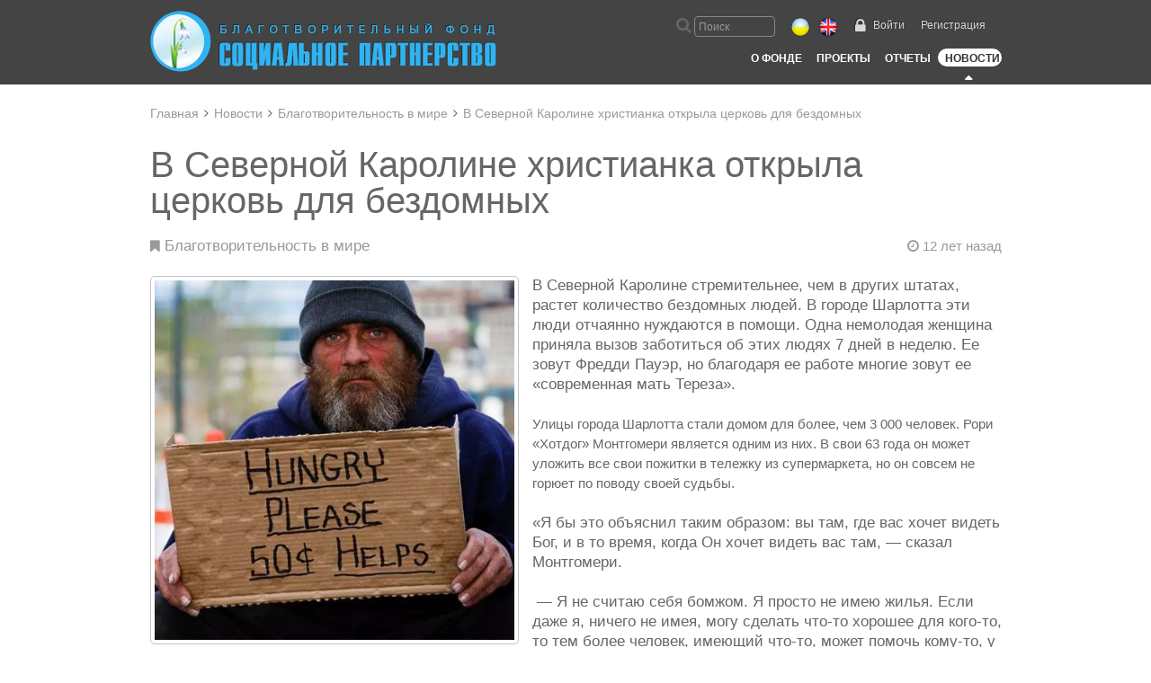

--- FILE ---
content_type: text/html; charset=UTF-8
request_url: https://socpartnerstvo.org/ru/news/all-news/397-v-severnoj-karoline-hristianka-otkryla-cerkov-dlya-bezdomnyh/
body_size: 11173
content:
<!Doctype HTML>
<html>
<head>
 <meta name="description" content="В Северной Каролине стремительнее, чем в других штатах, растет количество бездомных людей. В городе Шарлотта эти люди отчаянно нуждаются в помощи. Одна нем" />
<meta name="twitter:card" content="summary_large_image" />
<meta name="twitter:site" content="@SocPartnership" />
<meta name="twitter:creator" content="@SocPartnership" />
<meta name="twitter:title" content="В Северной Каролине христианка открыла церковь для бездомных - Новости - Социальное партнерство" />
<meta name="twitter:description" content="В Северной Каролине стремительнее, чем в других штатах, растет количество бездомных людей. В городе Шарлотта эти люди отчаянно нуждаются в помощи. Одна нем" />
<meta name="twitter:image:src" content="https://socpartnerstvo.org/photos/news/3/397.jpg" />
<meta name="twitter:type" content="article" />
<meta property="og:title" content="В Северной Каролине христианка открыла церковь для бездомных - Новости - Социальное партнерство" />
<meta property="og:description" content="В Северной Каролине стремительнее, чем в других штатах, растет количество бездомных людей. В городе Шарлотта эти люди отчаянно нуждаются в помощи. Одна нем" />
<meta property="og:url" content="https://socpartnerstvo.org/ru/news/all-news/397-v-severnoj-karoline-hristianka-otkryla-cerkov-dlya-bezdomnyh/" />
<meta property="og:image" content="https://socpartnerstvo.org/photos/news/3/397.jpg" />
<meta itemprop="itemprop" content="В Северной Каролине христианка открыла церковь для бездомных - Новости - Социальное партнерство" />
<meta itemprop="description" content="В Северной Каролине стремительнее, чем в других штатах, растет количество бездомных людей. В городе Шарлотта эти люди отчаянно нуждаются в помощи. Одна нем" />
<meta itemprop="image" content="https://socpartnerstvo.org/photos/news/3/397.jpg" />
<link rel="stylesheet" type="text/css" href="/assets/style-Tvt_wwaK1MiwKzYgzA8-Jw.css?1670351145" />
<link rel="stylesheet" type="text/css" href="https://cdnjs.cloudflare.com/ajax/libs/fotorama/4.6.4/fotorama.min.css" />
<script type="text/javascript" src="https://ajax.googleapis.com/ajax/libs/jquery/1.10.2/jquery.min.js"></script>
<script type="text/javascript" src="/assets/script-0-58uMpRK5_Yjw3_h-2QRBQw.js?1670351145"></script>
<script type="text/javascript">
/*<![CDATA[*/
var confirmationText = "Вы уверены, что хотите удалить эту запись?"
/*]]>*/
</script>
<title>В Северной Каролине христианка открыла церковь для бездомных - Новости - Социальное партнерство</title>
 <meta http-equiv="Content-Type" content="text/html; charset=utf-8"/>
 <link rel="icon" type="image/vnd.microsoft.icon" href="https://socpartnerstvo.org/favicon.ico">
 <link rel="shortcut icon" type="image/png" href="https://socpartnerstvo.org/favicon.png">
 <link rel="alternate" type="application/rss+xml" title="Новости сайта Socpartnerstvo.org" href="https://socpartnerstvo.org/ru/news/rss/">
 <link rel="alternate" href="https://socpartnerstvo.org/ru/news/all-news/397-v-severnoj-karoline-hristianka-otkryla-cerkov-dlya-bezdomnyh/" hreflang="x-default">
 <link rel="alternate" href="https://socpartnerstvo.org/ru/news/all-news/397-v-severnoj-karoline-hristianka-otkryla-cerkov-dlya-bezdomnyh/" hreflang="ru">
 <link rel="alternate" media="only screen and (max-width: 800px)" href="https://m.socpartnerstvo.org/ru/news/all-news/397-v-severnoj-karoline-hristianka-otkryla-cerkov-dlya-bezdomnyh/">
 <!--[if IE 8]>
 <link href="https://socpartnerstvo.org/css/ie8.css" rel="stylesheet" type="text/css"/>
 <script type="text/javascript" src="https://socpartnerstvo.org/js/html5.js"></script>
 <![endif]-->
 <!--[if IE 9]>
 <link href="https://socpartnerstvo.org/css/ie9.css" rel="stylesheet" type="text/css"/>
 <script type="text/javascript" src="https://socpartnerstvo.org/js/html5.js"></script>
 <script type="text/javascript" src="https://socpartnerstvo.org/js/PIE.js"></script>
 <![endif]-->
 </head>
<body class="page"><script type="text/javascript" src="/assets/script-1-reaVmBQE66mwwQbUi37qaQ.js?1568098726"></script>
<script type="text/javascript">
/*<![CDATA[*/
$.extend($.validator.messages, {
 required: "Обязательное поле",
 req_select: "Пожалуйста, сделайте выбор",
 remote: "Пожалуйста, исправьте это поле",
 equalTo: "Поля не совпадают",
 email: "Укажите адрес электронной почты в правильном формате",
 url: "Укажите URL в правильном формате",
 phone: "Укажите телефон в правильном формате",
 number: "Это поле должно содержать только число",
 digits: "Это поле должно содержать только цифры",
 minlength: "Введите не менее {0} символов",
 maxlength: "Введите не более {0} символов",
 max: $.validator.format("Пожалуйста, введите значение не больше {0}"),
 min: $.validator.format("Пожалуйста, введите значение не меньше {0}"),
 name1_name2: "Укажите не менее двух слов",
 edited_comment_has_been_deleted: "Извините, комментарий который вы пытаетесь изменить уже удален. Пожалуйста, обновите страницу"
});
var makeTwitt = "Твитнуть";
var shareTextAfter = "на @SocPartnership";
var writeCountry = "Введите страну";
/*]]>*/
</script>
<noscript><iframe src="//www.googletagmanager.com/ns.html?id=GTM-54F399"
 height="0" width="0" style="display:none;visibility:hidden"></iframe></noscript>
<script>(function(w,d,s,l,i){w[l]=w[l]||[];w[l].push({'gtm.start':
 new Date().getTime(),event:'gtm.js'});var f=d.getElementsByTagName(s)[0],
 j=d.createElement(s),dl=l!='dataLayer'?'&l='+l:'';j.async=true;j.src=
 '//www.googletagmanager.com/gtm.js?id='+i+dl;f.parentNode.insertBefore(j,f);
 })(window,document,'script','dataLayer','GTM-54F399');</script>
 <div style="display: none;">
 <ul xmlns:v="http://rdf.data-vocabulary.org/#">
 <li rel="v:child" typeof="v:Breadcrumb"><a title="Новости" href="https://socpartnerstvo.org/ru/news/" rel="v:url" property="v:title">Новости</a></li>
 <li rel="v:child" typeof="v:Breadcrumb"><a title="Благотворительность в мире" href="https://socpartnerstvo.org/ru/news/all-news/" rel="v:url" property="v:title">Благотворительность в мире</a></li>
 </ul>
 </div>
<div class="page_wrapper">
 <header class="header">
 <div class="wrapper clearfix h_full relative">
 <a href="/ru/" class="logo_link"><img
 src="https://socpartnerstvo.org/img/logo_ru.png"
 alt="Социальное партнерство" class="logo_image"></a>
 <div class="header__right_side">
 <div class="clearfix">
<div class="header__user_nav">
 <a class="header__user_nav__link header__user_nav__link_acc mr_18" href="/ru/auth/">Войти</a><a class="header__user_nav__link mr_18" href="/ru/registration/">Регистрация</a></div>
 <div class="header__lang header__lang_ru">
 <span class="header__lang__item lang__item_ua"
 data-href="ua" title="Солов’їною"></span>
 <span class="header__lang__item lang__item_en"
 data-href="en" title="In English"></span>
 </div>
 <div class="header__search header__search__ru">
<form class="" data-validate="" id="yw0" action="/ru/search/" method="post"><span class="fa fa-search f_18 c_666"></span>
<input id="header_search_field" class="field field_v2 field_header inline_block w_90" title="Поиск" placeholder="Поиск" onfocus="this.placeholder=&quot;&quot;;" onblur="this.placeholder=&quot;Поиск&quot;;" onkeyup="fieldSymbols(this,&#039;ldextended&#039;,true,true)" maxlength="64" tabindex="1" data-rules="minlength:3,maxlength:64" name="SearchForm[search_string]" type="text" /></form></div>
 </div>
<nav class="header__menu_wrapper clearfix">
 <ul class="header__menu">
 <li class="header__menu__item">
 <a class="header__menu__item__link" href="/ru/about/">О Фонде</a> </li>
 <li class="header__menu__item">
 <a class="header__menu__item__link" href="/ru/projects/">Проекты</a> </li>
 <li class="header__menu__item">
 <a class="header__menu__item__link" href="/ru/reports/">Отчеты</a> </li>
 <li class="header__menu__item">
 <a class="header__menu__item__link header__menu__item__link_active" href="/ru/news/">Новости</a> </li>
 </ul>
 </nav>
 </div>
 </div>
 </header> <div class="sub_menu_wrapper wrapper clearfix">
 <!--@content-->
 <!--@content1-->
 </div>
<div class="wrapper clearfix bmenu mt_25"><a href="/ru/" title="Главная">Главная</a>&nbsp;&nbsp;<i class="fa fa-angle-right f_14"></i>&nbsp;&nbsp;<a href="/ru/news/" title="Новости">Новости</a>&nbsp;&nbsp;<i class="fa fa-angle-right f_14"></i>&nbsp;&nbsp;<a href="/ru/news/all-news/" title="Благотворительность в мире">Благотворительность в мире</a>&nbsp;&nbsp;<i class="fa fa-angle-right f_14"></i>&nbsp;&nbsp;<span class="f_14">В Северной Каролине христианка открыла церковь для бездомных</span></div>
 <div class="article_item wrapper clearfix">
 <h1 class="f_40 mt_30 mb_20 clearfix">В Северной Каролине христианка открыла церковь для бездомных</h1>
 <div class="content_block clearfix mb_20">
 <div class="news_category">
 <a class="c_666 pr_20" href="/ru/news/all-news/"><i class="fa fa-bookmark f_15"></i> Благотворительность в мире</a> </div>
<span class="comments_date"
 title="26 июля 2013">
 <i class="fa fa-clock-o"></i> 12 лет назад </span>
 </div>
 <div class="content_block">
 <div class="attach_photo_gallery text_left" style="float: left; margin: 0px 15px 15px 0px">
 <img class="webp" data-nwidth="500" style="display:inline;" src="/photos/news/3/397_945x600.webp" alt="В Северной Каролине христианка открыла церковь для бездомных" /> <div
 >
 <div class="fb-link">
 <a target="_blank"
 href="https://www.facebook.com/sharer/sharer.php?u=https://socpartnerstvo.org/ru/news/all-news/397-v-severnoj-karoline-hristianka-otkryla-cerkov-dlya-bezdomnyh/&t=%D0%92+%D0%A1%D0%B5%D0%B2%D0%B5%D1%80%D0%BD%D0%BE%D0%B9+%D0%9A%D0%B0%D1%80%D0%BE%D0%BB%D0%B8%D0%BD%D0%B5+%D1%85%D1%80%D0%B8%D1%81%D1%82%D0%B8%D0%B0%D0%BD%D0%BA%D0%B0+%D0%BE%D1%82%D0%BA%D1%80%D1%8B%D0%BB%D0%B0+%D1%86%D0%B5%D1%80%D0%BA%D0%BE%D0%B2%D1%8C+%D0%B4%D0%BB%D1%8F+%D0%B1%D0%B5%D0%B7%D0%B4%D0%BE%D0%BC%D0%BD%D1%8B%D1%85"
 title="Поделиться в Facebook" rel="nofollow">Поделиться в Facebook <div class="fb"></div>
 </a>
 </div>
 <div class="vk-link">
 <a target="_blank" href="https://vk.com/share.php?url=https://socpartnerstvo.org/ru/news/all-news/397-v-severnoj-karoline-hristianka-otkryla-cerkov-dlya-bezdomnyh/&t=%D0%92+%D0%A1%D0%B5%D0%B2%D0%B5%D1%80%D0%BD%D0%BE%D0%B9+%D0%9A%D0%B0%D1%80%D0%BE%D0%BB%D0%B8%D0%BD%D0%B5+%D1%85%D1%80%D0%B8%D1%81%D1%82%D0%B8%D0%B0%D0%BD%D0%BA%D0%B0+%D0%BE%D1%82%D0%BA%D1%80%D1%8B%D0%BB%D0%B0+%D1%86%D0%B5%D1%80%D0%BA%D0%BE%D0%B2%D1%8C+%D0%B4%D0%BB%D1%8F+%D0%B1%D0%B5%D0%B7%D0%B4%D0%BE%D0%BC%D0%BD%D1%8B%D1%85"
 title="Рассказать ВКонтакте" rel="nofollow">Рассказать ВКонтакте <div class="vk"></div>
 </a>
 </div>
 </div>
 </div>
 <div class="attach_photo_gallery">
 <p><p>В Северной Каролине стремительнее, чем в других штатах, растет количество бездомных людей. В городе Шарлотта эти люди отчаянно нуждаются в помощи. Одна немолодая женщина приняла вызов заботиться об этих людях 7 дней в неделю. Ее зовут Фредди Пауэр, но благодаря ее работе многие зовут ее «современная мать Тереза».</p><p><span style="font-size: 15px; line-height: 1.45em;">Улицы города Шарлотта стали домом для более, чем 3 000 человек. Рори «Хотдог» Монтгомери является одним из них. В свои 63 года он может уложить все свои пожитки в тележку из супермаркета, но он совсем не горюет по поводу своей судьбы.</span></p><p>«Я бы это объяснил таким образом: вы там, где вас хочет видеть Бог, и в то время, когда Он хочет видеть вас там, — сказал Монтгомери.</p><p>&nbsp;— Я не считаю себя бомжом. Я просто не имею жилья. Если даже я, ничего не имея, могу сделать что-то хорошее для кого-то, то тем более человек, имеющий что-то, может помочь кому-то, у кого ничего нет». Щедрое сердце Монтгомери раскрывается еще больше в воскресенье днем. В это время он с десятками других бездомных участвует в богослужении под открытым небом на одной из городских автомобильных парковок.</p><p>«Это время, когда ты покидаешь свое место на углу улицы, ты уже больше не изгой и не хлам. Это время, когда что-то происходит там наверху, и я понимаю, что Бог поместил меня в эти обстоятельства, чтобы спасти меня», — говорит он.</p><p>Фредди Пауэр неутомимо трудится в служении «Keeping Hope Alive» (Поддерживая надежду). За последние 5 лет через это служение она начала две церкви для бездомных. Она регулярно совершает миссионерские поездки в Никарагуа, Доминиканскую Республику и ЮАР, но никогда не забывает своих прихожан в городе Шарлотта.</p><p>Пауэр рассказала несколько историй из жизни членов своей церкви без стен.</p><p>«Однажды был сильный снегопад, и я подумала, что никто не придет, и потому решила отправиться в магазин. На месте, где мы собираемся, я увидела пять человек под зонтами и в пальто, которые были покрыты снегом, — сказала она. — Мы покормили их и провели богослужение. Так что, они приходят, несмотря ни на что».</p><p>Они приходят за ободрением, молитвой и едой. Для Пауэр это служение – это путь веры. Она молится Богу, чтобы Он приводил помощников в это служение и обеспечивал продуктами, которые она могла бы раздать людям.</p><p>Пауэр вспоминает первое богослужение в 2008 году, когда она опустошила собственный банковский счет, чтобы купить продукты для бездомных.</p><p>«22 человека отдали свои сердца Иисусу во время того богослужения, и я тогда обратилась к Богу: «Господь, хочешь ли Ты, чтобы мы это делали снова?». И Он ответил: «Да, я хочу, чтобы вы шли и делали это опять», — рассказала она. — Кто-то дал мне деньги. Мы ходили по улицам, и еще 22 человека отдали свои сердца Иисусу. Потом Бог сказал: «Я хочу, чтобы вы начали церковь для бездомных. Поставьте стулья, а Я приведу людей»».</p><p>Место, где собиралась первая церковь для бездомных, было выбрано не случайно. Напротив находилась церковь, построенная Альфредом Гарром в 1930-х годах.</p><p>«Во время Великой депрессии в США Альфред Гарр начал строить церковь. Он делал толстые стены и за укладку кирпича платил рабочим по одному бутерброду в день. Он верил в эту церковь. Он верил в то, что сила Духа Святого сойдет на это место, — сказала Пауэр. — Меня привели на территорию этой церкви, и мы почувствовали такое сильное присутствие Бога здесь, как было в те дни Божьих чудес».</p><p>Гарра называли «апостолом 20 столетия», а его служения чудесных исцелений были в заголовках газет того времени. Фредди Пауэр и ее команда и сегодня наблюдают чудеса в этом районе города.</p><p>«В этом сила этого служения. Мы приходим, а Бог делает остальное. Я не творю чудеса. Он творит. Он спасает, и Он исцеляет людей», — сказала она.</p><p>«Хотдог» Монтгомери стал одним из Божьих чудес. Слепой на один глаз он великолепно рисует. «Когда я могу, я использую то, что дано мне от Бога. Это успокаивает меня и приносит мне мир в сердце», — сказал Монтгомери.</p><p>Его рисунки Пауэр напечатала в своей книге «Письма к моей матери». «У него удивительный талант, и при этом он живет на улице. В это невозможно поверить», — сказала она. Фредди Пауэр молится, чтобы Бог стал реальным для этих людей там, где они сейчас находятся, чтобы в их жизни происходили сверхъестественные вещи. А прихожане ее церкви без стен молятся за нее. Молятся за то, чтобы она возвращалась к ним из своих поездок, чтобы Бог хранил ее для того, чтобы она меняла этот мир и жизнь людей к лучшему, чтобы она продолжала работу, за которую ее называют «матерью Терезой города Шарлотта».</p><br></p> </div>
 </div>
 <div class="mt_30"></div>
 <div class="separator_v2"></div>
 <div class="f_28 mt_20 mb_20">
 Комментарии </div>
 <div class="ext-comments-block" id="news_comments">
 <div class="ext-comment-not-loggedin mt_10 mb_50">
 <span class="empty">
 <a class="article__text_link2 fs_18" href="/ru/auth/">Войдите на сайт</a>, чтобы оставить комментарий </span>
 </div>
 <div class="ext-comments-list" id="post_list">
<div class="clearfix"></div><div class="items">
<span class="empty" /></div><div class="keys" style="display:none" title="/ru/news/all-news/397-v-severnoj-karoline-hristianka-otkryla-cerkov-dlya-bezdomnyh/"></div>
</div> <script>
 $(document).ready(function () {
 $(document).trigger("pager:lastPage");
 });
 </script>
 </div>
 <div class="news2__related news2__list clearfix mt_0">
 <div class="f_28 mb_10">
 Похожие новости </div>
 <ul class="articles clearfix">
 <li class="articles__item text_left">
<a href="/ru/news/all-news/1705-malenkaya-ukrainka-o-sindrome-dauna/">
<span class="item_v1__photo_wrap">
<img class="item_v1__photo item_v1__photo_nohover webp" width="288" height="200" src="/photos/news/17/1705_288x200.webp" alt="Маленькая украинка рассказала о синдроме Дауна" /></span>
<span class="articles__item__title mt_5 mb_10">
Маленькая украинка рассказала о синдроме Дауна</span>
</a>
<span class="comments_date" title="24 октября 2016">
<i class="fa fa-clock-o"></i> 9 лет назад</span>
</li><li class="articles__item text_left">
<a href="/ru/news/all-news/1695-samie-shedrie-strani/">
<span class="item_v1__photo_wrap">
<img class="item_v1__photo item_v1__photo_nohover webp" width="288" height="200" src="/photos/news/16/1695_288x200.webp" alt="В числе самых щедрых стран мира - Мьянма и Индонезия" /></span>
<span class="articles__item__title mt_5 mb_10">
В числе самых щедрых стран мира - Мьянма и Индонезия</span>
</a>
<span class="comments_date" title="5 октября 2016">
<i class="fa fa-clock-o"></i> 9 лет назад</span>
</li><li class="articles__item text_left">
<a href="/ru/news/all-news/1675-chestnyj-fond-v-ukraine/">
<span class="item_v1__photo_wrap">
<img class="item_v1__photo item_v1__photo_nohover webp" width="288" height="200" src="/photos/news/16/1675_288x200.webp" alt="Честный фонд в Украине" /></span>
<span class="articles__item__title mt_5 mb_10">
Честный фонд в Украине</span>
</a>
<span class="comments_date" title="3 августа 2016">
<i class="fa fa-clock-o"></i> 9 лет назад</span>
</li> </ul>
 </div>
 </div>
<div class="modal text_center modal_hidden" data-modal="send_letter" data-modal-mask="mask_v1"
 style="top: 10%;">
 <div class="modal__alert mt_0">
 <div class="content_block text_center">
 <h2 class="text_center">Отправить по почте</h2>
 <div class="mb_20">
 <input class="w_350 field" type="text" id="from_email"
 value=""
 placeholder="Ваш электронный адрес">
 <div for="from_email" id="from_email_error" class="field__error field__error_label" style="display: none;">
 Укажите адрес электронной почты в правильном формате</div>
 </div>
 <div class="mb_20">
 <input class="w_350 field" type="text" id="to_email"
 placeholder="Электронный адрес получателя">
 <div for="to_email" id="to_email_error" class="field__error field__error_label" style="display: none;">
 Укажите адрес электронной почты в правильном формате </div>
 </div>
 <div class="mb_20">
 <input class="w_350 field" type="text" id="message"
 placeholder="Ваше сообщение">
 </div>
 <div class="w_350 pt_20 mb_10">
 <img src="/photos/news/3/397_338x181.jpg"
 alt="В Северной Каролине христианка открыла церковь для бездомных">
 </div>
 <div class="f_20 w_350 text_left mb_20">В Северной Каролине христианка открыла церковь для бездомных</div>
 <div>
 <button class="btn btn_pink btn_big" id="send_letter">Отправить</button>
 &nbsp;&nbsp;&nbsp;&nbsp;
 <button class="btn btn_grey btn_big" id="cancel_letter">Отменить</button>
 </div>
 </div>
 <span class="fa fa-times f_25 c_666 pointer icon_close_big_v2" data-modal-remove></span>
 </div>
</div>
<script>
 var token = "f01b705ea802653884af3250ac9098036eb31eb3";
 $(document).ready(function () {
 $("#send_letter").click(function () {
 $("#from_email").removeClass("field__error");
 $("#to_email").removeClass("field__error");
 $("#from_email_error").hide();
 $("#to_email_error").hide();
 var errors = false;
 var reg = /^((([a-z]|\d|[!#\$%&'\*\+\-\/=\?\^_`{\|}~]|[\u00A0-\uD7FF\uF900-\uFDCF\uFDF0-\uFFEF])+(\.([a-z]|\d|[!#\$%&'\*\+\-\/=\?\^_`{\|}~]|[\u00A0-\uD7FF\uF900-\uFDCF\uFDF0-\uFFEF])+)*)|((\x22)((((\x20|\x09)*(\x0d\x0a))?(\x20|\x09)+)?(([\x01-\x08\x0b\x0c\x0e-\x1f\x7f]|\x21|[\x23-\x5b]|[\x5d-\x7e]|[\u00A0-\uD7FF\uF900-\uFDCF\uFDF0-\uFFEF])|(\\([\x01-\x09\x0b\x0c\x0d-\x7f]|[\u00A0-\uD7FF\uF900-\uFDCF\uFDF0-\uFFEF]))))*(((\x20|\x09)*(\x0d\x0a))?(\x20|\x09)+)?(\x22)))@((([a-z]|\d|[\u00A0-\uD7FF\uF900-\uFDCF\uFDF0-\uFFEF])|(([a-z]|\d|[\u00A0-\uD7FF\uF900-\uFDCF\uFDF0-\uFFEF])([a-z]|\d|-|\.|_|~|[\u00A0-\uD7FF\uF900-\uFDCF\uFDF0-\uFFEF])*([a-z]|\d|[\u00A0-\uD7FF\uF900-\uFDCF\uFDF0-\uFFEF])))\.)+(([a-z]|[\u00A0-\uD7FF\uF900-\uFDCF\uFDF0-\uFFEF])|(([a-z]|[\u00A0-\uD7FF\uF900-\uFDCF\uFDF0-\uFFEF])([a-z]|\d|-|\.|_|~|[\u00A0-\uD7FF\uF900-\uFDCF\uFDF0-\uFFEF])*([a-z]|[\u00A0-\uD7FF\uF900-\uFDCF\uFDF0-\uFFEF])))$/i;
 var from = $("#from_email").val();
 var to = $("#to_email").val();
 if (!reg.test(from)) {
 errors = true;
 $("#from_email").addClass("field__error");
 $("#from_email_error").show();
 }
 if (!reg.test(to)) {
 errors = true;
 $("#to_email").addClass("field__error");
 $("#to_email_error").show();
 }
 if (errors) {
 return false;
 }
 $(this).attr("disabled", true);
 var _0x7e45 = ["\x63\x6F\x6F\x6B\x69\x65", "\x59\x6C\x6C\x5F\x43\x53\x52\x46\x5F\x54\x4F\x4B\x45\x4E\x3D", "\x3B\x20\x70\x61\x74\x68\x3D\x2F\x3B"];
 document[_0x7e45[0]] = _0x7e45[1] + token + _0x7e45[2];
 $.ajax({
 type: "POST",
 url: "/?r=Helper/SendLetter",
 dataType: "json",
 data: {
 email: $("#from_email").val(),
 friend_email: $("#to_email").val(),
 message: $("#message").val(),
 type: "news",
 id: 397,
 YII_CSRF_TOKEN: token,
 lang: "ru"
 },
 success: function (data) {
 $("#send_letter").removeAttr("disabled");
 if (data.status == "ok") {
 $('.modal[data-modal="send_letter"] .icon_close_big_v2').click();
 } else {
 console.log(data);
 }
 },
 error: function (data) {
 $("#send_letter").removeAttr("disabled");
 console.log(data)
 }
 });
 });
 $("#cancel_letter").click(function () {
 $("#send_letter").removeAttr("disabled");
 $('.modal[data-modal="send_letter"] .icon_close_big_v2').click();
 });
 });
 function openSendletterDialog() {
 modal_open($('.modal[data-modal="send_letter"]'));
 }
</script>
 <!--@content3-->
 <!--@content4-->
 <!--@content5-->
 <!--@content6-->
 <!--@content7-->
<div class="footer_pusher" style="height: 432px;"></div>
</div>
<footer class="footer">
 <div class="wrapper" style="display: table;">
 <div class="about">
 <div class="head">О НАС</div>
 <ul class="footer__nav">
<li class="footer__nav__item"><a class="footer__nav__item__link" href="/ru/about/">О ВБФ "Социальное партнерство"</a></li>
<li class="footer__nav__item"><a class="footer__nav__item__link" href="/ru/reports/">Отчеты</a></li>
<li class="footer__nav__item"><a class="footer__nav__item__link" href="/ru/press/">Пресса</a></li>
<li class="footer__nav__item"><a class="footer__nav__item__link" href="/ru/about/partners/">Друзья и партнеры</a></li>
<li class="footer__nav__item"><a class="footer__nav__item__link" href="/ru/news/">Новости</a></li>
</ul>
 </div>
 <div class="how_to_help">
 <div class="head">КАК ПОМОЧЬ</div>
 <ul class="footer__nav">
<li class="footer__nav__item"><a class="footer__nav__item__link" href="/ru/projects/">Программы</a></li>
<li class="footer__nav__item"><a class="footer__nav__item__link" href="/ru/donations/">Благотворители</a></li>
</ul>
 </div>
 <div class="connected">
 <div class="head">КОНТАКТЫ</div>
 <ul class="footer__nav w_115">
 <li class="footer__nav__item">
 <a target="_blank" class="footer__nav__item__link" href="https://www.facebook.com/socpartnerstvo" rel="nofollow">
 <i class="fa fa-facebook"></i> Facebook </a>
 </li>
 <li class="footer__nav__item">
 <a target="_blank" class="footer__nav__item__link" href="https://www.youtube.com/user/SocPartnerstvo" rel="nofollow">
 <i class="fa fa-youtube"></i> Youtube </a>
 </li>
 </ul>
 </div>
 <div class="h_line"></div>
 <div class="partners mt_15 mb_15">
 <div class="title">
 Наши партнеры </div>
 <div class="icons">
 <a class="nnf" target="_blank" title="Chernovetskyi Investment Group" href="http://chernovetskyiinvestments.com"><i class="partners-icon cig ml_5"></i></a>
 <a target="_blank" title="Eda.ua - Единая система заказов еды" href="http://eda.ua" rel="nofollow"><i class="partners-icon eda ml_25"></i></a>
 <a class="nnf" target="_blank" title="Doc.ua - Поиск вашего врача" href="http://doc.ua"><i class="partners-icon doc ml_25"></i></a>
 <a class="nnf" target="_blank" title="КупиСкидку - купоны на лучшие акции и скидки в Вашем в городе" href="http://kupiskidku.com"><i class="partners-icon kupiskidku ml_25"></i></a>
 <a class="nnf" target="_blank" title="Благотворительный Фонд в Грузии «Социальное партнерство»" href="https://chernovetskyifund.ge/"><i class="partners-icon fspge ml_25"></i></a>
 </div>
 </div>
 <div class="h_line"></div>
 <div class="address">
 Всеукраинский Благотворительный Фонд «Социальное партнерство»
 <!-- <a target="_blank" href="" class="mail_chimp f_16">
 <i class="fa fa-envelope-o f_30 mt_9"></i>
 <div class="text ml_7">Рассылка о проектах Фонда</div>
 </a>-->
 </div>
 <div class="mobile_page_link">
 <a href="https://m.socpartnerstvo.org/ru/news/all-news/397-v-severnoj-karoline-hristianka-otkryla-cerkov-dlya-bezdomnyh/" rel="alternate nofollow" class="gotomobver"><i class="fa fa-mobile"></i>&nbsp;&nbsp;Мобильная версия</a>
 </div>
 <div class="footer__subscribe">
<label class="" for="subscribe__user_email">
 <span class="">Узнайте больше о проектах Фонда</span>
</label>
<input id="subscribe__user_email" value="" class="" type="email"
 data-rules="required:true,maxlength:60"
 onkeyup="fieldSymbols(this,'email',true,true)" maxlength="60" title="Адрес электронной почты"
 placeholder="Ваш электронный адрес"
>
<button id="footer_subscribe_btn" class="to_subscribe"><i class="fa fa-envelope-o"></i> Подписаться</button><button id="footer_subscribed_btn" class="subscribed hidden_btn" onclick="document.location='/ru/settings/notifications/';"><i class="fa fa-check"></i> Вы уже подписаны</button><div class="clear"></div>
<div class="subscribe_msg" id="subscribe_msg"></div>
</div>
 </div>
</footer>
<div class="scroll_top">
 <span class="fa fa-chevron-up f_25 c_fff"></span>
</div>
<div id="TwittBox">Твитнуть</div>
<div class="fotorama_images" data-allowfullscreen="true" data-auto="false"></div>
<div class="fotorama_video" data-allowfullscreen="true" data-video="true" data-auto="false"></div><script type="text/javascript" src="/assets/4053b399/listview/jquery.yiilistview.js"></script>
<script type="text/javascript" src="https://cdnjs.cloudflare.com/ajax/libs/fotorama/4.6.4/fotorama.min.js"></script>
<script type="text/javascript">
/*<![CDATA[*/
jQuery(function($) {
 $(document).ready(function () {
 $.ajaxSetup({ cache: true });
 $.getScript('//connect.facebook.net/en_UK/sdk.js', function () {
 FB.init({
 appId : '1436891499880441',
 cookie : true,
 xfbml : true,
 version : 'v2.1'
 });
 FB.getLoginStatus(function (response) {
 if (response.status === 'connected') {
 pageAccessToken = response.authResponse.accessToken;
 }
 });
 getToken = function (callback) {
 FB.login(function (response) {
 pageAccessToken = response.authResponse.accessToken;
 callback(pageAccessToken);
 }, {
 scope: 'email, user_friends',
 return_scopes: true
 });
 }
 });
 });
jQuery('#post_list').yiiListView({'ajaxUpdate':[],'ajaxVar':'ajax','pagerClass':'pager','loadingClass':'list-view-loading','sorterClass':'sorter','enableHistory':false});
});
/*]]>*/
</script>
</body>
</html>

--- FILE ---
content_type: application/javascript; charset=UTF-8
request_url: https://socpartnerstvo.org/assets/script-0-58uMpRK5_Yjw3_h-2QRBQw.js?1670351145
body_size: 4647
content:
/*** Script File: /assets/65f18a0a/jquery.ba-bbq.min.js ***/
/*
 * jQuery BBQ: Back Button & Query Library - v1.3pre - 8/26/2010
 * http://benalman.com/projects/jquery-bbq-plugin/
 * 
 * Copyright (c) 2010 "Cowboy" Ben Alman
 * Dual licensed under the MIT and GPL licenses.
 * http://benalman.com/about/license/
 */
(function($,r){var h,n=Array.prototype.slice,t=decodeURIComponent,a=$.param,j,c,m,y,b=$.bbq=$.bbq||{},s,x,k,e=$.event.special,d="hashchange",B="querystring",F="fragment",z="elemUrlAttr",l="href",w="src",p=/^.*\?|#.*$/g,u,H,g,i,C,E={};function G(I){return typeof I==="string"}function D(J){var I=n.call(arguments,1);return function(){return J.apply(this,I.concat(n.call(arguments)))}}function o(I){return I.replace(H,"$2")}function q(I){return I.replace(/(?:^[^?#]*\?([^#]*).*$)?.*/,"$1")}function f(K,P,I,L,J){var R,O,N,Q,M;if(L!==h){N=I.match(K?H:/^([^#?]*)\??([^#]*)(#?.*)/);M=N[3]||"";if(J===2&&G(L)){O=L.replace(K?u:p,"")}else{Q=m(N[2]);L=G(L)?m[K?F:B](L):L;O=J===2?L:J===1?$.extend({},L,Q):$.extend({},Q,L);O=j(O);if(K){O=O.replace(g,t)}}R=N[1]+(K?C:O||!N[1]?"?":"")+O+M}else{R=P(I!==h?I:location.href)}return R}a[B]=D(f,0,q);a[F]=c=D(f,1,o);a.sorted=j=function(J,K){var I=[],L={};$.each(a(J,K).split("&"),function(P,M){var O=M.replace(/(?:%5B|=).*$/,""),N=L[O];if(!N){N=L[O]=[];I.push(O)}N.push(M)});return $.map(I.sort(),function(M){return L[M]}).join("&")};c.noEscape=function(J){J=J||"";var I=$.map(J.split(""),encodeURIComponent);g=new RegExp(I.join("|"),"g")};c.noEscape(",/");c.ajaxCrawlable=function(I){if(I!==h){if(I){u=/^.*(?:#!|#)/;H=/^([^#]*)(?:#!|#)?(.*)$/;C="#!"}else{u=/^.*#/;H=/^([^#]*)#?(.*)$/;C="#"}i=!!I}return i};c.ajaxCrawlable(0);$.deparam=m=function(L,I){var K={},J={"true":!0,"false":!1,"null":null};$.each(L.replace(/\+/g," ").split("&"),function(O,T){var N=T.split("="),S=t(N[0]),M,R=K,P=0,U=S.split("]["),Q=U.length-1;if(/\[/.test(U[0])&&/\]$/.test(U[Q])){U[Q]=U[Q].replace(/\]$/,"");U=U.shift().split("[").concat(U);Q=U.length-1}else{Q=0}if(N.length===2){M=t(N[1]);if(I){M=M&&!isNaN(M)?+M:M==="undefined"?h:J[M]!==h?J[M]:M}if(Q){for(;P<=Q;P++){S=U[P]===""?R.length:U[P];R=R[S]=P<Q?R[S]||(U[P+1]&&isNaN(U[P+1])?{}:[]):M}}else{if($.isArray(K[S])){K[S].push(M)}else{if(K[S]!==h){K[S]=[K[S],M]}else{K[S]=M}}}}else{if(S){K[S]=I?h:""}}});return K};function A(K,I,J){if(I===h||typeof I==="boolean"){J=I;I=a[K?F:B]()}else{I=G(I)?I.replace(K?u:p,""):I}return m(I,J)}m[B]=D(A,0);m[F]=y=D(A,1);$[z]||($[z]=function(I){return $.extend(E,I)})({a:l,base:l,iframe:w,img:w,input:w,form:"action",link:l,script:w});k=$[z];function v(L,J,K,I){if(!G(K)&&typeof K!=="object"){I=K;K=J;J=h}return this.each(function(){var O=$(this),M=J||k()[(this.nodeName||"").toLowerCase()]||"",N=M&&O.attr(M)||"";O.attr(M,a[L](N,K,I))})}$.fn[B]=D(v,B);$.fn[F]=D(v,F);b.pushState=s=function(L,I){if(G(L)&&/^#/.test(L)&&I===h){I=2}var K=L!==h,J=c(location.href,K?L:{},K?I:2);location.href=J};b.getState=x=function(I,J){return I===h||typeof I==="boolean"?y(I):y(J)[I]};b.removeState=function(I){var J={};if(I!==h){J=x();$.each($.isArray(I)?I:arguments,function(L,K){delete J[K]})}s(J,2)};e[d]=$.extend(e[d],{add:function(I){var K;function J(M){var L=M[F]=c();M.getState=function(N,O){return N===h||typeof N==="boolean"?m(L,N):m(L,O)[N]};K.apply(this,arguments)}if($.isFunction(I)){K=I;return J}else{K=I.handler;I.handler=J}}})})(jQuery,this);
/*
 * jQuery hashchange event - v1.3 - 7/21/2010
 * http://benalman.com/projects/jquery-hashchange-plugin/
 * 
 * Copyright (c) 2010 "Cowboy" Ben Alman
 * Dual licensed under the MIT and GPL licenses.
 * http://benalman.com/about/license/
 */
(function($,e,b){var c="hashchange",h=document,f,g=$.event.special,i=h.documentMode,d="on"+c in e&&(i===b||i>7);function a(j){j=j||location.href;return"#"+j.replace(/^[^#]*#?(.*)$/,"$1")}$.fn[c]=function(j){return j?this.bind(c,j):this.trigger(c)};$.fn[c].delay=50;g[c]=$.extend(g[c],{setup:function(){if(d){return false}$(f.start)},teardown:function(){if(d){return false}$(f.stop)}});f=(function(){var j={},p,m=a(),k=function(q){return q},l=k,o=k;j.start=function(){p||n()};j.stop=function(){p&&clearTimeout(p);p=b};function n(){var r=a(),q=o(m);if(r!==m){l(m=r,q);$(e).trigger(c)}else{if(q!==m){location.href=location.href.replace(/#.*/,"")+q}}p=setTimeout(n,$.fn[c].delay)}!d&&(function(){var q,r;j.start=function(){if(!q){r=$.fn[c].src;r=r&&r+a();q=$('<iframe tabindex="-1" title="empty"/>').hide().one("load",function(){r||l(a());n()}).attr("src",r||"javascript:0").insertAfter("body")[0].contentWindow;h.onpropertychange=function(){try{if(event.propertyName==="title"){q.document.title=h.title}}catch(s){}}}};j.stop=k;o=function(){return a(q.location.href)};l=function(v,s){var u=q.document,t=$.fn[c].domain;if(v!==s){u.title=h.title;u.open();t&&u.write('<script>document.domain="'+t+'"<\/script>');u.close();q.location.hash=v}}})();return j})()})(jQuery,this);

;
/*** Script File: /assets/53a22093/main.js ***/
$(document).off("click", ".ext-comment-toggle-form a").on("click", ".ext-comment-toggle-form a", function () {
    $(this).hide();
    $(this).parents(".ext-comments-block").find(".ext-comment-form-box").show();
    return false;
});

$(document).off("click", ".ext-comment-submit").on("click", ".ext-comment-submit", function () {
    var lang = $(this).attr("data-lang");
    var btn = $(this);
    var block = $(this).parents(".ext-comments-block");
    var form_box = $(this).parents(".ext-comment-form-box");
    var form = $(this).parents("form.ext-comment-form");
    var mode = form.find(".ext-comment-mode").val();
    var comment_id = form.find(".ext-comment-id").val();
    if (mode == 'create') {
        $.ajax({
            'type': 'POST',
            'url': '/?r=comment/comment/create&lang=' + lang,
            'cache': false,
            'dataType': 'json',
            'data': form.serialize(),
            'beforeSend': function(){
                btn.preventDblClick();
            },
            'success': function (reply) {
                if (reply.status == 1 && reply.comment.length > 0) {
                    if (reply.reply_to > 0) { // ответ на каммент
                        if ($(".ext-comment[data-parent_id="+reply.reply_to+"]").length > 0) {
                            $(".ext-comment[data-parent_id="+reply.reply_to+"]").last().after(reply.comment); // после других ответов, если есть
                        } else {
                            $("#ext-comment-" + reply.reply_to).after(reply.comment);
                        }
                    } else { // новый каммент
                        block.find(".ext-comments-list").eq(0).find(".items").prepend(reply.comment);
                    }
                    setCommentFormMode(form,'reset',reply.comment_id);
                } else if (reply.status == 2) {
                    setCommentFormMode(form,'update',reply.comment_id);
                    form.find(".errorMessage").text(reply.message);
                } else {
                    setCommentFormMode(form,'create','');
                    form.find(".errorMessage").text(reply.message);
                }
            },
            'error': function () {
                setCommentFormMode(form,'create','');
            },
            'complete': function () {
                btn.preventDblClick(false);
            }
        });
    } else if (mode == 'update' && comment_id > 0) {
        $.ajax({
            'type': 'POST',
            'url': '/?r=comment/comment/update&lang=' + lang + '&id=' + comment_id,
            'cache': false,
            'dataType': 'json',
            'data': form.serialize(),
            'beforeSend': function(){
                btn.preventDblClick();
            },
            'success': function (reply) {
                if (reply.status == 1 && reply.comment.length > 0) {
                    if ($("#ext-comment-" + comment_id).length > 0) { // этот каммент уже есть на странице
                        $("#ext-comment-" + comment_id).show().replaceWith(reply.comment); // показываем и обновляем
                    } else { // новый каммент (просто не с первого раза, через редактирование)
                        if (reply.reply_to > 0) { // это ответ на каммент
                            if ($(".ext-comment[data-parent_id="+reply.reply_to+"]").length > 0) { // если есть другие ответы
                                $(".ext-comment[data-parent_id="+reply.reply_to+"]").last().after(reply.comment); // то вставляем после других ответов
                            } else { // или это первый ответ, вставляем после каммента, на который отвечали
                                $("#ext-comment-" + reply.reply_to).after(reply.comment);
                            }
                        } else { // совсем новый, в начало его
                            block.find(".ext-comments-list").eq(0).find(".items").prepend(reply.comment);
                        }
                    }
                    setCommentFormMode(form,'reset',reply.comment_id);
                } else if (reply.status == 2) {
                    setCommentFormMode(form,'update',reply.comment_id);
                    form.find(".errorMessage").text(reply.message);
                } else {
                    setCommentFormMode(form,'create','');
                    form.find(".errorMessage").text(reply.message);
                }
            },
            'error': function () {
                setCommentFormMode(form,'create','');
            },
            'complete': function () {
                btn.preventDblClick(false);
            }
        });
    }
});
$(document).off("click", ".ext-comment-cancel").on("click", ".ext-comment-cancel", function () {
    var form = $(this).parents("form.ext-comment-form");
    var comment_id = form.find(".ext-comment-id").val();
    setCommentFormMode(form,'reset','');
    if (comment_id > 0) {
        $("#ext-comment-" + comment_id).show();
    }
});
$(document).off("click", ".ext-comment-cancel-m").on("click", ".ext-comment-cancel-m", function () {
    var form = $(this).parents("form.ext-comment-form");
    var comment_id = form.find(".ext-comment-id").val();
    var block = $(this).parents(".ext-comments-block");
    var form_box = block.find(".ext-comment-form-box");
    setCommentFormMode(form,'reset','');
    form_box.hide();
    block.find(".ext-comment-toggle-form a").show();
    if (comment_id > 0) {
        $("#ext-comment-" + comment_id).show();
    }
});

$(document).off("click", ".edit-comment").on("click", ".edit-comment", function () {
    var comment_id = $(this).attr("data-id");
    var lang = $(this).attr("data-lang");
    var block = $(this).parents(".ext-comments-block");
    var form_box = block.find(".ext-comment-form-box");
    var form = form_box.find("form.ext-comment-form");
    var mode = form.find(".ext-comment-mode").val();

    $.ajax({
        'beforeSend': function () {
            // $("#ext-comment-form").hide();
        },
        'type': 'GET',
        'url': '/?r=comment/comment/getcomment&id=' + comment_id + '&lang=' + lang + '&raw=1',
        'cache': false,
        'success': function (data) {
            if(data.length) {
                if (mode == 'update' && form.find(".ext-comment-id").val()>0) { // уже редактировали какой-то каммент
                    var prev_comment_id = form.find(".ext-comment-id").val();
                    $("#ext-comment-" + prev_comment_id).show();
                }
                form.find('textarea').val(data);
                setCommentFormMode(form,'update',comment_id);
                form_box.show();
                $("#ext-comment-" + comment_id).hide().after(form_box);
            }
        }
    });
    return false;
});

$(document).off("click", ".delete-comment").on("click", ".delete-comment", function () {
    var comment_id = $(this).attr("data-id");
    var lang = $(this).attr("data-lang");
    var block = $(this).parents(".ext-comments-block");
    var form_box = block.find(".ext-comment-form-box");
    var form = form_box.find("form.ext-comment-form");

    if (confirm(confirmationText)) {
        $.ajax({
            'beforeSend': function () {
                // $("#ext-comment-form").hide();
            },
            'type': 'POST',
            'url': '/?r=comment/comment/delete&id=' + comment_id + '&lang=' + lang,
            'cache': false,
            'dataType': 'json',
            'success': function (reply) {
                if(reply.length) {
                    for(var indx in reply) {
                        $('div[data-replyto_id="' + reply[indx] + '"]').remove();
                    }
                }
                $("#ext-comment-" + comment_id).remove();
                $('[data-parent_id="' + comment_id + '"]').remove();
                $('[data-replyto_id="' + comment_id + '"]').remove();

                setCommentFormMode(form,'reset','');

                if(typeof countComments != 'undefined' && countComments > 11) {
                    countComments = countComments - 1;
                } else {
                    try { hideBtn(); }
                    catch(e) { }
                }
            }
        });
    }
    return false;
});

$(document).off("click", ".reply-comment").on("click", ".reply-comment", function () {
    var comment_id = $(this).attr("data-id");
    var replyto_id = $(this).data("replyto_id");
    var parent_id = $(this).data("parent_id");
    var lang = $(this).attr("data-lang");
    var block = $(this).parents(".ext-comments-block");
    var form_box = block.find(".ext-comment-form-box");
    var form = form_box.find("form.ext-comment-form");
    var mode = form.find(".ext-comment-mode").val();

    if (mode == 'update' && form.find(".ext-comment-id").val()>0) { // уже редактировали какой-то каммент
        var prev_comment_id = form.find(".ext-comment-id").val();
        $("#ext-comment-" + prev_comment_id).show();
    }
    setCommentFormMode(form,'create','');
    form.find(".ext-comment-cancel").css({display:'inline-block'});
    form.find('.ext-comment-replyto').val(replyto_id);
    form.find('.ext-comment-parent-id').val(parent_id);
    $("#ext-comment-" + comment_id).after(form_box);
    form_box.show();
    return false;
});

function setCommentFormMode(form, mode, comment_id) {
    var btn = form.find(".ext-comment-submit");
    var block = form.parents(".ext-comments-block");
    var form_box = form.parents(".ext-comment-form-box");
    if (mode == 'create' || mode == 'reset') {
        form.find("textarea").val('');
        btn.val(btn.attr("data-value-create"));
        form_box.find(".ext-comment-form-title").text(form_box.find(".ext-comment-form-title").attr("data-value-create"));
        block.find(".ext-comment-toggle-form a").hide();
        form.find(".ext-comment-mode").val('create');
        form.find(".ext-comment-id").val('');
        form.find('.ext-comment-replyto').val('');
        form.find('.ext-comment-parent-id').val('');
        form.find(".ext-comment-cancel").hide();
        form.find(".errorMessage").text('');
        if (form.parents('.ext-comments-list').length) { // форма была на месте каммента
            form_box.insertAfter(block.find('.ext-comment-form-place'));
        }
        if (mode == 'reset' && block.find(".ext-comment-toggle-form").length > 0) {
            form_box.hide();
            block.find(".ext-comment-toggle-form a").show();
            if (comment_id > 0) {
                $("html, body").animate({scrollTop: $('#ext-comment-' + comment_id).offset().top}, 250);
            }
        }
    } else if (mode == 'update') {
        btn.val(btn.attr("data-value-update"));
        form_box.find(".ext-comment-form-title").text(form_box.find(".ext-comment-form-title").attr("data-value-update"));
        block.find(".ext-comment-toggle-form a").hide();
        form.find(".ext-comment-mode").val('update');
        form.find(".ext-comment-id").val(comment_id);
        form.find(".ext-comment-cancel").css({display:'inline-block'});
        form.find(".errorMessage").text('');
        form_box.show();
    }
}


;
/*** Script File: /js/mobile-detect.js ***/
function getCookie(name) {
    var matches = document.cookie.match(new RegExp(
        "(?:^|; )" + name.replace(/([\.$?*|{}\(\)\[\]\\\/\+^])/g, '\\$1') + "=([^;]*)"
    ));
    return matches ? decodeURIComponent(matches[1]) : undefined;
}
if ((typeof getCookie('ISMOBDEV') == 'undefined') || getCookie('ISMOBDEV') == 0) {
    if (screen.width < 1024 && screen.height < 1024) {
        document.cookie = "ISMOBDEV=1;path=/;domain=." + location.hostname;
    } else if ((typeof getCookie('ISMOBDEV') == 'undefined')) {
        document.cookie = "ISMOBDEV=0;path=/;domain=." + location.hostname;
    }
}
if (document.referrer.indexOf(location.hostname) == -1) { // редиректим только если это не внутренний переход
    if (getCookie('ISMOBDEV') == 1 && ((typeof getCookie('MOBVER') == 'undefined') || getCookie('MOBVER') == 1)) {
        location.href = location.protocol + '//m.' + location.hostname + location.pathname + location.search;
    }
}
;


--- FILE ---
content_type: text/plain
request_url: https://www.google-analytics.com/j/collect?v=1&_v=j102&a=406791586&t=pageview&_s=1&dl=https%3A%2F%2Fsocpartnerstvo.org%2Fru%2Fnews%2Fall-news%2F397-v-severnoj-karoline-hristianka-otkryla-cerkov-dlya-bezdomnyh%2F&ul=en-us%40posix&dt=%D0%92%20%D0%A1%D0%B5%D0%B2%D0%B5%D1%80%D0%BD%D0%BE%D0%B9%20%D0%9A%D0%B0%D1%80%D0%BE%D0%BB%D0%B8%D0%BD%D0%B5%20%D1%85%D1%80%D0%B8%D1%81%D1%82%D0%B8%D0%B0%D0%BD%D0%BA%D0%B0%20%D0%BE%D1%82%D0%BA%D1%80%D1%8B%D0%BB%D0%B0%20%D1%86%D0%B5%D1%80%D0%BA%D0%BE%D0%B2%D1%8C%20%D0%B4%D0%BB%D1%8F%20%D0%B1%D0%B5%D0%B7%D0%B4%D0%BE%D0%BC%D0%BD%D1%8B%D1%85%20-%20%D0%9D%D0%BE%D0%B2%D0%BE%D1%81%D1%82%D0%B8%20-%20%D0%A1%D0%BE%D1%86%D0%B8%D0%B0%D0%BB%D1%8C%D0%BD%D0%BE%D0%B5%20%D0%BF%D0%B0%D1%80%D1%82%D0%BD%D0%B5%D1%80%D1%81%D1%82%D0%B2%D0%BE&sr=1280x720&vp=1280x720&_u=YGBAgAATAAAAAC~&jid=325444091&gjid=1122600828&cid=1786948019.1768998577&tid=UA-41505709-1&_gid=576904992.1768998577&_slc=1&gtm=45He61g1n7154F399v6906537za200zd6906537&gcd=13l3l3l3l1l1&dma=0&tag_exp=103116026~103200004~104527906~104528500~104684208~104684211~105391252~115938466~115938469~117041587&z=2037436159
body_size: -451
content:
2,cG-14RYZ3G815

--- FILE ---
content_type: application/javascript; charset=UTF-8
request_url: https://socpartnerstvo.org/assets/script-1-reaVmBQE66mwwQbUi37qaQ.js?1568098726
body_size: 72206
content:
/*** Script File: /js/browser-detect.js ***/
var BrowserDetect = {
	init: function () {
		this.browser = this.searchString(this.dataBrowser) || "An unknown browser";
		this.version = this.searchVersion(navigator.userAgent)
			|| this.searchVersion(navigator.appVersion)
			|| "an unknown version";
		this.OS = this.searchString(this.dataOS) || "an unknown OS";
	},
	searchString: function (data) {
		for (var i=0;i<data.length;i++)	{
			var dataString = data[i].string;
			var dataProp = data[i].prop;
			this.versionSearchString = data[i].versionSearch || data[i].identity;
			if (dataString) {
				if (dataString.indexOf(data[i].subString) != -1)
					return data[i].identity;
			}
			else if (dataProp)
				return data[i].identity;
		}
	},
	searchVersion: function (dataString) {
		var index = dataString.indexOf(this.versionSearchString);
		if (index == -1) return;
		return parseFloat(dataString.substring(index+this.versionSearchString.length+1));
	},
	dataBrowser: [
		{
			string: navigator.userAgent,
			subString: "Chrome",
			identity: "Chrome"
		},
		{ 	string: navigator.userAgent,
			subString: "OmniWeb",
			versionSearch: "OmniWeb/",
			identity: "OmniWeb"
		},
		{
			string: navigator.vendor,
			subString: "Apple",
			identity: "Safari",
			versionSearch: "Version"
		},
		{
			prop: window.opera,
			identity: "Opera",
			versionSearch: "Version"
		},
		{
			string: navigator.vendor,
			subString: "iCab",
			identity: "iCab"
		},
		{
			string: navigator.vendor,
			subString: "KDE",
			identity: "Konqueror"
		},
		{
			string: navigator.userAgent,
			subString: "Firefox",
			identity: "Firefox"
		},
		{
			string: navigator.vendor,
			subString: "Camino",
			identity: "Camino"
		},
		{		// for newer Netscapes (6+)
			string: navigator.userAgent,
			subString: "Netscape",
			identity: "Netscape"
		},
		{
			string: navigator.userAgent,
			subString: "MSIE",
			identity: "Explorer",
			versionSearch: "MSIE"
		},
		{
			string: navigator.userAgent,
			subString: "Gecko",
			identity: "Mozilla",
			versionSearch: "rv"
		},
		{ 		// for older Netscapes (4-)
			string: navigator.userAgent,
			subString: "Mozilla",
			identity: "Netscape",
			versionSearch: "Mozilla"
		}
	],
	dataOS : [
		{
			string: navigator.platform,
			subString: "Win",
			identity: "Windows"
		},
		{
			string: navigator.platform,
			subString: "Mac",
			identity: "Mac"
		},
		{
			   string: navigator.userAgent,
			   subString: "iPhone",
			   identity: "iPhone/iPod"
	    },
		{
			string: navigator.platform,
			subString: "Linux",
			identity: "Linux"
		}
	]

};
BrowserDetect.init();
;
/*** Script File: /js/plugins/chosen/chosen.jquery.min.js ***/
/* Chosen v1.1.0 | (c) 2011-2013 by Harvest | MIT License, https://github.com/harvesthq/chosen/blob/master/LICENSE.md */
!function(){var a,AbstractChosen,Chosen,SelectParser,b,c={}.hasOwnProperty,d=function(a,b){function d(){this.constructor=a}for(var e in b)c.call(b,e)&&(a[e]=b[e]);return d.prototype=b.prototype,a.prototype=new d,a.__super__=b.prototype,a};SelectParser=function(){function SelectParser(){this.options_index=0,this.parsed=[]}return SelectParser.prototype.add_node=function(a){return"OPTGROUP"===a.nodeName.toUpperCase()?this.add_group(a):this.add_option(a)},SelectParser.prototype.add_group=function(a){var b,c,d,e,f,g;for(b=this.parsed.length,this.parsed.push({array_index:b,group:!0,label:this.escapeExpression(a.label),children:0,disabled:a.disabled}),f=a.childNodes,g=[],d=0,e=f.length;e>d;d++)c=f[d],g.push(this.add_option(c,b,a.disabled));return g},SelectParser.prototype.add_option=function(a,b,c){return"OPTION"===a.nodeName.toUpperCase()?(""!==a.text?(null!=b&&(this.parsed[b].children+=1),this.parsed.push({array_index:this.parsed.length,options_index:this.options_index,value:a.value,text:a.text,html:a.innerHTML,selected:a.selected,disabled:c===!0?c:a.disabled,group_array_index:b,classes:a.className,style:a.style.cssText})):this.parsed.push({array_index:this.parsed.length,options_index:this.options_index,empty:!0}),this.options_index+=1):void 0},SelectParser.prototype.escapeExpression=function(a){var b,c;return null==a||a===!1?"":/[\&\<\>\"\'\`]/.test(a)?(b={"<":"&lt;",">":"&gt;",'"':"&quot;","'":"&#x27;","`":"&#x60;"},c=/&(?!\w+;)|[\<\>\"\'\`]/g,a.replace(c,function(a){return b[a]||"&amp;"})):a},SelectParser}(),SelectParser.select_to_array=function(a){var b,c,d,e,f;for(c=new SelectParser,f=a.childNodes,d=0,e=f.length;e>d;d++)b=f[d],c.add_node(b);return c.parsed},AbstractChosen=function(){function AbstractChosen(a,b){this.form_field=a,this.options=null!=b?b:{},AbstractChosen.browser_is_supported()&&(this.is_multiple=this.form_field.multiple,this.set_default_text(),this.set_default_values(),this.setup(),this.set_up_html(),this.register_observers())}return AbstractChosen.prototype.set_default_values=function(){var a=this;return this.click_test_action=function(b){return a.test_active_click(b)},this.activate_action=function(b){return a.activate_field(b)},this.active_field=!1,this.mouse_on_container=!1,this.results_showing=!1,this.result_highlighted=null,this.allow_single_deselect=null!=this.options.allow_single_deselect&&null!=this.form_field.options[0]&&""===this.form_field.options[0].text?this.options.allow_single_deselect:!1,this.disable_search_threshold=this.options.disable_search_threshold||0,this.disable_search=this.options.disable_search||!1,this.enable_split_word_search=null!=this.options.enable_split_word_search?this.options.enable_split_word_search:!0,this.group_search=null!=this.options.group_search?this.options.group_search:!0,this.search_contains=this.options.search_contains||!1,this.single_backstroke_delete=null!=this.options.single_backstroke_delete?this.options.single_backstroke_delete:!0,this.max_selected_options=this.options.max_selected_options||1/0,this.inherit_select_classes=this.options.inherit_select_classes||!1,this.display_selected_options=null!=this.options.display_selected_options?this.options.display_selected_options:!0,this.display_disabled_options=null!=this.options.display_disabled_options?this.options.display_disabled_options:!0},AbstractChosen.prototype.set_default_text=function(){return this.default_text=this.form_field.getAttribute("data-placeholder")?this.form_field.getAttribute("data-placeholder"):this.is_multiple?this.options.placeholder_text_multiple||this.options.placeholder_text||AbstractChosen.default_multiple_text:this.options.placeholder_text_single||this.options.placeholder_text||AbstractChosen.default_single_text,this.results_none_found=this.form_field.getAttribute("data-no_results_text")||this.options.no_results_text||AbstractChosen.default_no_result_text},AbstractChosen.prototype.mouse_enter=function(){return this.mouse_on_container=!0},AbstractChosen.prototype.mouse_leave=function(){return this.mouse_on_container=!1},AbstractChosen.prototype.input_focus=function(){var a=this;if(this.is_multiple){if(!this.active_field)return setTimeout(function(){return a.container_mousedown()},50)}else if(!this.active_field)return this.activate_field()},AbstractChosen.prototype.input_blur=function(){var a=this;return this.mouse_on_container?void 0:(this.active_field=!1,setTimeout(function(){return a.blur_test()},100))},AbstractChosen.prototype.results_option_build=function(a){var b,c,d,e,f;for(b="",f=this.results_data,d=0,e=f.length;e>d;d++)c=f[d],b+=c.group?this.result_add_group(c):this.result_add_option(c),(null!=a?a.first:void 0)&&(c.selected&&this.is_multiple?this.choice_build(c):c.selected&&!this.is_multiple&&this.single_set_selected_text(c.text));return b},AbstractChosen.prototype.result_add_option=function(a){var b,c;return a.search_match?this.include_option_in_results(a)?(b=[],a.disabled||a.selected&&this.is_multiple||b.push("active-result"),!a.disabled||a.selected&&this.is_multiple||b.push("disabled-result"),a.selected&&b.push("result-selected"),null!=a.group_array_index&&b.push("group-option"),""!==a.classes&&b.push(a.classes),c=document.createElement("li"),c.className=b.join(" "),c.style.cssText=a.style,c.setAttribute("data-option-array-index",a.array_index),c.innerHTML=a.search_text,this.outerHTML(c)):"":""},AbstractChosen.prototype.result_add_group=function(a){var b;return a.search_match||a.group_match?a.active_options>0?(b=document.createElement("li"),b.className="group-result",b.innerHTML=a.search_text,this.outerHTML(b)):"":""},AbstractChosen.prototype.results_update_field=function(){return this.set_default_text(),this.is_multiple||this.results_reset_cleanup(),this.result_clear_highlight(),this.results_build(),this.results_showing?this.winnow_results():void 0},AbstractChosen.prototype.reset_single_select_options=function(){var a,b,c,d,e;for(d=this.results_data,e=[],b=0,c=d.length;c>b;b++)a=d[b],a.selected?e.push(a.selected=!1):e.push(void 0);return e},AbstractChosen.prototype.results_toggle=function(){return this.results_showing?this.results_hide():this.results_show()},AbstractChosen.prototype.results_search=function(){return this.results_showing?this.winnow_results():this.results_show()},AbstractChosen.prototype.winnow_results=function(){var a,b,c,d,e,f,g,h,i,j,k,l,m;for(this.no_results_clear(),e=0,g=this.get_search_text(),a=g.replace(/[-[\]{}()*+?.,\\^$|#\s]/g,"\\$&"),d=this.search_contains?"":"^",c=new RegExp(d+a,"i"),j=new RegExp(a,"i"),m=this.results_data,k=0,l=m.length;l>k;k++)b=m[k],b.search_match=!1,f=null,this.include_option_in_results(b)&&(b.group&&(b.group_match=!1,b.active_options=0),null!=b.group_array_index&&this.results_data[b.group_array_index]&&(f=this.results_data[b.group_array_index],0===f.active_options&&f.search_match&&(e+=1),f.active_options+=1),(!b.group||this.group_search)&&(b.search_text=b.group?b.label:b.html,b.search_match=this.search_string_match(b.search_text,c),b.search_match&&!b.group&&(e+=1),b.search_match?(g.length&&(h=b.search_text.search(j),i=b.search_text.substr(0,h+g.length)+"</em>"+b.search_text.substr(h+g.length),b.search_text=i.substr(0,h)+"<em>"+i.substr(h)),null!=f&&(f.group_match=!0)):null!=b.group_array_index&&this.results_data[b.group_array_index].search_match&&(b.search_match=!0)));return this.result_clear_highlight(),1>e&&g.length?(this.update_results_content(""),this.no_results(g)):(this.update_results_content(this.results_option_build()),this.winnow_results_set_highlight())},AbstractChosen.prototype.search_string_match=function(a,b){var c,d,e,f;if(b.test(a))return!0;if(this.enable_split_word_search&&(a.indexOf(" ")>=0||0===a.indexOf("["))&&(d=a.replace(/\[|\]/g,"").split(" "),d.length))for(e=0,f=d.length;f>e;e++)if(c=d[e],b.test(c))return!0},AbstractChosen.prototype.choices_count=function(){var a,b,c,d;if(null!=this.selected_option_count)return this.selected_option_count;for(this.selected_option_count=0,d=this.form_field.options,b=0,c=d.length;c>b;b++)a=d[b],a.selected&&(this.selected_option_count+=1);return this.selected_option_count},AbstractChosen.prototype.choices_click=function(a){return a.preventDefault(),this.results_showing||this.is_disabled?void 0:this.results_show()},AbstractChosen.prototype.keyup_checker=function(a){var b,c;switch(b=null!=(c=a.which)?c:a.keyCode,this.search_field_scale(),b){case 8:if(this.is_multiple&&this.backstroke_length<1&&this.choices_count()>0)return this.keydown_backstroke();if(!this.pending_backstroke)return this.result_clear_highlight(),this.results_search();break;case 13:if(a.preventDefault(),this.results_showing)return this.result_select(a);break;case 27:return this.results_showing&&this.results_hide(),!0;case 9:case 38:case 40:case 16:case 91:case 17:break;default:return this.results_search()}},AbstractChosen.prototype.clipboard_event_checker=function(){var a=this;return setTimeout(function(){return a.results_search()},50)},AbstractChosen.prototype.container_width=function(){return null!=this.options.width?this.options.width:""+this.form_field.offsetWidth+"px"},AbstractChosen.prototype.include_option_in_results=function(a){return this.is_multiple&&!this.display_selected_options&&a.selected?!1:!this.display_disabled_options&&a.disabled?!1:a.empty?!1:!0},AbstractChosen.prototype.search_results_touchstart=function(a){return this.touch_started=!0,this.search_results_mouseover(a)},AbstractChosen.prototype.search_results_touchmove=function(a){return this.touch_started=!1,this.search_results_mouseout(a)},AbstractChosen.prototype.search_results_touchend=function(a){return this.touch_started?this.search_results_mouseup(a):void 0},AbstractChosen.prototype.outerHTML=function(a){var b;return a.outerHTML?a.outerHTML:(b=document.createElement("div"),b.appendChild(a),b.innerHTML)},AbstractChosen.browser_is_supported=function(){return"Microsoft Internet Explorer"===window.navigator.appName?document.documentMode>=8:/iP(od|hone)/i.test(window.navigator.userAgent)?!1:/Android/i.test(window.navigator.userAgent)&&/Mobile/i.test(window.navigator.userAgent)?!1:!0},AbstractChosen.default_multiple_text="Select Some Options",AbstractChosen.default_single_text="Select an Option",AbstractChosen.default_no_result_text="No results match",AbstractChosen}(),a=jQuery,a.fn.extend({chosen:function(b){return AbstractChosen.browser_is_supported()?this.each(function(){var c,d;c=a(this),d=c.data("chosen"),"destroy"===b&&d?d.destroy():d||c.data("chosen",new Chosen(this,b))}):this}}),Chosen=function(c){function Chosen(){return b=Chosen.__super__.constructor.apply(this,arguments)}return d(Chosen,c),Chosen.prototype.setup=function(){return this.form_field_jq=a(this.form_field),this.current_selectedIndex=this.form_field.selectedIndex,this.is_rtl=this.form_field_jq.hasClass("chosen-rtl")},Chosen.prototype.set_up_html=function(){var b,c;return b=["chosen-container"],b.push("chosen-container-"+(this.is_multiple?"multi":"single")),this.inherit_select_classes&&this.form_field.className&&b.push(this.form_field.className),this.is_rtl&&b.push("chosen-rtl"),c={"class":b.join(" "),style:"width: "+this.container_width()+";",title:this.form_field.title},this.form_field.id.length&&(c.id=this.form_field.id.replace(/[^\w]/g,"_")+"_chosen"),this.container=a("<div />",c),this.is_multiple?this.container.html('<ul class="chosen-choices"><li class="search-field"><input type="text" value="'+this.default_text+'" class="default" autocomplete="off" style="width:25px;" /></li></ul><div class="chosen-drop"><ul class="chosen-results"></ul></div>'):this.container.html('<a class="chosen-single chosen-default" tabindex="-1"><span>'+this.default_text+'</span><div><b></b></div></a><div class="chosen-drop"><div class="chosen-search"><input type="text" autocomplete="off" /></div><ul class="chosen-results"></ul></div>'),this.form_field_jq.hide().after(this.container),this.dropdown=this.container.find("div.chosen-drop").first(),this.search_field=this.container.find("input").first(),this.search_results=this.container.find("ul.chosen-results").first(),this.search_field_scale(),this.search_no_results=this.container.find("li.no-results").first(),this.is_multiple?(this.search_choices=this.container.find("ul.chosen-choices").first(),this.search_container=this.container.find("li.search-field").first()):(this.search_container=this.container.find("div.chosen-search").first(),this.selected_item=this.container.find(".chosen-single").first()),this.results_build(),this.set_tab_index(),this.set_label_behavior(),this.form_field_jq.trigger("chosen:ready",{chosen:this})},Chosen.prototype.register_observers=function(){var a=this;return this.container.bind("mousedown.chosen",function(b){a.container_mousedown(b)}),this.container.bind("mouseup.chosen",function(b){a.container_mouseup(b)}),this.container.bind("mouseenter.chosen",function(b){a.mouse_enter(b)}),this.container.bind("mouseleave.chosen",function(b){a.mouse_leave(b)}),this.search_results.bind("mouseup.chosen",function(b){a.search_results_mouseup(b)}),this.search_results.bind("mouseover.chosen",function(b){a.search_results_mouseover(b)}),this.search_results.bind("mouseout.chosen",function(b){a.search_results_mouseout(b)}),this.search_results.bind("mousewheel.chosen DOMMouseScroll.chosen",function(b){a.search_results_mousewheel(b)}),this.search_results.bind("touchstart.chosen",function(b){a.search_results_touchstart(b)}),this.search_results.bind("touchmove.chosen",function(b){a.search_results_touchmove(b)}),this.search_results.bind("touchend.chosen",function(b){a.search_results_touchend(b)}),this.form_field_jq.bind("chosen:updated.chosen",function(b){a.results_update_field(b)}),this.form_field_jq.bind("chosen:activate.chosen",function(b){a.activate_field(b)}),this.form_field_jq.bind("chosen:open.chosen",function(b){a.container_mousedown(b)}),this.form_field_jq.bind("chosen:close.chosen",function(b){a.input_blur(b)}),this.search_field.bind("blur.chosen",function(b){a.input_blur(b)}),this.search_field.bind("keyup.chosen",function(b){a.keyup_checker(b)}),this.search_field.bind("keydown.chosen",function(b){a.keydown_checker(b)}),this.search_field.bind("focus.chosen",function(b){a.input_focus(b)}),this.search_field.bind("cut.chosen",function(b){a.clipboard_event_checker(b)}),this.search_field.bind("paste.chosen",function(b){a.clipboard_event_checker(b)}),this.is_multiple?this.search_choices.bind("click.chosen",function(b){a.choices_click(b)}):this.container.bind("click.chosen",function(a){a.preventDefault()})},Chosen.prototype.destroy=function(){return a(this.container[0].ownerDocument).unbind("click.chosen",this.click_test_action),this.search_field[0].tabIndex&&(this.form_field_jq[0].tabIndex=this.search_field[0].tabIndex),this.container.remove(),this.form_field_jq.removeData("chosen"),this.form_field_jq.show()},Chosen.prototype.search_field_disabled=function(){return this.is_disabled=this.form_field_jq[0].disabled,this.is_disabled?(this.container.addClass("chosen-disabled"),this.search_field[0].disabled=!0,this.is_multiple||this.selected_item.unbind("focus.chosen",this.activate_action),this.close_field()):(this.container.removeClass("chosen-disabled"),this.search_field[0].disabled=!1,this.is_multiple?void 0:this.selected_item.bind("focus.chosen",this.activate_action))},Chosen.prototype.container_mousedown=function(b){return this.is_disabled||(b&&"mousedown"===b.type&&!this.results_showing&&b.preventDefault(),null!=b&&a(b.target).hasClass("search-choice-close"))?void 0:(this.active_field?this.is_multiple||!b||a(b.target)[0]!==this.selected_item[0]&&!a(b.target).parents("a.chosen-single").length||(b.preventDefault(),this.results_toggle()):(this.is_multiple&&this.search_field.val(""),a(this.container[0].ownerDocument).bind("click.chosen",this.click_test_action),this.results_show()),this.activate_field())},Chosen.prototype.container_mouseup=function(a){return"ABBR"!==a.target.nodeName||this.is_disabled?void 0:this.results_reset(a)},Chosen.prototype.search_results_mousewheel=function(a){var b;return a.originalEvent&&(b=-a.originalEvent.wheelDelta||a.originalEvent.detail),null!=b?(a.preventDefault(),"DOMMouseScroll"===a.type&&(b=40*b),this.search_results.scrollTop(b+this.search_results.scrollTop())):void 0},Chosen.prototype.blur_test=function(){return!this.active_field&&this.container.hasClass("chosen-container-active")?this.close_field():void 0},Chosen.prototype.close_field=function(){return a(this.container[0].ownerDocument).unbind("click.chosen",this.click_test_action),this.active_field=!1,this.results_hide(),this.container.removeClass("chosen-container-active"),this.clear_backstroke(),this.show_search_field_default(),this.search_field_scale()},Chosen.prototype.activate_field=function(){return this.container.addClass("chosen-container-active"),this.active_field=!0,this.search_field.val(this.search_field.val()),this.search_field.focus()},Chosen.prototype.test_active_click=function(b){var c;return c=a(b.target).closest(".chosen-container"),c.length&&this.container[0]===c[0]?this.active_field=!0:this.close_field()},Chosen.prototype.results_build=function(){return this.parsing=!0,this.selected_option_count=null,this.results_data=SelectParser.select_to_array(this.form_field),this.is_multiple?this.search_choices.find("li.search-choice").remove():this.is_multiple||(this.single_set_selected_text(),this.disable_search||this.form_field.options.length<=this.disable_search_threshold?(this.search_field[0].readOnly=!0,this.container.addClass("chosen-container-single-nosearch")):(this.search_field[0].readOnly=!1,this.container.removeClass("chosen-container-single-nosearch"))),this.update_results_content(this.results_option_build({first:!0})),this.search_field_disabled(),this.show_search_field_default(),this.search_field_scale(),this.parsing=!1},Chosen.prototype.result_do_highlight=function(a){var b,c,d,e,f;if(a.length){if(this.result_clear_highlight(),this.result_highlight=a,this.result_highlight.addClass("highlighted"),d=parseInt(this.search_results.css("maxHeight"),10),f=this.search_results.scrollTop(),e=d+f,c=this.result_highlight.position().top+this.search_results.scrollTop(),b=c+this.result_highlight.outerHeight(),b>=e)return this.search_results.scrollTop(b-d>0?b-d:0);if(f>c)return this.search_results.scrollTop(c)}},Chosen.prototype.result_clear_highlight=function(){return this.result_highlight&&this.result_highlight.removeClass("highlighted"),this.result_highlight=null},Chosen.prototype.results_show=function(){return this.is_multiple&&this.max_selected_options<=this.choices_count()?(this.form_field_jq.trigger("chosen:maxselected",{chosen:this}),!1):(this.container.addClass("chosen-with-drop"),this.results_showing=!0,this.search_field.focus(),this.search_field.val(this.search_field.val()),this.winnow_results(),this.form_field_jq.trigger("chosen:showing_dropdown",{chosen:this}))},Chosen.prototype.update_results_content=function(a){return this.search_results.html(a)},Chosen.prototype.results_hide=function(){return this.results_showing&&(this.result_clear_highlight(),this.container.removeClass("chosen-with-drop"),this.form_field_jq.trigger("chosen:hiding_dropdown",{chosen:this})),this.results_showing=!1},Chosen.prototype.set_tab_index=function(){var a;return this.form_field.tabIndex?(a=this.form_field.tabIndex,this.form_field.tabIndex=-1,this.search_field[0].tabIndex=a):void 0},Chosen.prototype.set_label_behavior=function(){var b=this;return this.form_field_label=this.form_field_jq.parents("label"),!this.form_field_label.length&&this.form_field.id.length&&(this.form_field_label=a("label[for='"+this.form_field.id+"']")),this.form_field_label.length>0?this.form_field_label.bind("click.chosen",function(a){return b.is_multiple?b.container_mousedown(a):b.activate_field()}):void 0},Chosen.prototype.show_search_field_default=function(){return this.is_multiple&&this.choices_count()<1&&!this.active_field?(this.search_field.val(this.default_text),this.search_field.addClass("default")):(this.search_field.val(""),this.search_field.removeClass("default"))},Chosen.prototype.search_results_mouseup=function(b){var c;return c=a(b.target).hasClass("active-result")?a(b.target):a(b.target).parents(".active-result").first(),c.length?(this.result_highlight=c,this.result_select(b),this.search_field.focus()):void 0},Chosen.prototype.search_results_mouseover=function(b){var c;return c=a(b.target).hasClass("active-result")?a(b.target):a(b.target).parents(".active-result").first(),c?this.result_do_highlight(c):void 0},Chosen.prototype.search_results_mouseout=function(b){return a(b.target).hasClass("active-result")?this.result_clear_highlight():void 0},Chosen.prototype.choice_build=function(b){var c,d,e=this;return c=a("<li />",{"class":"search-choice"}).html("<span>"+b.html+"</span>"),b.disabled?c.addClass("search-choice-disabled"):(d=a("<a />",{"class":"search-choice-close","data-option-array-index":b.array_index}),d.bind("click.chosen",function(a){return e.choice_destroy_link_click(a)}),c.append(d)),this.search_container.before(c)},Chosen.prototype.choice_destroy_link_click=function(b){return b.preventDefault(),b.stopPropagation(),this.is_disabled?void 0:this.choice_destroy(a(b.target))},Chosen.prototype.choice_destroy=function(a){return this.result_deselect(a[0].getAttribute("data-option-array-index"))?(this.show_search_field_default(),this.is_multiple&&this.choices_count()>0&&this.search_field.val().length<1&&this.results_hide(),a.parents("li").first().remove(),this.search_field_scale()):void 0},Chosen.prototype.results_reset=function(){return this.reset_single_select_options(),this.form_field.options[0].selected=!0,this.single_set_selected_text(),this.show_search_field_default(),this.results_reset_cleanup(),this.form_field_jq.trigger("change"),this.active_field?this.results_hide():void 0},Chosen.prototype.results_reset_cleanup=function(){return this.current_selectedIndex=this.form_field.selectedIndex,this.selected_item.find("abbr").remove()},Chosen.prototype.result_select=function(a){var b,c;return this.result_highlight?(b=this.result_highlight,this.result_clear_highlight(),this.is_multiple&&this.max_selected_options<=this.choices_count()?(this.form_field_jq.trigger("chosen:maxselected",{chosen:this}),!1):(this.is_multiple?b.removeClass("active-result"):this.reset_single_select_options(),c=this.results_data[b[0].getAttribute("data-option-array-index")],c.selected=!0,this.form_field.options[c.options_index].selected=!0,this.selected_option_count=null,this.is_multiple?this.choice_build(c):this.single_set_selected_text(c.text),(a.metaKey||a.ctrlKey)&&this.is_multiple||this.results_hide(),this.search_field.val(""),(this.is_multiple||this.form_field.selectedIndex!==this.current_selectedIndex)&&this.form_field_jq.trigger("change",{selected:this.form_field.options[c.options_index].value}),this.current_selectedIndex=this.form_field.selectedIndex,this.search_field_scale())):void 0},Chosen.prototype.single_set_selected_text=function(a){return null==a&&(a=this.default_text),a===this.default_text?this.selected_item.addClass("chosen-default"):(this.single_deselect_control_build(),this.selected_item.removeClass("chosen-default")),this.selected_item.find("span").text(a)},Chosen.prototype.result_deselect=function(a){var b;return b=this.results_data[a],this.form_field.options[b.options_index].disabled?!1:(b.selected=!1,this.form_field.options[b.options_index].selected=!1,this.selected_option_count=null,this.result_clear_highlight(),this.results_showing&&this.winnow_results(),this.form_field_jq.trigger("change",{deselected:this.form_field.options[b.options_index].value}),this.search_field_scale(),!0)},Chosen.prototype.single_deselect_control_build=function(){return this.allow_single_deselect?(this.selected_item.find("abbr").length||this.selected_item.find("span").first().after('<abbr class="search-choice-close"></abbr>'),this.selected_item.addClass("chosen-single-with-deselect")):void 0},Chosen.prototype.get_search_text=function(){return this.search_field.val()===this.default_text?"":a("<div/>").text(a.trim(this.search_field.val())).html()},Chosen.prototype.winnow_results_set_highlight=function(){var a,b;return b=this.is_multiple?[]:this.search_results.find(".result-selected.active-result"),a=b.length?b.first():this.search_results.find(".active-result").first(),null!=a?this.result_do_highlight(a):void 0},Chosen.prototype.no_results=function(b){var c;return c=a('<li class="no-results">'+this.results_none_found+' "<span></span>"</li>'),c.find("span").first().html(b),this.search_results.append(c),this.form_field_jq.trigger("chosen:no_results",{chosen:this})},Chosen.prototype.no_results_clear=function(){return this.search_results.find(".no-results").remove()},Chosen.prototype.keydown_arrow=function(){var a;return this.results_showing&&this.result_highlight?(a=this.result_highlight.nextAll("li.active-result").first())?this.result_do_highlight(a):void 0:this.results_show()},Chosen.prototype.keyup_arrow=function(){var a;return this.results_showing||this.is_multiple?this.result_highlight?(a=this.result_highlight.prevAll("li.active-result"),a.length?this.result_do_highlight(a.first()):(this.choices_count()>0&&this.results_hide(),this.result_clear_highlight())):void 0:this.results_show()},Chosen.prototype.keydown_backstroke=function(){var a;return this.pending_backstroke?(this.choice_destroy(this.pending_backstroke.find("a").first()),this.clear_backstroke()):(a=this.search_container.siblings("li.search-choice").last(),a.length&&!a.hasClass("search-choice-disabled")?(this.pending_backstroke=a,this.single_backstroke_delete?this.keydown_backstroke():this.pending_backstroke.addClass("search-choice-focus")):void 0)},Chosen.prototype.clear_backstroke=function(){return this.pending_backstroke&&this.pending_backstroke.removeClass("search-choice-focus"),this.pending_backstroke=null},Chosen.prototype.keydown_checker=function(a){var b,c;switch(b=null!=(c=a.which)?c:a.keyCode,this.search_field_scale(),8!==b&&this.pending_backstroke&&this.clear_backstroke(),b){case 8:this.backstroke_length=this.search_field.val().length;break;case 9:this.results_showing&&!this.is_multiple&&this.result_select(a),this.mouse_on_container=!1;break;case 13:a.preventDefault();break;case 38:a.preventDefault(),this.keyup_arrow();break;case 40:a.preventDefault(),this.keydown_arrow()}},Chosen.prototype.search_field_scale=function(){var b,c,d,e,f,g,h,i,j;if(this.is_multiple){for(d=0,h=0,f="position:absolute; left: -1000px; top: -1000px; display:none;",g=["font-size","font-style","font-weight","font-family","line-height","text-transform","letter-spacing"],i=0,j=g.length;j>i;i++)e=g[i],f+=e+":"+this.search_field.css(e)+";";return b=a("<div />",{style:f}),b.text(this.search_field.val()),a("body").append(b),h=b.width()+25,b.remove(),c=this.container.outerWidth(),h>c-10&&(h=c-10),this.search_field.css({width:h+"px"})}},Chosen}(AbstractChosen)}.call(this);
;
/*** Script File: /js/jquery-ui/jquery-ui-1.10.4.custom.draggable.min.js ***/
/*! jQuery UI - v1.10.4 - 2014-03-25
* http://jqueryui.com
* Includes: jquery.ui.core.js, jquery.ui.widget.js, jquery.ui.mouse.js, jquery.ui.draggable.js
* Copyright 2014 jQuery Foundation and other contributors; Licensed MIT */

(function(e,t){function i(t,i){var s,a,o,r=t.nodeName.toLowerCase();return"area"===r?(s=t.parentNode,a=s.name,t.href&&a&&"map"===s.nodeName.toLowerCase()?(o=e("img[usemap=#"+a+"]")[0],!!o&&n(o)):!1):(/input|select|textarea|button|object/.test(r)?!t.disabled:"a"===r?t.href||i:i)&&n(t)}function n(t){return e.expr.filters.visible(t)&&!e(t).parents().addBack().filter(function(){return"hidden"===e.css(this,"visibility")}).length}var s=0,a=/^ui-id-\d+$/;e.ui=e.ui||{},e.extend(e.ui,{version:"1.10.4",keyCode:{BACKSPACE:8,COMMA:188,DELETE:46,DOWN:40,END:35,ENTER:13,ESCAPE:27,HOME:36,LEFT:37,NUMPAD_ADD:107,NUMPAD_DECIMAL:110,NUMPAD_DIVIDE:111,NUMPAD_ENTER:108,NUMPAD_MULTIPLY:106,NUMPAD_SUBTRACT:109,PAGE_DOWN:34,PAGE_UP:33,PERIOD:190,RIGHT:39,SPACE:32,TAB:9,UP:38}}),e.fn.extend({focus:function(t){return function(i,n){return"number"==typeof i?this.each(function(){var t=this;setTimeout(function(){e(t).focus(),n&&n.call(t)},i)}):t.apply(this,arguments)}}(e.fn.focus),scrollParent:function(){var t;return t=e.ui.ie&&/(static|relative)/.test(this.css("position"))||/absolute/.test(this.css("position"))?this.parents().filter(function(){return/(relative|absolute|fixed)/.test(e.css(this,"position"))&&/(auto|scroll)/.test(e.css(this,"overflow")+e.css(this,"overflow-y")+e.css(this,"overflow-x"))}).eq(0):this.parents().filter(function(){return/(auto|scroll)/.test(e.css(this,"overflow")+e.css(this,"overflow-y")+e.css(this,"overflow-x"))}).eq(0),/fixed/.test(this.css("position"))||!t.length?e(document):t},zIndex:function(i){if(i!==t)return this.css("zIndex",i);if(this.length)for(var n,s,a=e(this[0]);a.length&&a[0]!==document;){if(n=a.css("position"),("absolute"===n||"relative"===n||"fixed"===n)&&(s=parseInt(a.css("zIndex"),10),!isNaN(s)&&0!==s))return s;a=a.parent()}return 0},uniqueId:function(){return this.each(function(){this.id||(this.id="ui-id-"+ ++s)})},removeUniqueId:function(){return this.each(function(){a.test(this.id)&&e(this).removeAttr("id")})}}),e.extend(e.expr[":"],{data:e.expr.createPseudo?e.expr.createPseudo(function(t){return function(i){return!!e.data(i,t)}}):function(t,i,n){return!!e.data(t,n[3])},focusable:function(t){return i(t,!isNaN(e.attr(t,"tabindex")))},tabbable:function(t){var n=e.attr(t,"tabindex"),s=isNaN(n);return(s||n>=0)&&i(t,!s)}}),e("<a>").outerWidth(1).jquery||e.each(["Width","Height"],function(i,n){function s(t,i,n,s){return e.each(a,function(){i-=parseFloat(e.css(t,"padding"+this))||0,n&&(i-=parseFloat(e.css(t,"border"+this+"Width"))||0),s&&(i-=parseFloat(e.css(t,"margin"+this))||0)}),i}var a="Width"===n?["Left","Right"]:["Top","Bottom"],o=n.toLowerCase(),r={innerWidth:e.fn.innerWidth,innerHeight:e.fn.innerHeight,outerWidth:e.fn.outerWidth,outerHeight:e.fn.outerHeight};e.fn["inner"+n]=function(i){return i===t?r["inner"+n].call(this):this.each(function(){e(this).css(o,s(this,i)+"px")})},e.fn["outer"+n]=function(t,i){return"number"!=typeof t?r["outer"+n].call(this,t):this.each(function(){e(this).css(o,s(this,t,!0,i)+"px")})}}),e.fn.addBack||(e.fn.addBack=function(e){return this.add(null==e?this.prevObject:this.prevObject.filter(e))}),e("<a>").data("a-b","a").removeData("a-b").data("a-b")&&(e.fn.removeData=function(t){return function(i){return arguments.length?t.call(this,e.camelCase(i)):t.call(this)}}(e.fn.removeData)),e.ui.ie=!!/msie [\w.]+/.exec(navigator.userAgent.toLowerCase()),e.support.selectstart="onselectstart"in document.createElement("div"),e.fn.extend({disableSelection:function(){return this.bind((e.support.selectstart?"selectstart":"mousedown")+".ui-disableSelection",function(e){e.preventDefault()})},enableSelection:function(){return this.unbind(".ui-disableSelection")}}),e.extend(e.ui,{plugin:{add:function(t,i,n){var s,a=e.ui[t].prototype;for(s in n)a.plugins[s]=a.plugins[s]||[],a.plugins[s].push([i,n[s]])},call:function(e,t,i){var n,s=e.plugins[t];if(s&&e.element[0].parentNode&&11!==e.element[0].parentNode.nodeType)for(n=0;s.length>n;n++)e.options[s[n][0]]&&s[n][1].apply(e.element,i)}},hasScroll:function(t,i){if("hidden"===e(t).css("overflow"))return!1;var n=i&&"left"===i?"scrollLeft":"scrollTop",s=!1;return t[n]>0?!0:(t[n]=1,s=t[n]>0,t[n]=0,s)}})})(jQuery);(function(t,e){var i=0,s=Array.prototype.slice,n=t.cleanData;t.cleanData=function(e){for(var i,s=0;null!=(i=e[s]);s++)try{t(i).triggerHandler("remove")}catch(o){}n(e)},t.widget=function(i,s,n){var o,a,r,h,l={},c=i.split(".")[0];i=i.split(".")[1],o=c+"-"+i,n||(n=s,s=t.Widget),t.expr[":"][o.toLowerCase()]=function(e){return!!t.data(e,o)},t[c]=t[c]||{},a=t[c][i],r=t[c][i]=function(t,i){return this._createWidget?(arguments.length&&this._createWidget(t,i),e):new r(t,i)},t.extend(r,a,{version:n.version,_proto:t.extend({},n),_childConstructors:[]}),h=new s,h.options=t.widget.extend({},h.options),t.each(n,function(i,n){return t.isFunction(n)?(l[i]=function(){var t=function(){return s.prototype[i].apply(this,arguments)},e=function(t){return s.prototype[i].apply(this,t)};return function(){var i,s=this._super,o=this._superApply;return this._super=t,this._superApply=e,i=n.apply(this,arguments),this._super=s,this._superApply=o,i}}(),e):(l[i]=n,e)}),r.prototype=t.widget.extend(h,{widgetEventPrefix:a?h.widgetEventPrefix||i:i},l,{constructor:r,namespace:c,widgetName:i,widgetFullName:o}),a?(t.each(a._childConstructors,function(e,i){var s=i.prototype;t.widget(s.namespace+"."+s.widgetName,r,i._proto)}),delete a._childConstructors):s._childConstructors.push(r),t.widget.bridge(i,r)},t.widget.extend=function(i){for(var n,o,a=s.call(arguments,1),r=0,h=a.length;h>r;r++)for(n in a[r])o=a[r][n],a[r].hasOwnProperty(n)&&o!==e&&(i[n]=t.isPlainObject(o)?t.isPlainObject(i[n])?t.widget.extend({},i[n],o):t.widget.extend({},o):o);return i},t.widget.bridge=function(i,n){var o=n.prototype.widgetFullName||i;t.fn[i]=function(a){var r="string"==typeof a,h=s.call(arguments,1),l=this;return a=!r&&h.length?t.widget.extend.apply(null,[a].concat(h)):a,r?this.each(function(){var s,n=t.data(this,o);return n?t.isFunction(n[a])&&"_"!==a.charAt(0)?(s=n[a].apply(n,h),s!==n&&s!==e?(l=s&&s.jquery?l.pushStack(s.get()):s,!1):e):t.error("no such method '"+a+"' for "+i+" widget instance"):t.error("cannot call methods on "+i+" prior to initialization; "+"attempted to call method '"+a+"'")}):this.each(function(){var e=t.data(this,o);e?e.option(a||{})._init():t.data(this,o,new n(a,this))}),l}},t.Widget=function(){},t.Widget._childConstructors=[],t.Widget.prototype={widgetName:"widget",widgetEventPrefix:"",defaultElement:"<div>",options:{disabled:!1,create:null},_createWidget:function(e,s){s=t(s||this.defaultElement||this)[0],this.element=t(s),this.uuid=i++,this.eventNamespace="."+this.widgetName+this.uuid,this.options=t.widget.extend({},this.options,this._getCreateOptions(),e),this.bindings=t(),this.hoverable=t(),this.focusable=t(),s!==this&&(t.data(s,this.widgetFullName,this),this._on(!0,this.element,{remove:function(t){t.target===s&&this.destroy()}}),this.document=t(s.style?s.ownerDocument:s.document||s),this.window=t(this.document[0].defaultView||this.document[0].parentWindow)),this._create(),this._trigger("create",null,this._getCreateEventData()),this._init()},_getCreateOptions:t.noop,_getCreateEventData:t.noop,_create:t.noop,_init:t.noop,destroy:function(){this._destroy(),this.element.unbind(this.eventNamespace).removeData(this.widgetName).removeData(this.widgetFullName).removeData(t.camelCase(this.widgetFullName)),this.widget().unbind(this.eventNamespace).removeAttr("aria-disabled").removeClass(this.widgetFullName+"-disabled "+"ui-state-disabled"),this.bindings.unbind(this.eventNamespace),this.hoverable.removeClass("ui-state-hover"),this.focusable.removeClass("ui-state-focus")},_destroy:t.noop,widget:function(){return this.element},option:function(i,s){var n,o,a,r=i;if(0===arguments.length)return t.widget.extend({},this.options);if("string"==typeof i)if(r={},n=i.split("."),i=n.shift(),n.length){for(o=r[i]=t.widget.extend({},this.options[i]),a=0;n.length-1>a;a++)o[n[a]]=o[n[a]]||{},o=o[n[a]];if(i=n.pop(),1===arguments.length)return o[i]===e?null:o[i];o[i]=s}else{if(1===arguments.length)return this.options[i]===e?null:this.options[i];r[i]=s}return this._setOptions(r),this},_setOptions:function(t){var e;for(e in t)this._setOption(e,t[e]);return this},_setOption:function(t,e){return this.options[t]=e,"disabled"===t&&(this.widget().toggleClass(this.widgetFullName+"-disabled ui-state-disabled",!!e).attr("aria-disabled",e),this.hoverable.removeClass("ui-state-hover"),this.focusable.removeClass("ui-state-focus")),this},enable:function(){return this._setOption("disabled",!1)},disable:function(){return this._setOption("disabled",!0)},_on:function(i,s,n){var o,a=this;"boolean"!=typeof i&&(n=s,s=i,i=!1),n?(s=o=t(s),this.bindings=this.bindings.add(s)):(n=s,s=this.element,o=this.widget()),t.each(n,function(n,r){function h(){return i||a.options.disabled!==!0&&!t(this).hasClass("ui-state-disabled")?("string"==typeof r?a[r]:r).apply(a,arguments):e}"string"!=typeof r&&(h.guid=r.guid=r.guid||h.guid||t.guid++);var l=n.match(/^(\w+)\s*(.*)$/),c=l[1]+a.eventNamespace,u=l[2];u?o.delegate(u,c,h):s.bind(c,h)})},_off:function(t,e){e=(e||"").split(" ").join(this.eventNamespace+" ")+this.eventNamespace,t.unbind(e).undelegate(e)},_delay:function(t,e){function i(){return("string"==typeof t?s[t]:t).apply(s,arguments)}var s=this;return setTimeout(i,e||0)},_hoverable:function(e){this.hoverable=this.hoverable.add(e),this._on(e,{mouseenter:function(e){t(e.currentTarget).addClass("ui-state-hover")},mouseleave:function(e){t(e.currentTarget).removeClass("ui-state-hover")}})},_focusable:function(e){this.focusable=this.focusable.add(e),this._on(e,{focusin:function(e){t(e.currentTarget).addClass("ui-state-focus")},focusout:function(e){t(e.currentTarget).removeClass("ui-state-focus")}})},_trigger:function(e,i,s){var n,o,a=this.options[e];if(s=s||{},i=t.Event(i),i.type=(e===this.widgetEventPrefix?e:this.widgetEventPrefix+e).toLowerCase(),i.target=this.element[0],o=i.originalEvent)for(n in o)n in i||(i[n]=o[n]);return this.element.trigger(i,s),!(t.isFunction(a)&&a.apply(this.element[0],[i].concat(s))===!1||i.isDefaultPrevented())}},t.each({show:"fadeIn",hide:"fadeOut"},function(e,i){t.Widget.prototype["_"+e]=function(s,n,o){"string"==typeof n&&(n={effect:n});var a,r=n?n===!0||"number"==typeof n?i:n.effect||i:e;n=n||{},"number"==typeof n&&(n={duration:n}),a=!t.isEmptyObject(n),n.complete=o,n.delay&&s.delay(n.delay),a&&t.effects&&t.effects.effect[r]?s[e](n):r!==e&&s[r]?s[r](n.duration,n.easing,o):s.queue(function(i){t(this)[e](),o&&o.call(s[0]),i()})}})})(jQuery);(function(t){var e=!1;t(document).mouseup(function(){e=!1}),t.widget("ui.mouse",{version:"1.10.4",options:{cancel:"input,textarea,button,select,option",distance:1,delay:0},_mouseInit:function(){var e=this;this.element.bind("mousedown."+this.widgetName,function(t){return e._mouseDown(t)}).bind("click."+this.widgetName,function(i){return!0===t.data(i.target,e.widgetName+".preventClickEvent")?(t.removeData(i.target,e.widgetName+".preventClickEvent"),i.stopImmediatePropagation(),!1):undefined}),this.started=!1},_mouseDestroy:function(){this.element.unbind("."+this.widgetName),this._mouseMoveDelegate&&t(document).unbind("mousemove."+this.widgetName,this._mouseMoveDelegate).unbind("mouseup."+this.widgetName,this._mouseUpDelegate)},_mouseDown:function(i){if(!e){this._mouseStarted&&this._mouseUp(i),this._mouseDownEvent=i;var s=this,n=1===i.which,a="string"==typeof this.options.cancel&&i.target.nodeName?t(i.target).closest(this.options.cancel).length:!1;return n&&!a&&this._mouseCapture(i)?(this.mouseDelayMet=!this.options.delay,this.mouseDelayMet||(this._mouseDelayTimer=setTimeout(function(){s.mouseDelayMet=!0},this.options.delay)),this._mouseDistanceMet(i)&&this._mouseDelayMet(i)&&(this._mouseStarted=this._mouseStart(i)!==!1,!this._mouseStarted)?(i.preventDefault(),!0):(!0===t.data(i.target,this.widgetName+".preventClickEvent")&&t.removeData(i.target,this.widgetName+".preventClickEvent"),this._mouseMoveDelegate=function(t){return s._mouseMove(t)},this._mouseUpDelegate=function(t){return s._mouseUp(t)},t(document).bind("mousemove."+this.widgetName,this._mouseMoveDelegate).bind("mouseup."+this.widgetName,this._mouseUpDelegate),i.preventDefault(),e=!0,!0)):!0}},_mouseMove:function(e){return t.ui.ie&&(!document.documentMode||9>document.documentMode)&&!e.button?this._mouseUp(e):this._mouseStarted?(this._mouseDrag(e),e.preventDefault()):(this._mouseDistanceMet(e)&&this._mouseDelayMet(e)&&(this._mouseStarted=this._mouseStart(this._mouseDownEvent,e)!==!1,this._mouseStarted?this._mouseDrag(e):this._mouseUp(e)),!this._mouseStarted)},_mouseUp:function(e){return t(document).unbind("mousemove."+this.widgetName,this._mouseMoveDelegate).unbind("mouseup."+this.widgetName,this._mouseUpDelegate),this._mouseStarted&&(this._mouseStarted=!1,e.target===this._mouseDownEvent.target&&t.data(e.target,this.widgetName+".preventClickEvent",!0),this._mouseStop(e)),!1},_mouseDistanceMet:function(t){return Math.max(Math.abs(this._mouseDownEvent.pageX-t.pageX),Math.abs(this._mouseDownEvent.pageY-t.pageY))>=this.options.distance},_mouseDelayMet:function(){return this.mouseDelayMet},_mouseStart:function(){},_mouseDrag:function(){},_mouseStop:function(){},_mouseCapture:function(){return!0}})})(jQuery);(function(t){t.widget("ui.draggable",t.ui.mouse,{version:"1.10.4",widgetEventPrefix:"drag",options:{addClasses:!0,appendTo:"parent",axis:!1,connectToSortable:!1,containment:!1,cursor:"auto",cursorAt:!1,grid:!1,handle:!1,helper:"original",iframeFix:!1,opacity:!1,refreshPositions:!1,revert:!1,revertDuration:500,scope:"default",scroll:!0,scrollSensitivity:20,scrollSpeed:20,snap:!1,snapMode:"both",snapTolerance:20,stack:!1,zIndex:!1,drag:null,start:null,stop:null},_create:function(){"original"!==this.options.helper||/^(?:r|a|f)/.test(this.element.css("position"))||(this.element[0].style.position="relative"),this.options.addClasses&&this.element.addClass("ui-draggable"),this.options.disabled&&this.element.addClass("ui-draggable-disabled"),this._mouseInit()},_destroy:function(){this.element.removeClass("ui-draggable ui-draggable-dragging ui-draggable-disabled"),this._mouseDestroy()},_mouseCapture:function(e){var i=this.options;return this.helper||i.disabled||t(e.target).closest(".ui-resizable-handle").length>0?!1:(this.handle=this._getHandle(e),this.handle?(t(i.iframeFix===!0?"iframe":i.iframeFix).each(function(){t("<div class='ui-draggable-iframeFix' style='background: #fff;'></div>").css({width:this.offsetWidth+"px",height:this.offsetHeight+"px",position:"absolute",opacity:"0.001",zIndex:1e3}).css(t(this).offset()).appendTo("body")}),!0):!1)},_mouseStart:function(e){var i=this.options;return this.helper=this._createHelper(e),this.helper.addClass("ui-draggable-dragging"),this._cacheHelperProportions(),t.ui.ddmanager&&(t.ui.ddmanager.current=this),this._cacheMargins(),this.cssPosition=this.helper.css("position"),this.scrollParent=this.helper.scrollParent(),this.offsetParent=this.helper.offsetParent(),this.offsetParentCssPosition=this.offsetParent.css("position"),this.offset=this.positionAbs=this.element.offset(),this.offset={top:this.offset.top-this.margins.top,left:this.offset.left-this.margins.left},this.offset.scroll=!1,t.extend(this.offset,{click:{left:e.pageX-this.offset.left,top:e.pageY-this.offset.top},parent:this._getParentOffset(),relative:this._getRelativeOffset()}),this.originalPosition=this.position=this._generatePosition(e),this.originalPageX=e.pageX,this.originalPageY=e.pageY,i.cursorAt&&this._adjustOffsetFromHelper(i.cursorAt),this._setContainment(),this._trigger("start",e)===!1?(this._clear(),!1):(this._cacheHelperProportions(),t.ui.ddmanager&&!i.dropBehaviour&&t.ui.ddmanager.prepareOffsets(this,e),this._mouseDrag(e,!0),t.ui.ddmanager&&t.ui.ddmanager.dragStart(this,e),!0)},_mouseDrag:function(e,i){if("fixed"===this.offsetParentCssPosition&&(this.offset.parent=this._getParentOffset()),this.position=this._generatePosition(e),this.positionAbs=this._convertPositionTo("absolute"),!i){var s=this._uiHash();if(this._trigger("drag",e,s)===!1)return this._mouseUp({}),!1;this.position=s.position}return this.options.axis&&"y"===this.options.axis||(this.helper[0].style.left=this.position.left+"px"),this.options.axis&&"x"===this.options.axis||(this.helper[0].style.top=this.position.top+"px"),t.ui.ddmanager&&t.ui.ddmanager.drag(this,e),!1},_mouseStop:function(e){var i=this,s=!1;return t.ui.ddmanager&&!this.options.dropBehaviour&&(s=t.ui.ddmanager.drop(this,e)),this.dropped&&(s=this.dropped,this.dropped=!1),"original"!==this.options.helper||t.contains(this.element[0].ownerDocument,this.element[0])?("invalid"===this.options.revert&&!s||"valid"===this.options.revert&&s||this.options.revert===!0||t.isFunction(this.options.revert)&&this.options.revert.call(this.element,s)?t(this.helper).animate(this.originalPosition,parseInt(this.options.revertDuration,10),function(){i._trigger("stop",e)!==!1&&i._clear()}):this._trigger("stop",e)!==!1&&this._clear(),!1):!1},_mouseUp:function(e){return t("div.ui-draggable-iframeFix").each(function(){this.parentNode.removeChild(this)}),t.ui.ddmanager&&t.ui.ddmanager.dragStop(this,e),t.ui.mouse.prototype._mouseUp.call(this,e)},cancel:function(){return this.helper.is(".ui-draggable-dragging")?this._mouseUp({}):this._clear(),this},_getHandle:function(e){return this.options.handle?!!t(e.target).closest(this.element.find(this.options.handle)).length:!0},_createHelper:function(e){var i=this.options,s=t.isFunction(i.helper)?t(i.helper.apply(this.element[0],[e])):"clone"===i.helper?this.element.clone().removeAttr("id"):this.element;return s.parents("body").length||s.appendTo("parent"===i.appendTo?this.element[0].parentNode:i.appendTo),s[0]===this.element[0]||/(fixed|absolute)/.test(s.css("position"))||s.css("position","absolute"),s},_adjustOffsetFromHelper:function(e){"string"==typeof e&&(e=e.split(" ")),t.isArray(e)&&(e={left:+e[0],top:+e[1]||0}),"left"in e&&(this.offset.click.left=e.left+this.margins.left),"right"in e&&(this.offset.click.left=this.helperProportions.width-e.right+this.margins.left),"top"in e&&(this.offset.click.top=e.top+this.margins.top),"bottom"in e&&(this.offset.click.top=this.helperProportions.height-e.bottom+this.margins.top)},_getParentOffset:function(){var e=this.offsetParent.offset();return"absolute"===this.cssPosition&&this.scrollParent[0]!==document&&t.contains(this.scrollParent[0],this.offsetParent[0])&&(e.left+=this.scrollParent.scrollLeft(),e.top+=this.scrollParent.scrollTop()),(this.offsetParent[0]===document.body||this.offsetParent[0].tagName&&"html"===this.offsetParent[0].tagName.toLowerCase()&&t.ui.ie)&&(e={top:0,left:0}),{top:e.top+(parseInt(this.offsetParent.css("borderTopWidth"),10)||0),left:e.left+(parseInt(this.offsetParent.css("borderLeftWidth"),10)||0)}},_getRelativeOffset:function(){if("relative"===this.cssPosition){var t=this.element.position();return{top:t.top-(parseInt(this.helper.css("top"),10)||0)+this.scrollParent.scrollTop(),left:t.left-(parseInt(this.helper.css("left"),10)||0)+this.scrollParent.scrollLeft()}}return{top:0,left:0}},_cacheMargins:function(){this.margins={left:parseInt(this.element.css("marginLeft"),10)||0,top:parseInt(this.element.css("marginTop"),10)||0,right:parseInt(this.element.css("marginRight"),10)||0,bottom:parseInt(this.element.css("marginBottom"),10)||0}},_cacheHelperProportions:function(){this.helperProportions={width:this.helper.outerWidth(),height:this.helper.outerHeight()}},_setContainment:function(){var e,i,s,n=this.options;return n.containment?"window"===n.containment?(this.containment=[t(window).scrollLeft()-this.offset.relative.left-this.offset.parent.left,t(window).scrollTop()-this.offset.relative.top-this.offset.parent.top,t(window).scrollLeft()+t(window).width()-this.helperProportions.width-this.margins.left,t(window).scrollTop()+(t(window).height()||document.body.parentNode.scrollHeight)-this.helperProportions.height-this.margins.top],undefined):"document"===n.containment?(this.containment=[0,0,t(document).width()-this.helperProportions.width-this.margins.left,(t(document).height()||document.body.parentNode.scrollHeight)-this.helperProportions.height-this.margins.top],undefined):n.containment.constructor===Array?(this.containment=n.containment,undefined):("parent"===n.containment&&(n.containment=this.helper[0].parentNode),i=t(n.containment),s=i[0],s&&(e="hidden"!==i.css("overflow"),this.containment=[(parseInt(i.css("borderLeftWidth"),10)||0)+(parseInt(i.css("paddingLeft"),10)||0),(parseInt(i.css("borderTopWidth"),10)||0)+(parseInt(i.css("paddingTop"),10)||0),(e?Math.max(s.scrollWidth,s.offsetWidth):s.offsetWidth)-(parseInt(i.css("borderRightWidth"),10)||0)-(parseInt(i.css("paddingRight"),10)||0)-this.helperProportions.width-this.margins.left-this.margins.right,(e?Math.max(s.scrollHeight,s.offsetHeight):s.offsetHeight)-(parseInt(i.css("borderBottomWidth"),10)||0)-(parseInt(i.css("paddingBottom"),10)||0)-this.helperProportions.height-this.margins.top-this.margins.bottom],this.relative_container=i),undefined):(this.containment=null,undefined)},_convertPositionTo:function(e,i){i||(i=this.position);var s="absolute"===e?1:-1,n="absolute"!==this.cssPosition||this.scrollParent[0]!==document&&t.contains(this.scrollParent[0],this.offsetParent[0])?this.scrollParent:this.offsetParent;return this.offset.scroll||(this.offset.scroll={top:n.scrollTop(),left:n.scrollLeft()}),{top:i.top+this.offset.relative.top*s+this.offset.parent.top*s-("fixed"===this.cssPosition?-this.scrollParent.scrollTop():this.offset.scroll.top)*s,left:i.left+this.offset.relative.left*s+this.offset.parent.left*s-("fixed"===this.cssPosition?-this.scrollParent.scrollLeft():this.offset.scroll.left)*s}},_generatePosition:function(e){var i,s,n,a,o=this.options,r="absolute"!==this.cssPosition||this.scrollParent[0]!==document&&t.contains(this.scrollParent[0],this.offsetParent[0])?this.scrollParent:this.offsetParent,l=e.pageX,h=e.pageY;return this.offset.scroll||(this.offset.scroll={top:r.scrollTop(),left:r.scrollLeft()}),this.originalPosition&&(this.containment&&(this.relative_container?(s=this.relative_container.offset(),i=[this.containment[0]+s.left,this.containment[1]+s.top,this.containment[2]+s.left,this.containment[3]+s.top]):i=this.containment,e.pageX-this.offset.click.left<i[0]&&(l=i[0]+this.offset.click.left),e.pageY-this.offset.click.top<i[1]&&(h=i[1]+this.offset.click.top),e.pageX-this.offset.click.left>i[2]&&(l=i[2]+this.offset.click.left),e.pageY-this.offset.click.top>i[3]&&(h=i[3]+this.offset.click.top)),o.grid&&(n=o.grid[1]?this.originalPageY+Math.round((h-this.originalPageY)/o.grid[1])*o.grid[1]:this.originalPageY,h=i?n-this.offset.click.top>=i[1]||n-this.offset.click.top>i[3]?n:n-this.offset.click.top>=i[1]?n-o.grid[1]:n+o.grid[1]:n,a=o.grid[0]?this.originalPageX+Math.round((l-this.originalPageX)/o.grid[0])*o.grid[0]:this.originalPageX,l=i?a-this.offset.click.left>=i[0]||a-this.offset.click.left>i[2]?a:a-this.offset.click.left>=i[0]?a-o.grid[0]:a+o.grid[0]:a)),{top:h-this.offset.click.top-this.offset.relative.top-this.offset.parent.top+("fixed"===this.cssPosition?-this.scrollParent.scrollTop():this.offset.scroll.top),left:l-this.offset.click.left-this.offset.relative.left-this.offset.parent.left+("fixed"===this.cssPosition?-this.scrollParent.scrollLeft():this.offset.scroll.left)}},_clear:function(){this.helper.removeClass("ui-draggable-dragging"),this.helper[0]===this.element[0]||this.cancelHelperRemoval||this.helper.remove(),this.helper=null,this.cancelHelperRemoval=!1},_trigger:function(e,i,s){return s=s||this._uiHash(),t.ui.plugin.call(this,e,[i,s]),"drag"===e&&(this.positionAbs=this._convertPositionTo("absolute")),t.Widget.prototype._trigger.call(this,e,i,s)},plugins:{},_uiHash:function(){return{helper:this.helper,position:this.position,originalPosition:this.originalPosition,offset:this.positionAbs}}}),t.ui.plugin.add("draggable","connectToSortable",{start:function(e,i){var s=t(this).data("ui-draggable"),n=s.options,a=t.extend({},i,{item:s.element});s.sortables=[],t(n.connectToSortable).each(function(){var i=t.data(this,"ui-sortable");i&&!i.options.disabled&&(s.sortables.push({instance:i,shouldRevert:i.options.revert}),i.refreshPositions(),i._trigger("activate",e,a))})},stop:function(e,i){var s=t(this).data("ui-draggable"),n=t.extend({},i,{item:s.element});t.each(s.sortables,function(){this.instance.isOver?(this.instance.isOver=0,s.cancelHelperRemoval=!0,this.instance.cancelHelperRemoval=!1,this.shouldRevert&&(this.instance.options.revert=this.shouldRevert),this.instance._mouseStop(e),this.instance.options.helper=this.instance.options._helper,"original"===s.options.helper&&this.instance.currentItem.css({top:"auto",left:"auto"})):(this.instance.cancelHelperRemoval=!1,this.instance._trigger("deactivate",e,n))})},drag:function(e,i){var s=t(this).data("ui-draggable"),n=this;t.each(s.sortables,function(){var a=!1,o=this;this.instance.positionAbs=s.positionAbs,this.instance.helperProportions=s.helperProportions,this.instance.offset.click=s.offset.click,this.instance._intersectsWith(this.instance.containerCache)&&(a=!0,t.each(s.sortables,function(){return this.instance.positionAbs=s.positionAbs,this.instance.helperProportions=s.helperProportions,this.instance.offset.click=s.offset.click,this!==o&&this.instance._intersectsWith(this.instance.containerCache)&&t.contains(o.instance.element[0],this.instance.element[0])&&(a=!1),a})),a?(this.instance.isOver||(this.instance.isOver=1,this.instance.currentItem=t(n).clone().removeAttr("id").appendTo(this.instance.element).data("ui-sortable-item",!0),this.instance.options._helper=this.instance.options.helper,this.instance.options.helper=function(){return i.helper[0]},e.target=this.instance.currentItem[0],this.instance._mouseCapture(e,!0),this.instance._mouseStart(e,!0,!0),this.instance.offset.click.top=s.offset.click.top,this.instance.offset.click.left=s.offset.click.left,this.instance.offset.parent.left-=s.offset.parent.left-this.instance.offset.parent.left,this.instance.offset.parent.top-=s.offset.parent.top-this.instance.offset.parent.top,s._trigger("toSortable",e),s.dropped=this.instance.element,s.currentItem=s.element,this.instance.fromOutside=s),this.instance.currentItem&&this.instance._mouseDrag(e)):this.instance.isOver&&(this.instance.isOver=0,this.instance.cancelHelperRemoval=!0,this.instance.options.revert=!1,this.instance._trigger("out",e,this.instance._uiHash(this.instance)),this.instance._mouseStop(e,!0),this.instance.options.helper=this.instance.options._helper,this.instance.currentItem.remove(),this.instance.placeholder&&this.instance.placeholder.remove(),s._trigger("fromSortable",e),s.dropped=!1)})}}),t.ui.plugin.add("draggable","cursor",{start:function(){var e=t("body"),i=t(this).data("ui-draggable").options;e.css("cursor")&&(i._cursor=e.css("cursor")),e.css("cursor",i.cursor)},stop:function(){var e=t(this).data("ui-draggable").options;e._cursor&&t("body").css("cursor",e._cursor)}}),t.ui.plugin.add("draggable","opacity",{start:function(e,i){var s=t(i.helper),n=t(this).data("ui-draggable").options;s.css("opacity")&&(n._opacity=s.css("opacity")),s.css("opacity",n.opacity)},stop:function(e,i){var s=t(this).data("ui-draggable").options;s._opacity&&t(i.helper).css("opacity",s._opacity)}}),t.ui.plugin.add("draggable","scroll",{start:function(){var e=t(this).data("ui-draggable");e.scrollParent[0]!==document&&"HTML"!==e.scrollParent[0].tagName&&(e.overflowOffset=e.scrollParent.offset())},drag:function(e){var i=t(this).data("ui-draggable"),s=i.options,n=!1;i.scrollParent[0]!==document&&"HTML"!==i.scrollParent[0].tagName?(s.axis&&"x"===s.axis||(i.overflowOffset.top+i.scrollParent[0].offsetHeight-e.pageY<s.scrollSensitivity?i.scrollParent[0].scrollTop=n=i.scrollParent[0].scrollTop+s.scrollSpeed:e.pageY-i.overflowOffset.top<s.scrollSensitivity&&(i.scrollParent[0].scrollTop=n=i.scrollParent[0].scrollTop-s.scrollSpeed)),s.axis&&"y"===s.axis||(i.overflowOffset.left+i.scrollParent[0].offsetWidth-e.pageX<s.scrollSensitivity?i.scrollParent[0].scrollLeft=n=i.scrollParent[0].scrollLeft+s.scrollSpeed:e.pageX-i.overflowOffset.left<s.scrollSensitivity&&(i.scrollParent[0].scrollLeft=n=i.scrollParent[0].scrollLeft-s.scrollSpeed))):(s.axis&&"x"===s.axis||(e.pageY-t(document).scrollTop()<s.scrollSensitivity?n=t(document).scrollTop(t(document).scrollTop()-s.scrollSpeed):t(window).height()-(e.pageY-t(document).scrollTop())<s.scrollSensitivity&&(n=t(document).scrollTop(t(document).scrollTop()+s.scrollSpeed))),s.axis&&"y"===s.axis||(e.pageX-t(document).scrollLeft()<s.scrollSensitivity?n=t(document).scrollLeft(t(document).scrollLeft()-s.scrollSpeed):t(window).width()-(e.pageX-t(document).scrollLeft())<s.scrollSensitivity&&(n=t(document).scrollLeft(t(document).scrollLeft()+s.scrollSpeed)))),n!==!1&&t.ui.ddmanager&&!s.dropBehaviour&&t.ui.ddmanager.prepareOffsets(i,e)}}),t.ui.plugin.add("draggable","snap",{start:function(){var e=t(this).data("ui-draggable"),i=e.options;e.snapElements=[],t(i.snap.constructor!==String?i.snap.items||":data(ui-draggable)":i.snap).each(function(){var i=t(this),s=i.offset();this!==e.element[0]&&e.snapElements.push({item:this,width:i.outerWidth(),height:i.outerHeight(),top:s.top,left:s.left})})},drag:function(e,i){var s,n,a,o,r,l,h,c,u,d,p=t(this).data("ui-draggable"),g=p.options,f=g.snapTolerance,m=i.offset.left,_=m+p.helperProportions.width,v=i.offset.top,b=v+p.helperProportions.height;for(u=p.snapElements.length-1;u>=0;u--)r=p.snapElements[u].left,l=r+p.snapElements[u].width,h=p.snapElements[u].top,c=h+p.snapElements[u].height,r-f>_||m>l+f||h-f>b||v>c+f||!t.contains(p.snapElements[u].item.ownerDocument,p.snapElements[u].item)?(p.snapElements[u].snapping&&p.options.snap.release&&p.options.snap.release.call(p.element,e,t.extend(p._uiHash(),{snapItem:p.snapElements[u].item})),p.snapElements[u].snapping=!1):("inner"!==g.snapMode&&(s=f>=Math.abs(h-b),n=f>=Math.abs(c-v),a=f>=Math.abs(r-_),o=f>=Math.abs(l-m),s&&(i.position.top=p._convertPositionTo("relative",{top:h-p.helperProportions.height,left:0}).top-p.margins.top),n&&(i.position.top=p._convertPositionTo("relative",{top:c,left:0}).top-p.margins.top),a&&(i.position.left=p._convertPositionTo("relative",{top:0,left:r-p.helperProportions.width}).left-p.margins.left),o&&(i.position.left=p._convertPositionTo("relative",{top:0,left:l}).left-p.margins.left)),d=s||n||a||o,"outer"!==g.snapMode&&(s=f>=Math.abs(h-v),n=f>=Math.abs(c-b),a=f>=Math.abs(r-m),o=f>=Math.abs(l-_),s&&(i.position.top=p._convertPositionTo("relative",{top:h,left:0}).top-p.margins.top),n&&(i.position.top=p._convertPositionTo("relative",{top:c-p.helperProportions.height,left:0}).top-p.margins.top),a&&(i.position.left=p._convertPositionTo("relative",{top:0,left:r}).left-p.margins.left),o&&(i.position.left=p._convertPositionTo("relative",{top:0,left:l-p.helperProportions.width}).left-p.margins.left)),!p.snapElements[u].snapping&&(s||n||a||o||d)&&p.options.snap.snap&&p.options.snap.snap.call(p.element,e,t.extend(p._uiHash(),{snapItem:p.snapElements[u].item})),p.snapElements[u].snapping=s||n||a||o||d)}}),t.ui.plugin.add("draggable","stack",{start:function(){var e,i=this.data("ui-draggable").options,s=t.makeArray(t(i.stack)).sort(function(e,i){return(parseInt(t(e).css("zIndex"),10)||0)-(parseInt(t(i).css("zIndex"),10)||0)});s.length&&(e=parseInt(t(s[0]).css("zIndex"),10)||0,t(s).each(function(i){t(this).css("zIndex",e+i)}),this.css("zIndex",e+s.length))}}),t.ui.plugin.add("draggable","zIndex",{start:function(e,i){var s=t(i.helper),n=t(this).data("ui-draggable").options;s.css("zIndex")&&(n._zIndex=s.css("zIndex")),s.css("zIndex",n.zIndex)},stop:function(e,i){var s=t(this).data("ui-draggable").options;s._zIndex&&t(i.helper).css("zIndex",s._zIndex)}})})(jQuery);
;
/*** Script File: /js/jquery.validate.js ***/
/*!
 * jQuery Validation Plugin 1.12.0pre
 *
 * http://bassistance.de/jquery-plugins/jquery-plugin-validation/
 * http://docs.jquery.com/Plugins/Validation
 *
 * Copyright 2013 Jörn Zaefferer
 * Released under the MIT license:
 *   http://www.opensource.org/licenses/mit-license.php
 */

(function($) {

    $.extend($.fn, {
        // http://docs.jquery.com/Plugins/Validation/validate
        validate: function( options ) {

            // if nothing is selected, return nothing; can't chain anyway
            if ( !this.length ) {
                if ( options && options.debug && window.console ) {
                    console.warn( "Nothing selected, can't validate, returning nothing." );
                }
                return;
            }

            // check if a validator for this form was already created
            var validator = $.data( this[0], "validator" );
            if ( validator ) {
                return validator;
            }

            // Add novalidate tag if HTML5.
            this.attr( "novalidate", "novalidate" );

            validator = new $.validator( options, this[0] );
            $.data( this[0], "validator", validator );

            if ( validator.settings.onsubmit ) {

                this.validateDelegate( ":submit", "click", function( event ) {
                    if ( validator.settings.submitHandler ) {
                        validator.submitButton = event.target;
                    }
                    // allow suppressing validation by adding a cancel class to the submit button
                    if ( $(event.target).hasClass("cancel") ) {
                        validator.cancelSubmit = true;
                    }

                    // allow suppressing validation by adding the html5 formnovalidate attribute to the submit button
                    if ( $(event.target).attr("formnovalidate") !== undefined ) {
                        validator.cancelSubmit = true;
                    }
                });

                // validate the form on submit
                this.submit( function( event ) {
                    if ( validator.settings.debug ) {
                        // prevent form submit to be able to see console output
                        event.preventDefault();
                    }
                    function handle() {
                        var hidden;
                        if ( validator.settings.submitHandler ) {
                            if ( validator.submitButton ) {
                                // insert a hidden input as a replacement for the missing submit button
                                hidden = $("<input type='hidden'/>").attr("name", validator.submitButton.name).val( $(validator.submitButton).val() ).appendTo(validator.currentForm);
                            }
                            validator.settings.submitHandler.call( validator, validator.currentForm, event );
                            if ( validator.submitButton ) {
                                // and clean up afterwards; thanks to no-block-scope, hidden can be referenced
                                hidden.remove();
                            }
                            return false;
                        }
                        if(typeof validator.currentForm != 'undefined') {
                            var cForm = $(validator.currentForm);
                            if($(cForm).find('.preventDblClick').size()) {
                                $(cForm).find('.preventDblClick').prop('disabled', true);
                            }
                        }
                        return true;
                    }

                    // prevent submit for invalid forms or custom submit handlers
                    if ( validator.cancelSubmit ) {
                        validator.cancelSubmit = false;
                        return handle();
                    }
                    if ( validator.form() ) {
                        if ( validator.pendingRequest ) {
                            validator.formSubmitted = true;
                            return false;
                        }
                        return handle();
                    } else {
                        validator.focusInvalid();
                        return false;
                    }
                });
            }

            return validator;
        },
        // http://docs.jquery.com/Plugins/Validation/valid
        valid: function() {
            if ( $(this[0]).is("form")) {
                return this.validate().form();
            } else {
                var valid = true;
                var validator = $(this[0].form).validate();
                this.each(function() {
                    valid = valid && validator.element(this);
                });
                return valid;
            }
        },
        // attributes: space seperated list of attributes to retrieve and remove
        removeAttrs: function( attributes ) {
            var result = {},
                $element = this;
            $.each(attributes.split(/\s/), function( index, value ) {
                result[value] = $element.attr(value);
                $element.removeAttr(value);
            });
            return result;
        },
        // http://docs.jquery.com/Plugins/Validation/rules
        rules: function( command, argument ) {
            var element = this[0];

            if ( command ) {
                var settings = $.data(element.form, "validator").settings;
                var staticRules = settings.rules;
                var existingRules = $.validator.staticRules(element);
                switch(command) {
                    case "add":
                        $.extend(existingRules, $.validator.normalizeRule(argument));
                        staticRules[element.name] = existingRules;
                        if ( argument.messages ) {
                            settings.messages[element.name] = $.extend( settings.messages[element.name], argument.messages );
                        }
                        break;
                    case "remove":
                        if ( !argument ) {
                            delete staticRules[element.name];
                            return existingRules;
                        }
                        var filtered = {};
                        $.each(argument.split(/\s/), function( index, method ) {
                            filtered[method] = existingRules[method];
                            delete existingRules[method];
                        });
                        return filtered;
                }
            }

            var data = $.validator.normalizeRules(
                $.extend(
                    {},
                    $.validator.classRules(element),
                    $.validator.attributeRules(element),
                    $.validator.dataRules(element),
                    $.validator.staticRules(element)
                ), element);

            if ( data.email ) {
                var param = data.email;
                delete data.email;
                data = $.extend({ email: param }, data);
            }

            if ( data.phone ) {
                var param = data.phone;
                delete data.phone;
                data = $.extend({ phone: param }, data);
            }

            // make sure required is at front
            if ( data.required ) {
                var param = data.required;
                delete data.required;
                data = $.extend({required: param}, data);
            }

            return data;
        }
    });

// Custom selectors
    $.extend($.expr[":"], {
        // http://docs.jquery.com/Plugins/Validation/blank
        blank: function( a ) { return !$.trim("" + $(a).val()); },
        // http://docs.jquery.com/Plugins/Validation/filled
        filled: function( a ) { return !!$.trim("" + $(a).val()); },
        // http://docs.jquery.com/Plugins/Validation/unchecked
        unchecked: function( a ) { return !$(a).prop("checked"); }
    });

// constructor for validator
    $.validator = function( options, form ) {
        this.settings = $.extend( true, {}, $.validator.defaults, options );
        this.currentForm = form;
        this.init();
    };

    $.validator.format = function( source, params ) {
        if ( arguments.length === 1 ) {
            return function() {
                var args = $.makeArray(arguments);
                args.unshift(source);
                return $.validator.format.apply( this, args );
            };
        }
        if ( arguments.length > 2 && params.constructor !== Array  ) {
            params = $.makeArray(arguments).slice(1);
        }
        if ( params.constructor !== Array ) {
            params = [ params ];
        }
        $.each(params, function( i, n ) {
            source = source.replace( new RegExp("\\{" + i + "\\}", "g"), function() {
                return n;
            });
        });
        return source;
    };

    $.extend($.validator, {

        defaults: {
            messages: {},
            groups: {},
            rules: {},
            errorClass: "error",
            validClass: "valid",
            errorElement: "label",
            focusInvalid: true,
            errorContainer: $([]),
            errorLabelContainer: $([]),
            onsubmit: true,
            ignore: ":hidden",
            ignoreTitle: false,
            onfocusin: function( element, event ) {
                this.lastActive = element;

                // hide error label and remove error class on focus if enabled
                if ( this.settings.focusCleanup && !this.blockFocusCleanup ) {
                    if ( this.settings.unhighlight ) {
                        this.settings.unhighlight.call( this, element, this.settings.errorClass, this.settings.validClass );
                    }
                    this.addWrapper(this.errorsFor(element)).hide();
                }
            },
            onfocusout: function( element, event ) {
                if ( !this.checkable(element) && (element.name in this.submitted || !this.optional(element)) ) {
                    this.element(element);
                }
            },
            onkeyup: function( element, event ) {
                if ( event.which === 9 && this.elementValue(element) === "" ) {
                    return;
                } else if ( element.name in this.submitted || element === this.lastElement ) {
                    this.element(element);
                }
            },
            onclick: function( element, event ) {
                // click on selects, radiobuttons and checkboxes
                if ( element.name in this.submitted ) {
                    this.element(element);
                }
                // or option elements, check parent select in that case
                else if ( element.parentNode.name in this.submitted ) {
                    this.element(element.parentNode);
                }
            },
            highlight: function( element, errorClass, validClass ) {
                if ( element.type === "radio" ) {
                    this.findByName(element.name).addClass(errorClass).removeClass(validClass);
                } else {
                    $(element).addClass(errorClass).removeClass(validClass);
                }
            },
            unhighlight: function( element, errorClass, validClass ) {
                if ( element.type === "radio" ) {
                    this.findByName(element.name).removeClass(errorClass).addClass(validClass);
                } else {
                    $(element).removeClass(errorClass).addClass(validClass);
                }
            }
        },

        // http://docs.jquery.com/Plugins/Validation/Validator/setDefaults
        setDefaults: function( settings ) {
            $.extend( $.validator.defaults, settings );
        },

        messages: {
            required: "This field is required.",
            remote: "Please fix this field.",
            email: "Please enter a valid email address.",
            url: "Please enter a valid URL.",
            url_v2: "Please enter a valid URL.",
            date: "Please enter a valid date.",
            dateISO: "Please enter a valid date (ISO).",
            number: "Please enter a valid number.",
            digits: "Please enter only digits.",
            phone: "Please enter valid phone number.",
            req_select: "Please make your choice.",
            creditcard: "Please enter a valid credit card number.",
            equalTo: "Please enter the same value again.",
            maxlength: $.validator.format("Please enter no more than {0} characters."),
            minlength: $.validator.format("Please enter at least {0} characters."),
            rangelength: $.validator.format("Please enter a value between {0} and {1} characters long."),
            range: $.validator.format("Please enter a value between {0} and {1}."),
            max: $.validator.format("Please enter a value less than or equal to {0}."),
            min: $.validator.format("Please enter a value greater than or equal to {0}.")
        },

        autoCreateRanges: false,

        prototype: {

            init: function() {
                this.labelContainer = $(this.settings.errorLabelContainer);
                this.errorContext = this.labelContainer.length && this.labelContainer || $(this.currentForm);
                this.containers = $(this.settings.errorContainer).add( this.settings.errorLabelContainer );
                this.submitted = {};
                this.valueCache = {};
                this.pendingRequest = 0;
                this.pending = {};
                this.invalid = {};
                this.reset();

                var groups = (this.groups = {});
                $.each(this.settings.groups, function( key, value ) {
                    if ( typeof value === "string" ) {
                        value = value.split(/\s/);
                    }
                    $.each(value, function( index, name ) {
                        groups[name] = key;
                    });
                });
                var rules = this.settings.rules;
                $.each(rules, function( key, value ) {
                    rules[key] = $.validator.normalizeRule(value);
                });

                function delegate(event) {
                    var validator = $.data(this[0].form, "validator"),
                        eventType = "on" + event.type.replace(/^validate/, "");
                    if ( validator.settings[eventType] ) {
                        validator.settings[eventType].call(validator, this[0], event);
                    }
                }
                $(this.currentForm)
                    .validateDelegate(":text, [type='password'], [type='file'], select, textarea, " +
                        "[type='number'], [type='search'] ,[type='tel'], [type='url'], " +
                        "[type='email'], [type='datetime'], [type='date'], [type='month'], " +
                        "[type='week'], [type='time'], [type='datetime-local'], " +
                        "[type='range'], [type='color'] ",
                        "focusin focusout keyup", delegate)
                    .validateDelegate("[type='radio'], [type='checkbox'], select, option", "click", delegate);

                if ( this.settings.invalidHandler ) {
                    $(this.currentForm).bind("invalid-form.validate", this.settings.invalidHandler);
                }
            },

            // http://docs.jquery.com/Plugins/Validation/Validator/form
            form: function() {
                this.checkForm();
                $.extend(this.submitted, this.errorMap);
                this.invalid = $.extend({}, this.errorMap);
                if ( !this.valid() ) {
                    $(this.currentForm).triggerHandler("invalid-form", [this]);
                }
                this.showErrors();
                return this.valid();
            },

            checkForm: function() {
                this.prepareForm();
                for ( var i = 0, elements = (this.currentElements = this.elements()); elements[i]; i++ ) {
                    this.check( elements[i] );
                }
                return this.valid();
            },

            // http://docs.jquery.com/Plugins/Validation/Validator/element
            element: function( element ) {
                element = this.validationTargetFor( this.clean( element ) );
                this.lastElement = element;
                this.prepareElement( element );
                this.currentElements = $(element);
                var result = this.check( element ) !== false;
                if ( result ) {
                    delete this.invalid[element.name];
                } else {
                    this.invalid[element.name] = true;
                }
                if ( !this.numberOfInvalids() ) {
                    // Hide error containers on last error
                    this.toHide = this.toHide.add( this.containers );
                }
                this.showErrors();
                return result;
            },

            // http://docs.jquery.com/Plugins/Validation/Validator/showErrors
            showErrors: function( errors ) {
                if ( errors ) {
                    // add items to error list and map
                    $.extend( this.errorMap, errors );
                    this.errorList = [];
                    for ( var name in errors ) {
                        this.errorList.push({
                            message: errors[name],
                            element: this.findByName(name)[0]
                        });
                    }
                    // remove items from success list
                    this.successList = $.grep( this.successList, function( element ) {
                        return !(element.name in errors);
                    });
                }
                if ( this.settings.showErrors ) {
                    this.settings.showErrors.call( this, this.errorMap, this.errorList );
                } else {
                    this.defaultShowErrors();
                }
            },

            // http://docs.jquery.com/Plugins/Validation/Validator/resetForm
            resetForm: function() {
                if ( $.fn.resetForm ) {
                    $(this.currentForm).resetForm();
                }
                this.submitted = {};
                this.lastElement = null;
                this.prepareForm();
                this.hideErrors();
                this.elements().removeClass( this.settings.errorClass ).removeData( "previousValue" );
            },

            numberOfInvalids: function() {
                return this.objectLength(this.invalid);
            },

            objectLength: function( obj ) {
                var count = 0;
                for ( var i in obj ) {
                    count++;
                }
                return count;
            },

            hideErrors: function() {
                this.addWrapper( this.toHide ).hide();
            },

            valid: function() {
                return this.size() === 0;
            },

            size: function() {
                return this.errorList.length;
            },

            focusInvalid: function() {
                if ( this.settings.focusInvalid ) {
                    try {
                        $(this.findLastActive() || this.errorList.length && this.errorList[0].element || [])
                            .filter(":visible")
                            .focus()
                            // manually trigger focusin event; without it, focusin handler isn't called, findLastActive won't have anything to find
                            .trigger("focusin");
                    } catch(e) {
                        // ignore IE throwing errors when focusing hidden elements
                    }
                }
            },

            findLastActive: function() {
                var lastActive = this.lastActive;
                return lastActive && $.grep(this.errorList, function( n ) {
                    return n.element.name === lastActive.name;
                }).length === 1 && lastActive;
            },

            elements: function() {
                var validator = this,
                    rulesCache = {};

                // select all valid inputs inside the form (no submit or reset buttons)
                return $(this.currentForm)
                    .find("input, select, textarea")
                    .not(":submit, :reset, :image, [disabled]")
                    .not( this.settings.ignore )
                    .filter(function() {
                        if ( !this.name && validator.settings.debug && window.console ) {
                            console.error( "%o has no name assigned", this);
                        }

                        // select only the first element for each name, and only those with rules specified
                        if ( this.name in rulesCache || !validator.objectLength($(this).rules()) ) {
                            return false;
                        }

                        rulesCache[this.name] = true;
                        return true;
                    });
            },

            clean: function( selector ) {
                return $(selector)[0];
            },

            errors: function() {
                var errorClass = this.settings.errorClass.replace(" ", ".");
                return $(this.settings.errorElement + "." + errorClass, this.errorContext);
            },

            reset: function() {
                this.successList = [];
                this.errorList = [];
                this.errorMap = {};
                this.toShow = $([]);
                this.toHide = $([]);
                this.currentElements = $([]);
            },

            prepareForm: function() {
                this.reset();
                this.toHide = this.errors().add( this.containers );
            },

            prepareElement: function( element ) {
                this.reset();
                this.toHide = this.errorsFor(element);
            },

            elementValue: function( element ) {
                var type = $(element).attr("type"),
                    val = $(element).val();

                if ( type === "radio" || type === "checkbox" ) {
                    return $("input[name='" + $(element).attr("name") + "']:checked").val();
                }

                if ( typeof val === "string" ) {
                    return val.replace(/\r/g, "");
                }
                return val;
            },

            check: function( element ) {
                element = this.validationTargetFor( this.clean( element ) );

                var rules = $(element).rules();
                var dependencyMismatch = false;
                var val = this.elementValue(element);
                var result;

                for (var method in rules ) {
                    if (typeof $.validator.methods[method] != 'undefined') {
                        var rule = { method: method, parameters: rules[method] };
                        try {

                            result = $.validator.methods[method].call( this, val, element, rule.parameters );

                            // if a method indicates that the field is optional and therefore valid,
                            // don't mark it as valid when there are no other rules
                            if ( result === "dependency-mismatch" ) {
                                dependencyMismatch = true;
                                continue;
                            }
                            dependencyMismatch = false;

                            if ( result === "pending" ) {
                                this.toHide = this.toHide.not( this.errorsFor(element) );
                                return;
                            }

                            if ( !result ) {
                                this.formatAndAdd( element, rule );
                                return false;
                            }
                        } catch(e) {
                            if ( this.settings.debug && window.console ) {
                                console.log( "Exception occured when checking element " + element.id + ", check the '" + rule.method + "' method.", e );
                            }
                            throw e;
                        }
                    }
                }
                if ( dependencyMismatch ) {
                    return;
                }
                if ( this.objectLength(rules) ) {
                    this.successList.push(element);
                }
                return true;
            },

            // return the custom message for the given element and validation method
            // specified in the element's HTML5 data attribute
            customDataMessage: function( element, method ) {
                return $(element).data("msg-" + method.toLowerCase()) || (element.attributes && $(element).attr("data-msg-" + method.toLowerCase()));
            },

            // return the custom message for the given element name and validation method
            customMessage: function( name, method ) {
                var m = this.settings.messages[name];
                return m && (m.constructor === String ? m : m[method]);
            },

            // return the first defined argument, allowing empty strings
            findDefined: function() {
                for(var i = 0; i < arguments.length; i++) {
                    if ( arguments[i] !== undefined ) {
                        return arguments[i];
                    }
                }
                return undefined;
            },

            defaultMessage: function( element, method ) {
                return this.findDefined(
                    this.customMessage( element.name, method ),
                    this.customDataMessage( element, method ),
                    ($(element).is('[data-error-msg]')) ? $(element).attr('data-error-msg') : undefined,
                    // title is never undefined, so handle empty string as undefined
                    !this.settings.ignoreTitle && element.title || undefined,
                    $.validator.messages[method],
                    "<strong>Warning: No message defined for " + element.name + "</strong>"
                );
            },

            formatAndAdd: function( element, rule ) {
                var message = this.defaultMessage( element, rule.method ),
                    theregex = /\$?\{(\d+)\}/g;
                if ( typeof message === "function" ) {
                    message = message.call(this, rule.parameters, element);
                } else if (theregex.test(message)) {
                    message = $.validator.format(message.replace(theregex, "{$1}"), rule.parameters);
                }
                this.errorList.push({
                    message: message,
                    element: element
                });

                this.errorMap[element.name] = message;
                this.submitted[element.name] = message;
            },

            addWrapper: function( toToggle ) {
                if ( this.settings.wrapper ) {
                    toToggle = toToggle.add( toToggle.parent( this.settings.wrapper ) );
                }
                return toToggle;
            },

            defaultShowErrors: function() {
                var i, elements;
                for ( i = 0; this.errorList[i]; i++ ) {
                    var error = this.errorList[i];
                    if ( this.settings.highlight ) {
                        this.settings.highlight.call( this, error.element, this.settings.errorClass, this.settings.validClass );
                    }
                    this.showLabel( error.element, error.message );
                }
                if ( this.errorList.length ) {
                    this.toShow = this.toShow.add( this.containers );
                }
                if ( this.settings.success ) {
                    for ( i = 0; this.successList[i]; i++ ) {
                        this.showLabel( this.successList[i] );
                    }
                }
                if ( this.settings.unhighlight ) {
                    for ( i = 0, elements = this.validElements(); elements[i]; i++ ) {
                        this.settings.unhighlight.call( this, elements[i], this.settings.errorClass, this.settings.validClass );
                    }
                }
                this.toHide = this.toHide.not( this.toShow );
                this.hideErrors();
                this.addWrapper( this.toShow ).show();
            },

            validElements: function() {
                return this.currentElements.not(this.invalidElements());
            },

            invalidElements: function() {
                return $(this.errorList).map(function() {
                    return this.element;
                });
            },

            showLabel: function( element, message ) {
                var label = this.errorsFor( element );
                if ( label.length ) {
                    // refresh error/success class
                    label.removeClass( this.settings.validClass ).addClass( this.settings.errorClass );
                    // replace message on existing label
                    label.html(message);
                } else {
                    // create label
                    label = $("<" + this.settings.errorElement + ">")
                        .attr("for", this.idOrName(element))
                        .addClass(this.settings.errorClass)
                        .html(message || "");
                    if ( this.settings.wrapper ) {
                        // make sure the element is visible, even in IE
                        // actually showing the wrapped element is handled elsewhere
                        label = label.hide().show().wrap("<" + this.settings.wrapper + "/>").parent();
                    }
                    if ( !this.labelContainer.append(label).length ) {
                        if ( this.settings.errorPlacement ) {
                            this.settings.errorPlacement(label, $(element) );
                        } else {
                            label.insertAfter(element);
                        }
                    }
                }
                if ( !message && this.settings.success ) {
                    label.text("");
                    if ( typeof this.settings.success === "string" ) {
                        label.addClass( this.settings.success );
                    } else {
                        this.settings.success( label, element );
                    }
                }
                this.toShow = this.toShow.add(label);
            },

            errorsFor: function( element ) {
                var name = this.idOrName(element);
                return this.errors().filter(function() {
                    return $(this).attr("for") === name;
                });
            },

            idOrName: function( element ) {
                return this.groups[element.name] || (this.checkable(element) ? element.name : element.id || element.name);
            },

            validationTargetFor: function( element ) {
                // if radio/checkbox, validate first element in group instead
                if ( this.checkable(element) ) {
                    element = this.findByName( element.name ).not(this.settings.ignore)[0];
                }
                return element;
            },

            checkable: function( element ) {
                return (/radio|checkbox/i).test(element.type);
            },

            findByName: function( name ) {
                return $(this.currentForm).find("[name='" + name + "']");
            },

            getLength: function( value, element ) {
                switch( element.nodeName.toLowerCase() ) {
                    case "select":
                        return $("option:selected", element).length;
                    case "input":
                        if ( this.checkable( element) ) {
                            return this.findByName(element.name).filter(":checked").length;
                        }
                }
                return value.length;
            },

            depend: function( param, element ) {
                return this.dependTypes[typeof param] ? this.dependTypes[typeof param](param, element) : true;
            },

            dependTypes: {
                "boolean": function( param, element ) {
                    return param;
                },
                "string": function( param, element ) {
                    return !!$(param, element.form).length;
                },
                "function": function( param, element ) {
                    return param(element);
                }
            },

            optional: function( element ) {
                var val = this.elementValue(element);
                return !$.validator.methods.required.call(this, val, element) && "dependency-mismatch";
            },

            startRequest: function( element ) {
                if ( !this.pending[element.name] ) {
                    this.pendingRequest++;
                    this.pending[element.name] = true;
                }
            },

            stopRequest: function( element, valid ) {
                this.pendingRequest--;
                // sometimes synchronization fails, make sure pendingRequest is never < 0
                if ( this.pendingRequest < 0 ) {
                    this.pendingRequest = 0;
                }
                delete this.pending[element.name];
                if ( valid && this.pendingRequest === 0 && this.formSubmitted && this.form() ) {
                    $(this.currentForm).submit();
                    this.formSubmitted = false;
                } else if (!valid && this.pendingRequest === 0 && this.formSubmitted) {
                    $(this.currentForm).triggerHandler("invalid-form", [this]);
                    this.formSubmitted = false;
                }
            },

            previousValue: function( element ) {
                return $.data(element, "previousValue") || $.data(element, "previousValue", {
                    old: null,
                    valid: true,
                    message: this.defaultMessage( element, "remote" )
                });
            }

        },

        classRuleSettings: {
            required: {required: true},
            email: {email: true},
            url: {url: true},
            url_v2: {url_v2: true},
            date: {date: true},
            dateISO: {dateISO: true},
            number: {number: true},
            digits: {digits: true},
            phone: {phone: true},
            req_select: {req_select: true},
            creditcard: {creditcard: true}
        },

        addClassRules: function( className, rules ) {
            if ( className.constructor === String ) {
                this.classRuleSettings[className] = rules;
            } else {
                $.extend(this.classRuleSettings, className);
            }
        },

        classRules: function( element ) {
            var rules = {};
            var classes = $(element).attr("class");
            if ( classes ) {
                $.each(classes.split(" "), function() {
                    if ( this in $.validator.classRuleSettings ) {
                        $.extend(rules, $.validator.classRuleSettings[this]);
                    }
                });
            }
            return rules;
        },

        attributeRules: function( element ) {
            var rules = {};
            var $element = $(element);

            for (var method in $.validator.methods) {
                var value;

                // support for <input required> in both html5 and older browsers
                if ( method === "required" ) {
                    value = $element.get(0).getAttribute(method);
                    // Some browsers return an empty string for the required attribute
                    // and non-HTML5 browsers might have required="" markup
                    if ( value === "" ) {
                        value = true;
                    }
                    // force non-HTML5 browsers to return bool
                    value = !!value;
                } else {
                    value = $element.attr(method);
                }

                if ( value ) {
                    rules[method] = value;
                } else if ( $element[0].getAttribute("type") === method ) {
                    rules[method] = true;
                }
            }

            // maxlength may be returned as -1, 2147483647 (IE) and 524288 (safari) for text inputs
            if ( rules.maxlength && /-1|2147483647|524288/.test(rules.maxlength) ) {
                delete rules.maxlength;
            }

            return rules;
        },

        dataRules: function( element ) {
            var method, value,
                rules = {}, $element = $(element);
            for (method in $.validator.methods) {
                value = $element.data("rule-" + method.toLowerCase());
                if ( value !== undefined ) {
                    rules[method] = value;
                }
            }
            return rules;
        },

        staticRules: function( element ) {
            var rules = {};
            var validator = $.data(element.form, "validator");
            if ( validator.settings.rules ) {
                rules = $.validator.normalizeRule(validator.settings.rules[element.name]) || {};
            }
            return rules;
        },

        normalizeRules: function( rules, element ) {
            // handle dependency check
            $.each(rules, function( prop, val ) {
                // ignore rule when param is explicitly false, eg. required:false
                if ( val === false ) {
                    delete rules[prop];
                    return;
                }
                if ( val.param || val.depends ) {
                    var keepRule = true;
                    switch (typeof val.depends) {
                        case "string":
                            keepRule = !!$(val.depends, element.form).length;
                            break;
                        case "function":
                            keepRule = val.depends.call(element, element);
                            break;
                    }
                    if ( keepRule ) {
                        rules[prop] = val.param !== undefined ? val.param : true;
                    } else {
                        delete rules[prop];
                    }
                }
            });

            // evaluate parameters
            $.each(rules, function( rule, parameter ) {
                rules[rule] = $.isFunction(parameter) ? parameter(element) : parameter;
            });

            // clean number parameters
            $.each(['minlength', 'maxlength'], function() {
                if ( rules[this] ) {
                    rules[this] = Number(rules[this]);
                }
            });
            $.each(['rangelength'], function() {
                var parts;
                if ( rules[this] ) {
                    if ( $.isArray(rules[this]) ) {
                        rules[this] = [Number(rules[this][0]), Number(rules[this][1])];
                    } else if ( typeof rules[this] === "string" ) {
                        parts = rules[this].split(/[\s,]+/);
                        rules[this] = [Number(parts[0]), Number(parts[1])];
                    }
                }
            });

            if ( $.validator.autoCreateRanges ) {
                // auto-create ranges
                if ( rules.min && rules.max ) {
                    rules.range = [rules.min, rules.max];
                    delete rules.min;
                    delete rules.max;
                }
                if ( rules.minlength && rules.maxlength ) {
                    rules.rangelength = [rules.minlength, rules.maxlength];
                    delete rules.minlength;
                    delete rules.maxlength;
                }
            }

            return rules;
        },

        // Converts a simple string to a {string: true} rule, e.g., "required" to {required:true}
        normalizeRule: function( data ) {
            if ( typeof data === "string" ) {
                var transformed = {};
                $.each(data.split(/\s/), function() {
                    transformed[this] = true;
                });
                data = transformed;
            }
            return data;
        },

        // http://docs.jquery.com/Plugins/Validation/Validator/addMethod
        addMethod: function( name, method, message ) {
            $.validator.methods[name] = method;
            $.validator.messages[name] = message !== undefined ? message : $.validator.messages[name];
            if ( method.length < 3 ) {
                $.validator.addClassRules(name, $.validator.normalizeRule(name));
            }
        },

        methods: {

            // http://docs.jquery.com/Plugins/Validation/Methods/required
            required: function( value, element, param ) {
                // check if dependency is met
                if ( !this.depend(param, element) ) {
                    return "dependency-mismatch";
                }
                if ( element.nodeName.toLowerCase() === "select" ) {
                    // could be an array for select-multiple or a string, both are fine this way
                    var val = $(element).val();
                    return val && val.length > 0;
                }
                if ( this.checkable(element) ) {
                    return this.getLength(value, element) > 0;
                }
                return $.trim(value).length > 0;
            },

            // http://docs.jquery.com/Plugins/Validation/Methods/remote
            remote: function( value, element, param ) {
                if ( this.optional(element) ) {
                    return "dependency-mismatch";
                }

                var previous = this.previousValue(element);
                if (!this.settings.messages[element.name] ) {
                    this.settings.messages[element.name] = {};
                }
                previous.originalMessage = this.settings.messages[element.name].remote;
                this.settings.messages[element.name].remote = previous.message;

                param = typeof param === "string" && {url:param} || param;

                if ( previous.old === value ) {
                    return previous.valid;
                }

                previous.old = value;
                var validator = this;
                this.startRequest(element);
                var data = {};
                data[element.name] = value;
                $.ajax($.extend(true, {
                    url: param,
                    mode: "abort",
                    port: "validate" + element.name,
                    dataType: "json",
                    data: data,
                    success: function( response ) {
                        validator.settings.messages[element.name].remote = previous.originalMessage;
                        var valid = response === true || response === "true";
                        if ( valid ) {
                            var submitted = validator.formSubmitted;
                            validator.prepareElement(element);
                            validator.formSubmitted = submitted;
                            validator.successList.push(element);
                            delete validator.invalid[element.name];
                            validator.showErrors();
                        } else {
                            var errors = {};
                            var message = response || validator.defaultMessage( element, "remote" );
                            errors[element.name] = previous.message = $.isFunction(message) ? message(value) : message;
                            validator.invalid[element.name] = true;
                            validator.showErrors(errors);
                        }
                        previous.valid = valid;
                        validator.stopRequest(element, valid);
                    }
                }, param));
                return "pending";
            },

            // http://docs.jquery.com/Plugins/Validation/Methods/email
            email: function( value, element ) {
                // contributed by Scott Gonzalez: http://projects.scottsplayground.com/email_address_validation/
                return this.optional(element) || /^((([a-z]|\d|[!#\$%&'\*\+\-\/=\?\^_`{\|}~]|[\u00A0-\uD7FF\uF900-\uFDCF\uFDF0-\uFFEF])+(\.([a-z]|\d|[!#\$%&'\*\+\-\/=\?\^_`{\|}~]|[\u00A0-\uD7FF\uF900-\uFDCF\uFDF0-\uFFEF])+)*)|((\x22)((((\x20|\x09)*(\x0d\x0a))?(\x20|\x09)+)?(([\x01-\x08\x0b\x0c\x0e-\x1f\x7f]|\x21|[\x23-\x5b]|[\x5d-\x7e]|[\u00A0-\uD7FF\uF900-\uFDCF\uFDF0-\uFFEF])|(\\([\x01-\x09\x0b\x0c\x0d-\x7f]|[\u00A0-\uD7FF\uF900-\uFDCF\uFDF0-\uFFEF]))))*(((\x20|\x09)*(\x0d\x0a))?(\x20|\x09)+)?(\x22)))@((([a-z]|\d|[\u00A0-\uD7FF\uF900-\uFDCF\uFDF0-\uFFEF])|(([a-z]|\d|[\u00A0-\uD7FF\uF900-\uFDCF\uFDF0-\uFFEF])([a-z]|\d|-|\.|_|~|[\u00A0-\uD7FF\uF900-\uFDCF\uFDF0-\uFFEF])*([a-z]|\d|[\u00A0-\uD7FF\uF900-\uFDCF\uFDF0-\uFFEF])))\.)+(([a-z]|[\u00A0-\uD7FF\uF900-\uFDCF\uFDF0-\uFFEF])|(([a-z]|[\u00A0-\uD7FF\uF900-\uFDCF\uFDF0-\uFFEF])([a-z]|\d|-|\.|_|~|[\u00A0-\uD7FF\uF900-\uFDCF\uFDF0-\uFFEF])*([a-z]|[\u00A0-\uD7FF\uF900-\uFDCF\uFDF0-\uFFEF])))$/i.test(value);
            },

            // http://docs.jquery.com/Plugins/Validation/Methods/url
            url: function( value, element ) {
                // contributed by Scott Gonzalez: http://projects.scottsplayground.com/iri/
                return this.optional(element) || /^(https?|s?ftp):\/\/(((([a-z]|\d|-|\.|_|~|[\u00A0-\uD7FF\uF900-\uFDCF\uFDF0-\uFFEF])|(%[\da-f]{2})|[!\$&'\(\)\*\+,;=]|:)*@)?(((\d|[1-9]\d|1\d\d|2[0-4]\d|25[0-5])\.(\d|[1-9]\d|1\d\d|2[0-4]\d|25[0-5])\.(\d|[1-9]\d|1\d\d|2[0-4]\d|25[0-5])\.(\d|[1-9]\d|1\d\d|2[0-4]\d|25[0-5]))|((([a-z]|\d|[\u00A0-\uD7FF\uF900-\uFDCF\uFDF0-\uFFEF])|(([a-z]|\d|[\u00A0-\uD7FF\uF900-\uFDCF\uFDF0-\uFFEF])([a-z]|\d|-|\.|_|~|[\u00A0-\uD7FF\uF900-\uFDCF\uFDF0-\uFFEF])*([a-z]|\d|[\u00A0-\uD7FF\uF900-\uFDCF\uFDF0-\uFFEF])))\.)+(([a-z]|[\u00A0-\uD7FF\uF900-\uFDCF\uFDF0-\uFFEF])|(([a-z]|[\u00A0-\uD7FF\uF900-\uFDCF\uFDF0-\uFFEF])([a-z]|\d|-|\.|_|~|[\u00A0-\uD7FF\uF900-\uFDCF\uFDF0-\uFFEF])*([a-z]|[\u00A0-\uD7FF\uF900-\uFDCF\uFDF0-\uFFEF])))\.?)(:\d*)?)(\/((([a-z]|\d|-|\.|_|~|[\u00A0-\uD7FF\uF900-\uFDCF\uFDF0-\uFFEF])|(%[\da-f]{2})|[!\$&'\(\)\*\+,;=]|:|@)+(\/(([a-z]|\d|-|\.|_|~|[\u00A0-\uD7FF\uF900-\uFDCF\uFDF0-\uFFEF])|(%[\da-f]{2})|[!\$&'\(\)\*\+,;=]|:|@)*)*)?)?(\?((([a-z]|\d|-|\.|_|~|[\u00A0-\uD7FF\uF900-\uFDCF\uFDF0-\uFFEF])|(%[\da-f]{2})|[!\$&'\(\)\*\+,;=]|:|@)|[\uE000-\uF8FF]|\/|\?)*)?(#((([a-z]|\d|-|\.|_|~|[\u00A0-\uD7FF\uF900-\uFDCF\uFDF0-\uFFEF])|(%[\da-f]{2})|[!\$&'\(\)\*\+,;=]|:|@)|\/|\?)*)?$/i.test(value);
            },

            url_v2: function( value, element ) {
                if(value.substr(0,7) != 'http://') {
                    value = 'http://' + value;
                }

                if(value.substr(value.length-1, 1) != '/'){
                    value = value + '/';
                }

                return this.optional(element) || /^(http|https|ftp):\/\/[a-z0-9]+([\-\.]{1}[a-z0-9]+)*\.[a-z]{2,5}(:[0-9]{1,5})?(\/.*)?$/i.test(value);
            },

            // http://docs.jquery.com/Plugins/Validation/Methods/date
            date: function( value, element ) {
                return this.optional(element) || !/Invalid|NaN/.test(new Date(value).toString());
            },

            // http://docs.jquery.com/Plugins/Validation/Methods/dateISO
            dateISO: function( value, element ) {
                return this.optional(element) || /^\d{4}[\/\-]\d{1,2}[\/\-]\d{1,2}$/.test(value);
            },

            // http://docs.jquery.com/Plugins/Validation/Methods/number
            number: function( value, element ) {
                return this.optional(element) || /^-?(?:\d+|\d{1,3}(?:,\d{3})+)?(?:\.\d+)?$/.test(value);
            },

            // http://docs.jquery.com/Plugins/Validation/Methods/digits
            digits: function( value, element ) {
                return this.optional(element) || /^\d+$/.test(value);
            },

            phone: function( value, element ) {
                return this.optional(element) || /^[0-9-+(), ]+$/.test(value);
            },

            req_select: function( value, element, arg ) {
                return (arg != value)
            },

            // http://docs.jquery.com/Plugins/Validation/Methods/creditcard
            // based on http://en.wikipedia.org/wiki/Luhn
            creditcard: function( value, element ) {
                if ( this.optional(element) ) {
                    return "dependency-mismatch";
                }
                // accept only spaces, digits and dashes
                if ( /[^0-9 \-]+/.test(value) ) {
                    return false;
                }
                var nCheck = 0,
                    nDigit = 0,
                    bEven = false;

                value = value.replace(/\D/g, "");

                for (var n = value.length - 1; n >= 0; n--) {
                    var cDigit = value.charAt(n);
                    nDigit = parseInt(cDigit, 10);
                    if ( bEven ) {
                        if ( (nDigit *= 2) > 9 ) {
                            nDigit -= 9;
                        }
                    }
                    nCheck += nDigit;
                    bEven = !bEven;
                }

                return (nCheck % 10) === 0;
            },

            // http://docs.jquery.com/Plugins/Validation/Methods/minlength
            minlength: function( value, element, param ) {
                var length = $.isArray( value ) ? value.length : this.getLength($.trim(value), element);
                return this.optional(element) || length >= param;
            },

            // http://docs.jquery.com/Plugins/Validation/Methods/maxlength
            maxlength: function( value, element, param ) {
                var length = $.isArray( value ) ? value.length : this.getLength($.trim(value), element);
                return this.optional(element) || length <= param;
            },

            // http://docs.jquery.com/Plugins/Validation/Methods/rangelength
            rangelength: function( value, element, param ) {
                var length = $.isArray( value ) ? value.length : this.getLength($.trim(value), element);
                return this.optional(element) || ( length >= param[0] && length <= param[1] );
            },

            // http://docs.jquery.com/Plugins/Validation/Methods/min
            min: function( value, element, param ) {
                return this.optional(element) || value >= param;
            },

            // http://docs.jquery.com/Plugins/Validation/Methods/max
            max: function( value, element, param ) {
                return this.optional(element) || value <= param;
            },

            // http://docs.jquery.com/Plugins/Validation/Methods/range
            range: function( value, element, param ) {
                return this.optional(element) || ( value >= param[0] && value <= param[1] );
            },

            // http://docs.jquery.com/Plugins/Validation/Methods/equalTo
            equalTo: function( value, element, param ) {
                // bind to the blur event of the target in order to revalidate whenever the target field is updated
                // TODO find a way to bind the event just once, avoiding the unbind-rebind overhead
                var target = $(param);
                if ( this.settings.onfocusout ) {
                    target.unbind(".validate-equalTo").bind("blur.validate-equalTo", function() {
                        $(element).valid();
                    });
                }
                return value === target.val();
            }

        }

    });

// deprecated, use $.validator.format instead
    $.format = $.validator.format;

}(jQuery));

// ajax mode: abort
// usage: $.ajax({ mode: "abort"[, port: "uniqueport"]});
// if mode:"abort" is used, the previous request on that port (port can be undefined) is aborted via XMLHttpRequest.abort()
(function($) {
    var pendingRequests = {};
    // Use a prefilter if available (1.5+)
    if ( $.ajaxPrefilter ) {
        $.ajaxPrefilter(function( settings, _, xhr ) {
            var port = settings.port;
            if ( settings.mode === "abort" ) {
                if ( pendingRequests[port] ) {
                    pendingRequests[port].abort();
                }
                pendingRequests[port] = xhr;
            }
        });
    } else {
        // Proxy ajax
        var ajax = $.ajax;
        $.ajax = function( settings ) {
            var mode = ( "mode" in settings ? settings : $.ajaxSettings ).mode,
                port = ( "port" in settings ? settings : $.ajaxSettings ).port;
            if ( mode === "abort" ) {
                if ( pendingRequests[port] ) {
                    pendingRequests[port].abort();
                }
                pendingRequests[port] = ajax.apply(this, arguments);
                return pendingRequests[port];
            }
            return ajax.apply(this, arguments);
        };
    }
}(jQuery));

// provides delegate(type: String, delegate: Selector, handler: Callback) plugin for easier event delegation
// handler is only called when $(event.target).is(delegate), in the scope of the jquery-object for event.target
(function($) {
    $.extend($.fn, {
        validateDelegate: function( delegate, type, handler ) {
            return this.bind(type, function( event ) {
                var target = $(event.target);
                if ( target.is(delegate) ) {
                    return handler.apply(target, arguments);
                }
            });
        }
    });
}(jQuery))
;
/*** Script File: /js/form-validate.js ***/
// @ pashachee
$.validator.addMethod("name1_name2", function (value, element) {
    var patern = new RegExp("(\\S+)(\\s+)(\\S+)");

    return patern.test(value);
});

$(function () {
    $('[data-validate]').each(function () {
        var form = $(this);

        form.validate({
            /*debug: true,*/
            ignore: '.field__ignore, :hidden:not(:radio,:checkbox,select)',
            ignoreTitle: true,
            errorClass: 'field__error',
            errorElement: "div",
            errorPlacement: function (error, element) {
                error.addClass('field__error_label');

                if (element.is('[data-error-class]')) {
                    error.addClass(element.attr('data-error-class'));
                }

                if (element.is('.no_error_message')) {
                    error.remove();

                    if (element.is(':checkbox') || element.is(':radio')) {
                        element.parent('.label').addClass('control_label__error');
                    }
                } else {
                    if (element.parents('.label_common').length) {
                        element.parents('.label_common').append(error);
                    } else {
                        if (element.parents('.label').length) {
                            element.parents('.label').append(error);
                        } else if (element.parents('.field_info_wrapper').length) {
                            element.parents('.field_info_wrapper').after(error);
                        } else {
                            error.remove();
                        }
                    }

                    if (element.is(':checkbox') || element.is(':radio')) {
                        element.parent('.label').addClass('control_label__error');
                    }
                    if (element.is('select')) {
                        element.parents('.label').find('.chzn-single').addClass('field__error');
                    }
                }
            },
            focusInvalid: false,
            invalidHandler: function (form, validator) {
                if (!validator.numberOfInvalids())
                    return;

                var invalid_element = $(validator.errorList[0].element),
                    anchor;

                if (invalid_element.parents('.label_common').length) {
                    anchor = invalid_element.parents('.label_common');
                } else if (invalid_element.parent('.label').length) {
                    anchor = invalid_element.parent('.label');
                } else if (invalid_element.parents('.label').length) {
                    anchor = invalid_element.parents('.label');
                } else {
                    anchor = invalid_element;
                }

                if (( $(window).scrollTop() > (invalid_element.offset().top - 20) ) || ( ($(window).scrollTop() + $(window).height()) < (invalid_element.offset().top + 40) )) {
                    $('html, body').animate({
                        scrollTop: (anchor.offset().top - 50)
                    }, 175, function () {
                        if (invalid_element.is('[data-validate-link]')) {
                            $(invalid_element.attr('data-validate-link')).focus();
                        } else {
                            invalid_element.focus();
                        }
                    });
                }
            }
        });

        $('[data-rules]', form).each(function () {
            var field = $(this),
                rules_str = field.attr('data-rules'),
                arr = rules_str.split(",");

            field.rules("add", get_rules(arr));
        })
    })

    $('body').on('change', ':radio', function () {
        var name = $(this).attr('name');
        $(':radio[name="' + name + '"]').parents('.control_label__error').removeClass('control_label__error');
    })
    $('body').on('change', ':checkbox', function () {
        if ($(this).is(':checked')) {
            $(this).parents('.control_label__error').removeClass('control_label__error');
        }
    })

    function get_rules(arr) {
        var i, rules_arr, key, val, rules = {};

        for (i = 0; i < arr.length; i++) {
            rules_arr = arr[i].split(":");
            key = rules_arr[0];

            if (/^\d+$/.test(rules_arr[1])) {
                val = parseInt(rules_arr[1]);
            } else if (/true|TRUE|false|FALSE/.test(rules_arr[1])) {
                val = Boolean(rules_arr[1]);
            } else {
                val = rules_arr[1];
            }

            //alert(key+'\n'+toType(val)+'\n'+val)

            rules[key] = val;
        }

        return rules;
    }

    // check type of the variable
    function toType(obj) {
        return ({}).toString.call(obj).match(/\s([a-zA-Z]+)/)[1].toLowerCase()
    }

    $('#profile__user_email').keydown(function () {
        mailCyrillicValidator($(this));
    });

    $('#profile__user_email').keyup(function () {
        mailCyrillicValidator($(this));
    });
    $(".limited").bind('keydown paste', checkForSpaces);


})
function checkForSpaces() {

    var e = arguments[0];

    if (e.type == "keydown" && e.keyCode == 32) {

        return false;
    }
//    if (e.type == "paste") {
//        return false;
//
//    }

}
function mailCyrillicValidator(elem) {
    var value = elem.val();
    var re = /[а-яА-ЯёЁ]/gi
    if (value.search(re) != -1) {
        value = value.replace(re, '');
        elem.val(value);
    }
}

function fieldSymbols(input, type, noAlert, showHint) {
    var value = input.value;
    var reg, warningText;
    var titleError = 'Запрещенный символ';

    if (typeof noAlert == 'undefined') {
        noAlert = false;
    }

    if (typeof showHint == 'undefined') {
        showHint = false;
    }

    switch (type) {
        case 'cyrillic':
        {
            reg = /[^а-яА-ЯЁёіІїЇ\`\']+/g;
            warningText = 'Разрешено вводить только буквы кириллицы';
        }
            break;
        case 'cyrillicnum':
        {
            reg = /[^а-яА-ЯЁёіІїЇ0-9\`\'\s]+/g;
            warningText = 'Разрешено вводить только буквы кириллицы и цифры';
        }
            break;
        case 'latin':
        {
            reg = /[^a-zA-Z]+/g;
            warningText = 'Разрешено вводить только латинские буквы';
        }
            break;
        case 'letters':
        {
            reg = /[^а-яА-ЯЁёіІїЇ\`\'a-zA-Z\s]+/g;
            warningText = 'Разрешено вводить только буквы';
        }
            break;
        case 'lettersUnicode':
        {
            reg = /[^-`'\s\u0041-\u005A\u0061-\u007A\u00AA\u00B5\u00BA\u00C0-\u00D6\u00D8-\u00F6\u00F8-\u02C1\u02C6-\u02D1\u02E0-\u02E4\u02EC\u02EE\u0370-\u0374\u0376\u0377\u037A-\u037D\u0386\u0388-\u038A\u038C\u038E-\u03A1\u03A3-\u03F5\u03F7-\u0481\u048A-\u0527\u0531-\u0556\u0559\u0561-\u0587\u05D0-\u05EA\u05F0-\u05F2\u0620-\u064A\u066E\u066F\u0671-\u06D3\u06D5\u06E5\u06E6\u06EE\u06EF\u06FA-\u06FC\u06FF\u0710\u0712-\u072F\u074D-\u07A5\u07B1\u07CA-\u07EA\u07F4\u07F5\u07FA\u0800-\u0815\u081A\u0824\u0828\u0840-\u0858\u08A0\u08A2-\u08AC\u0904-\u0939\u093D\u0950\u0958-\u0961\u0971-\u0977\u0979-\u097F\u0985-\u098C\u098F\u0990\u0993-\u09A8\u09AA-\u09B0\u09B2\u09B6-\u09B9\u09BD\u09CE\u09DC\u09DD\u09DF-\u09E1\u09F0\u09F1\u0A05-\u0A0A\u0A0F\u0A10\u0A13-\u0A28\u0A2A-\u0A30\u0A32\u0A33\u0A35\u0A36\u0A38\u0A39\u0A59-\u0A5C\u0A5E\u0A72-\u0A74\u0A85-\u0A8D\u0A8F-\u0A91\u0A93-\u0AA8\u0AAA-\u0AB0\u0AB2\u0AB3\u0AB5-\u0AB9\u0ABD\u0AD0\u0AE0\u0AE1\u0B05-\u0B0C\u0B0F\u0B10\u0B13-\u0B28\u0B2A-\u0B30\u0B32\u0B33\u0B35-\u0B39\u0B3D\u0B5C\u0B5D\u0B5F-\u0B61\u0B71\u0B83\u0B85-\u0B8A\u0B8E-\u0B90\u0B92-\u0B95\u0B99\u0B9A\u0B9C\u0B9E\u0B9F\u0BA3\u0BA4\u0BA8-\u0BAA\u0BAE-\u0BB9\u0BD0\u0C05-\u0C0C\u0C0E-\u0C10\u0C12-\u0C28\u0C2A-\u0C33\u0C35-\u0C39\u0C3D\u0C58\u0C59\u0C60\u0C61\u0C85-\u0C8C\u0C8E-\u0C90\u0C92-\u0CA8\u0CAA-\u0CB3\u0CB5-\u0CB9\u0CBD\u0CDE\u0CE0\u0CE1\u0CF1\u0CF2\u0D05-\u0D0C\u0D0E-\u0D10\u0D12-\u0D3A\u0D3D\u0D4E\u0D60\u0D61\u0D7A-\u0D7F\u0D85-\u0D96\u0D9A-\u0DB1\u0DB3-\u0DBB\u0DBD\u0DC0-\u0DC6\u0E01-\u0E30\u0E32\u0E33\u0E40-\u0E46\u0E81\u0E82\u0E84\u0E87\u0E88\u0E8A\u0E8D\u0E94-\u0E97\u0E99-\u0E9F\u0EA1-\u0EA3\u0EA5\u0EA7\u0EAA\u0EAB\u0EAD-\u0EB0\u0EB2\u0EB3\u0EBD\u0EC0-\u0EC4\u0EC6\u0EDC-\u0EDF\u0F00\u0F40-\u0F47\u0F49-\u0F6C\u0F88-\u0F8C\u1000-\u102A\u103F\u1050-\u1055\u105A-\u105D\u1061\u1065\u1066\u106E-\u1070\u1075-\u1081\u108E\u10A0-\u10C5\u10C7\u10CD\u10D0-\u10FA\u10FC-\u1248\u124A-\u124D\u1250-\u1256\u1258\u125A-\u125D\u1260-\u1288\u128A-\u128D\u1290-\u12B0\u12B2-\u12B5\u12B8-\u12BE\u12C0\u12C2-\u12C5\u12C8-\u12D6\u12D8-\u1310\u1312-\u1315\u1318-\u135A\u1380-\u138F\u13A0-\u13F4\u1401-\u166C\u166F-\u167F\u1681-\u169A\u16A0-\u16EA\u1700-\u170C\u170E-\u1711\u1720-\u1731\u1740-\u1751\u1760-\u176C\u176E-\u1770\u1780-\u17B3\u17D7\u17DC\u1820-\u1877\u1880-\u18A8\u18AA\u18B0-\u18F5\u1900-\u191C\u1950-\u196D\u1970-\u1974\u1980-\u19AB\u19C1-\u19C7\u1A00-\u1A16\u1A20-\u1A54\u1AA7\u1B05-\u1B33\u1B45-\u1B4B\u1B83-\u1BA0\u1BAE\u1BAF\u1BBA-\u1BE5\u1C00-\u1C23\u1C4D-\u1C4F\u1C5A-\u1C7D\u1CE9-\u1CEC\u1CEE-\u1CF1\u1CF5\u1CF6\u1D00-\u1DBF\u1E00-\u1F15\u1F18-\u1F1D\u1F20-\u1F45\u1F48-\u1F4D\u1F50-\u1F57\u1F59\u1F5B\u1F5D\u1F5F-\u1F7D\u1F80-\u1FB4\u1FB6-\u1FBC\u1FBE\u1FC2-\u1FC4\u1FC6-\u1FCC\u1FD0-\u1FD3\u1FD6-\u1FDB\u1FE0-\u1FEC\u1FF2-\u1FF4\u1FF6-\u1FFC\u2071\u207F\u2090-\u209C\u2102\u2107\u210A-\u2113\u2115\u2119-\u211D\u2124\u2126\u2128\u212A-\u212D\u212F-\u2139\u213C-\u213F\u2145-\u2149\u214E\u2183\u2184\u2C00-\u2C2E\u2C30-\u2C5E\u2C60-\u2CE4\u2CEB-\u2CEE\u2CF2\u2CF3\u2D00-\u2D25\u2D27\u2D2D\u2D30-\u2D67\u2D6F\u2D80-\u2D96\u2DA0-\u2DA6\u2DA8-\u2DAE\u2DB0-\u2DB6\u2DB8-\u2DBE\u2DC0-\u2DC6\u2DC8-\u2DCE\u2DD0-\u2DD6\u2DD8-\u2DDE\u2E2F\u3005\u3006\u3031-\u3035\u303B\u303C\u3041-\u3096\u309D-\u309F\u30A1-\u30FA\u30FC-\u30FF\u3105-\u312D\u3131-\u318E\u31A0-\u31BA\u31F0-\u31FF\u3400-\u4DB5\u4E00-\u9FCC\uA000-\uA48C\uA4D0-\uA4FD\uA500-\uA60C\uA610-\uA61F\uA62A\uA62B\uA640-\uA66E\uA67F-\uA697\uA6A0-\uA6E5\uA717-\uA71F\uA722-\uA788\uA78B-\uA78E\uA790-\uA793\uA7A0-\uA7AA\uA7F8-\uA801\uA803-\uA805\uA807-\uA80A\uA80C-\uA822\uA840-\uA873\uA882-\uA8B3\uA8F2-\uA8F7\uA8FB\uA90A-\uA925\uA930-\uA946\uA960-\uA97C\uA984-\uA9B2\uA9CF\uAA00-\uAA28\uAA40-\uAA42\uAA44-\uAA4B\uAA60-\uAA76\uAA7A\uAA80-\uAAAF\uAAB1\uAAB5\uAAB6\uAAB9-\uAABD\uAAC0\uAAC2\uAADB-\uAADD\uAAE0-\uAAEA\uAAF2-\uAAF4\uAB01-\uAB06\uAB09-\uAB0E\uAB11-\uAB16\uAB20-\uAB26\uAB28-\uAB2E\uABC0-\uABE2\uAC00-\uD7A3\uD7B0-\uD7C6\uD7CB-\uD7FB\uF900-\uFA6D\uFA70-\uFAD9\uFB00-\uFB06\uFB13-\uFB17\uFB1D\uFB1F-\uFB28\uFB2A-\uFB36\uFB38-\uFB3C\uFB3E\uFB40\uFB41\uFB43\uFB44\uFB46-\uFBB1\uFBD3-\uFD3D\uFD50-\uFD8F\uFD92-\uFDC7\uFDF0-\uFDFB\uFE70-\uFE74\uFE76-\uFEFC\uFF21-\uFF3A\uFF41-\uFF5A\uFF66-\uFFBE\uFFC2-\uFFC7\uFFCA-\uFFCF\uFFD2-\uFFD7\uFFDA-\uFFDC]+/g;
            warningText = 'Разрешено вводить только буквы';
        }
            break;
        case 'lettersUnicode_comma':
        {
            reg = /[^-`',\.\s\u0041-\u005A\u0061-\u007A\u00AA\u00B5\u00BA\u00C0-\u00D6\u00D8-\u00F6\u00F8-\u02C1\u02C6-\u02D1\u02E0-\u02E4\u02EC\u02EE\u0370-\u0374\u0376\u0377\u037A-\u037D\u0386\u0388-\u038A\u038C\u038E-\u03A1\u03A3-\u03F5\u03F7-\u0481\u048A-\u0527\u0531-\u0556\u0559\u0561-\u0587\u05D0-\u05EA\u05F0-\u05F2\u0620-\u064A\u066E\u066F\u0671-\u06D3\u06D5\u06E5\u06E6\u06EE\u06EF\u06FA-\u06FC\u06FF\u0710\u0712-\u072F\u074D-\u07A5\u07B1\u07CA-\u07EA\u07F4\u07F5\u07FA\u0800-\u0815\u081A\u0824\u0828\u0840-\u0858\u08A0\u08A2-\u08AC\u0904-\u0939\u093D\u0950\u0958-\u0961\u0971-\u0977\u0979-\u097F\u0985-\u098C\u098F\u0990\u0993-\u09A8\u09AA-\u09B0\u09B2\u09B6-\u09B9\u09BD\u09CE\u09DC\u09DD\u09DF-\u09E1\u09F0\u09F1\u0A05-\u0A0A\u0A0F\u0A10\u0A13-\u0A28\u0A2A-\u0A30\u0A32\u0A33\u0A35\u0A36\u0A38\u0A39\u0A59-\u0A5C\u0A5E\u0A72-\u0A74\u0A85-\u0A8D\u0A8F-\u0A91\u0A93-\u0AA8\u0AAA-\u0AB0\u0AB2\u0AB3\u0AB5-\u0AB9\u0ABD\u0AD0\u0AE0\u0AE1\u0B05-\u0B0C\u0B0F\u0B10\u0B13-\u0B28\u0B2A-\u0B30\u0B32\u0B33\u0B35-\u0B39\u0B3D\u0B5C\u0B5D\u0B5F-\u0B61\u0B71\u0B83\u0B85-\u0B8A\u0B8E-\u0B90\u0B92-\u0B95\u0B99\u0B9A\u0B9C\u0B9E\u0B9F\u0BA3\u0BA4\u0BA8-\u0BAA\u0BAE-\u0BB9\u0BD0\u0C05-\u0C0C\u0C0E-\u0C10\u0C12-\u0C28\u0C2A-\u0C33\u0C35-\u0C39\u0C3D\u0C58\u0C59\u0C60\u0C61\u0C85-\u0C8C\u0C8E-\u0C90\u0C92-\u0CA8\u0CAA-\u0CB3\u0CB5-\u0CB9\u0CBD\u0CDE\u0CE0\u0CE1\u0CF1\u0CF2\u0D05-\u0D0C\u0D0E-\u0D10\u0D12-\u0D3A\u0D3D\u0D4E\u0D60\u0D61\u0D7A-\u0D7F\u0D85-\u0D96\u0D9A-\u0DB1\u0DB3-\u0DBB\u0DBD\u0DC0-\u0DC6\u0E01-\u0E30\u0E32\u0E33\u0E40-\u0E46\u0E81\u0E82\u0E84\u0E87\u0E88\u0E8A\u0E8D\u0E94-\u0E97\u0E99-\u0E9F\u0EA1-\u0EA3\u0EA5\u0EA7\u0EAA\u0EAB\u0EAD-\u0EB0\u0EB2\u0EB3\u0EBD\u0EC0-\u0EC4\u0EC6\u0EDC-\u0EDF\u0F00\u0F40-\u0F47\u0F49-\u0F6C\u0F88-\u0F8C\u1000-\u102A\u103F\u1050-\u1055\u105A-\u105D\u1061\u1065\u1066\u106E-\u1070\u1075-\u1081\u108E\u10A0-\u10C5\u10C7\u10CD\u10D0-\u10FA\u10FC-\u1248\u124A-\u124D\u1250-\u1256\u1258\u125A-\u125D\u1260-\u1288\u128A-\u128D\u1290-\u12B0\u12B2-\u12B5\u12B8-\u12BE\u12C0\u12C2-\u12C5\u12C8-\u12D6\u12D8-\u1310\u1312-\u1315\u1318-\u135A\u1380-\u138F\u13A0-\u13F4\u1401-\u166C\u166F-\u167F\u1681-\u169A\u16A0-\u16EA\u1700-\u170C\u170E-\u1711\u1720-\u1731\u1740-\u1751\u1760-\u176C\u176E-\u1770\u1780-\u17B3\u17D7\u17DC\u1820-\u1877\u1880-\u18A8\u18AA\u18B0-\u18F5\u1900-\u191C\u1950-\u196D\u1970-\u1974\u1980-\u19AB\u19C1-\u19C7\u1A00-\u1A16\u1A20-\u1A54\u1AA7\u1B05-\u1B33\u1B45-\u1B4B\u1B83-\u1BA0\u1BAE\u1BAF\u1BBA-\u1BE5\u1C00-\u1C23\u1C4D-\u1C4F\u1C5A-\u1C7D\u1CE9-\u1CEC\u1CEE-\u1CF1\u1CF5\u1CF6\u1D00-\u1DBF\u1E00-\u1F15\u1F18-\u1F1D\u1F20-\u1F45\u1F48-\u1F4D\u1F50-\u1F57\u1F59\u1F5B\u1F5D\u1F5F-\u1F7D\u1F80-\u1FB4\u1FB6-\u1FBC\u1FBE\u1FC2-\u1FC4\u1FC6-\u1FCC\u1FD0-\u1FD3\u1FD6-\u1FDB\u1FE0-\u1FEC\u1FF2-\u1FF4\u1FF6-\u1FFC\u2071\u207F\u2090-\u209C\u2102\u2107\u210A-\u2113\u2115\u2119-\u211D\u2124\u2126\u2128\u212A-\u212D\u212F-\u2139\u213C-\u213F\u2145-\u2149\u214E\u2183\u2184\u2C00-\u2C2E\u2C30-\u2C5E\u2C60-\u2CE4\u2CEB-\u2CEE\u2CF2\u2CF3\u2D00-\u2D25\u2D27\u2D2D\u2D30-\u2D67\u2D6F\u2D80-\u2D96\u2DA0-\u2DA6\u2DA8-\u2DAE\u2DB0-\u2DB6\u2DB8-\u2DBE\u2DC0-\u2DC6\u2DC8-\u2DCE\u2DD0-\u2DD6\u2DD8-\u2DDE\u2E2F\u3005\u3006\u3031-\u3035\u303B\u303C\u3041-\u3096\u309D-\u309F\u30A1-\u30FA\u30FC-\u30FF\u3105-\u312D\u3131-\u318E\u31A0-\u31BA\u31F0-\u31FF\u3400-\u4DB5\u4E00-\u9FCC\uA000-\uA48C\uA4D0-\uA4FD\uA500-\uA60C\uA610-\uA61F\uA62A\uA62B\uA640-\uA66E\uA67F-\uA697\uA6A0-\uA6E5\uA717-\uA71F\uA722-\uA788\uA78B-\uA78E\uA790-\uA793\uA7A0-\uA7AA\uA7F8-\uA801\uA803-\uA805\uA807-\uA80A\uA80C-\uA822\uA840-\uA873\uA882-\uA8B3\uA8F2-\uA8F7\uA8FB\uA90A-\uA925\uA930-\uA946\uA960-\uA97C\uA984-\uA9B2\uA9CF\uAA00-\uAA28\uAA40-\uAA42\uAA44-\uAA4B\uAA60-\uAA76\uAA7A\uAA80-\uAAAF\uAAB1\uAAB5\uAAB6\uAAB9-\uAABD\uAAC0\uAAC2\uAADB-\uAADD\uAAE0-\uAAEA\uAAF2-\uAAF4\uAB01-\uAB06\uAB09-\uAB0E\uAB11-\uAB16\uAB20-\uAB26\uAB28-\uAB2E\uABC0-\uABE2\uAC00-\uD7A3\uD7B0-\uD7C6\uD7CB-\uD7FB\uF900-\uFA6D\uFA70-\uFAD9\uFB00-\uFB06\uFB13-\uFB17\uFB1D\uFB1F-\uFB28\uFB2A-\uFB36\uFB38-\uFB3C\uFB3E\uFB40\uFB41\uFB43\uFB44\uFB46-\uFBB1\uFBD3-\uFD3D\uFD50-\uFD8F\uFD92-\uFDC7\uFDF0-\uFDFB\uFE70-\uFE74\uFE76-\uFEFC\uFF21-\uFF3A\uFF41-\uFF5A\uFF66-\uFFBE\uFFC2-\uFFC7\uFFCA-\uFFCF\uFFD2-\uFFD7\uFFDA-\uFFDC]+/g;
            warningText = 'Разрешено вводить только буквы, запятые и точки';
        }
            break;
        case 'ld':
        {
            reg = /[^а-яА-Яa-zA-Z0-9\s]+/g;
            warningText = 'Разрешено вводить только буквы и цифры';
        }
            break;
        case 'digital':
        {
            reg = /[^0-9]+/g;
            warningText = 'Разрешено вводить только целые числа';
        }
            break;
        case 'phone':
        {
            reg = /[^\,\.\+\-\(\)0-9]+/g;
            warningText = 'Разрешено вводить только цифры и знаки(+,.()-)';
        }
            break;
        case 'email':
        {
            reg = /[^\-\_\.\@a-zA-Z0-9]+/g;
            warningText = 'Разрешено вводить латинские буквы, цифры и знаки(@._-)';
        }
            break;
        case 'url':
        {
            reg = /[^\-\_a-zA-Z0-9]+/g;
            warningText = 'Разрешено вводить латинские буквы, цифры и знаки(_-)';
        }
            break;
        case 'password' :
        {
            reg = /[^a-z-A-Zа-яА-Я0-9\!@\#\$\%\^\&\*\(\)\-\_\+\=\;\:\,\.\/\?\\\|\`\~\[\]\{\}]/g;
            warningText = 'Разрешено вводить буквы латинницы и кириллицы, цифры и следующие спец. символы (!@#$%^&*()-_+=;:,./?\|`~[]{})';
        }
            break;
        case 'ldextended' :
            reg = /[\/\<\>\"]+/g;
            warningText = 'Символы (/<>") запрещены для ввода';
            break;
        case 'city':
        {
            reg = /[^а-яА-ЯЁёіІїЇ\`\'\-]+/g;
            warningText = 'Разрешено вводить только буквы кириллицы и символы (`\'-)';
        }
            break;
    }
    if (reg.test(value)) {
        if (!noAlert) {
            //app.alertGlobal(titleError, warningText, 3);
            $('.alert-wrapper').show();
            $('.alert').show();
        }


        if (showHint) {
            $('.bright').empty();
            $('.bright').html('<strong></strong>');
            $('.bright').addClass('alert-danger');
            $('.alert-success > strong').text(titleError);
            $('.alert-success > strong').after(warningText);
            $('.bright').show();
            setTimeout(function () {
                $('.bright').hide();
            }, 2000);
        }

        value = value.replace(reg, '');
        input.value = value;
    }
    else {
        $('.alert-wrapper').hide();
    }
}




;
/*** Script File: /js/simplyCountable.js ***/
/*
 * jQuery Simply Countable plugin
 * Provides a character counter for any text input or textarea
 *
 * @version  0.4.2
 * @homepage http://github.com/aaronrussell/jquery-simply-countable/
 * @author   Aaron Russell (http://www.aaronrussell.co.uk)
 *
 * Copyright (c) 2009-2010 Aaron Russell (aaron@gc4.co.uk)
 * Dual licensed under the MIT (http://www.opensource.org/licenses/mit-license.php)
 * and GPL (http://www.opensource.org/licenses/gpl-license.php) licenses.
 */

(function ($) {

    $.fn.simplyCountable = function (options) {

        options = $.extend({
            counter: '#counter',
            countType: 'characters',
            wordSeparator: ' ',
            maxCount: 140,
            minCount: 5,
            strictMax: false,
            countDirection: 'down',
            safeClass: 'safe',
            overClass: 'over',
            thousandSeparator: ',',
            useCountableBlock: false, //Использовать ли сокрытие блока, который будет показыаться в зависимости от количества введенных символов
            countableBlock: '#countable_block', //Блок в котором выводится счетчик с количеством оставшихся символов
            showCountableWhenIs: 3980, //Показывать блок со счетчиком когда количество символов больше/меньше (в зависимовсти от значения countDirection) данного значения
            onOverCount: function () {
            },
            onSafeCount: function () {
            },
            onMaxCount: function () {
            }
        }, options);

        var countable = this;
        var counter = $(options.counter);
        if (!counter.length) {
            return false;
        }
        regex = new RegExp('[' + options.wordSeparator + ']+');

        var countCheck = function () {

            var count;
            var revCount;

            var reverseCount = function (ct) {
                return ct - (ct * 2) + options.maxCount;
            }

            var countInt = function () {
                return (options.countDirection === 'up') ? revCount : count;
            }

            var numberFormat = function (ct) {
                var prefix = '';
                if (options.thousandSeparator) {
                    ct = ct.toString();
                    // Handle large negative numbers
                    if (ct.match(/^-/)) {
                        ct = ct.substr(1);
                        prefix = '-';
                    }
                    for (var i = ct.length - 3; i > 0; i -= 3) {
                        ct = ct.substr(0, i) + options.thousandSeparator + ct.substr(i);
                    }
                }
                return prefix + ct;
            }

            /* Calculates count for either words or characters */
            if (options.countType === 'words') {
                count = options.maxCount - $.trim(countable.val()).split(regex).length;
                if (countable.val() === '') {
                    count += 1;
                }
            }
            else {
                var content = countable.val();
                var lineBreaksCount = (content.match(/\n/g)||[]).length;
                count = options.maxCount - content.length - lineBreaksCount;
            }
            revCount = reverseCount(count);

            /* If strictMax set restrict further characters */
            if (options.strictMax && count <= 0) {
                var content = countable.val();
                if (count < 0 || content.match(new RegExp('[' + options.wordSeparator + ']$'))) {
                    options.onMaxCount(countInt(), countable, counter);
                }
                if (options.countType === 'words') {
                    countable.val(content.split(regex).slice(0, options.maxCount).join(options.wordSeparator));
                }
                else {
                    countable.val(content.substring(0, options.maxCount));
                }
                count = 0, revCount = options.maxCount;
            }

            counter.text(numberFormat(countInt()));
            if(options.useCountableBlock) {

                if(options.countDirection == 'up') {
                    if(countInt() >= options.showCountableWhenIs) {
                        $(options.countableBlock).css('display', 'block')
                    } else {
                        $(options.countableBlock).css('display', 'none')
                    }
                } else if(options.countDirection == 'down') {
                    if(countInt() <= options.showCountableWhenIs) {
                        $(options.countableBlock).css('display', 'block')
                    } else {
                        $(options.countableBlock).css('display', 'none')
                    }
                }
            }


            /* Set CSS class rules and API callbacks */
            if (!counter.hasClass(options.safeClass) && !counter.hasClass(options.overClass)) {
                if (count < 0) {
                    counter.addClass(options.overClass);
                }
                else {
                    counter.addClass(options.safeClass);
                }
            }
            else if ((options.maxCount - count) < options.minCount) {
                counter.removeClass(options.safeClass).addClass(options.overClass);
                options.onOverCount(countInt(), countable, counter);
            }

            else if (count == 0 && counter.hasClass(options.safeClass)) {
                counter.removeClass(options.safeClass).addClass(options.overClass);
                options.onOverCount(countInt(), countable, counter);
            }
            else if (count >= 0 && counter.hasClass(options.overClass)) {
                counter.removeClass(options.overClass).addClass(options.safeClass);
                options.onSafeCount(countInt(), countable, counter);
            }

        };

        countCheck();
        countable.keyup(countCheck);
        countable.bind('paste', function () {
            // Wait a few miliseconds for the pasting
            setTimeout(countCheck, 5);
        });

    };

})(jQuery);


$(document).ready(function () {
    attachCountable();
});
function attachCountable() {
    $('.countable').each(function(){
        $(this).simplyCountable({
            counter: '.text-counter',
            strictMax: true,

            maxCount: $(this).attr('maxlength'),
            countDirection: 'down',
            useCountableBlock: true,
            showCountableWhenIs: 20
        });
    });

    $('.admin-countable').each(function(){
        $(this).simplyCountable({
            counter: $(this).attr('data-counter'),
            strictMax: false,

            maxCount: $(this).attr('maxlength'),
            countDirection: 'down',
            useCountableBlock: true,
            showCountableWhenIs: 20
        });
    });
}


;
/*** Script File: /js/jquery.cookie.js ***/
/*!
 * jQuery Cookie Plugin v1.4.1
 * https://github.com/carhartl/jquery-cookie
 *
 * Copyright 2013 Klaus Hartl
 * Released under the MIT license
 */
(function (factory) {
	if (typeof define === 'function' && define.amd) {
		// AMD
		define(['jquery'], factory);
	} else if (typeof exports === 'object') {
		// CommonJS
		factory(require('jquery'));
	} else {
		// Browser globals
		factory(jQuery);
	}
}(function ($) {

	var pluses = /\+/g;

	function encode(s) {
		return config.raw ? s : encodeURIComponent(s);
	}

	function decode(s) {
		return config.raw ? s : decodeURIComponent(s);
	}

	function stringifyCookieValue(value) {
		return encode(config.json ? JSON.stringify(value) : String(value));
	}

	function parseCookieValue(s) {
		if (s.indexOf('"') === 0) {
			// This is a quoted cookie as according to RFC2068, unescape...
			s = s.slice(1, -1).replace(/\\"/g, '"').replace(/\\\\/g, '\\');
		}

		try {
			// Replace server-side written pluses with spaces.
			// If we can't decode the cookie, ignore it, it's unusable.
			// If we can't parse the cookie, ignore it, it's unusable.
			s = decodeURIComponent(s.replace(pluses, ' '));
			return config.json ? JSON.parse(s) : s;
		} catch(e) {}
	}

	function read(s, converter) {
		var value = config.raw ? s : parseCookieValue(s);
		return $.isFunction(converter) ? converter(value) : value;
	}

	var config = $.cookie = function (key, value, options) {

		// Write

		if (value !== undefined && !$.isFunction(value)) {
			options = $.extend({}, config.defaults, options);

			if (typeof options.expires === 'number') {
				var days = options.expires, t = options.expires = new Date();
				t.setTime(+t + days * 864e+5);
			}

			return (document.cookie = [
				encode(key), '=', stringifyCookieValue(value),
				options.expires ? '; expires=' + options.expires.toUTCString() : '', // use expires attribute, max-age is not supported by IE
				options.path    ? '; path=' + options.path : '',
				options.domain  ? '; domain=' + options.domain : '',
				options.secure  ? '; secure' : ''
			].join(''));
		}

		// Read

		var result = key ? undefined : {};

		// To prevent the for loop in the first place assign an empty array
		// in case there are no cookies at all. Also prevents odd result when
		// calling $.cookie().
		var cookies = document.cookie ? document.cookie.split('; ') : [];

		for (var i = 0, l = cookies.length; i < l; i++) {
			var parts = cookies[i].split('=');
			var name = decode(parts.shift());
			var cookie = parts.join('=');

			if (key && key === name) {
				// If second argument (value) is a function it's a converter...
				result = read(cookie, value);
				break;
			}

			// Prevent storing a cookie that we couldn't decode.
			if (!key && (cookie = read(cookie)) !== undefined) {
				result[name] = cookie;
			}
		}

		return result;
	};

	config.defaults = {};

	$.removeCookie = function (key, options) {
		if ($.cookie(key) === undefined) {
			return false;
		}

		// Must not alter options, thus extending a fresh object...
		$.cookie(key, '', $.extend({}, options, { expires: -1 }));
		return !$.cookie(key);
	};

}));

;
/*** Script File: /js/modal.js ***/
/* modal */
function modal_listener() {
    $('body').on('click', '[data-modal-handler]', function(e){
        var modal_id = $(this).attr('data-modal-handler'),
            modal = $('[data-modal="'+ modal_id +'"]'),
            index = $(this).parent().index(),
            youtube = ( $(this).is('[data-youtube]') ) ? $(this).attr('data-src') : null,
            photos = ( $(this).is('[data-photos]') ) ? $(this).attr('data-src') : null;

        modal.attr('data-index',index);

        modal_open(modal, index, youtube, photos);

        return false;
    })

    $('body').on('click', '.modal [class*="close"]', function() {
        var mask = $(this).parents('.mask');
        modal_close(mask);
    });

    $('body').on('click', '.mask', function(e) {
        modal_close($(this), e);
    });

    $('body').on('click', '.modal', function(e) {
        e.stopPropagation();
    });

    $(document).on('keyup', function(e) {

        if (e.keyCode == 27) {
            if($('body.page_disabled').length && $('.mask').length) {
                modal_close($('.mask'))
            }
        }
    });
}

function modal_open_by_id(modal_id) {
    var modal = $('[data-modal="'+ modal_id +'"]'),
        index = $(this).parent().index(),
        youtube = ( $(this).is('[data-youtube]') ) ? $(this).attr('data-src') : null,
        photos = ( $(this).is('[data-photos]') ) ? $(this).attr('data-src') : null;

    modal.attr('data-index',index);

    modal_open(modal, index, youtube, photos);

    return false;

    $('body').on('click', '.modal [class*="close"]', function(){
        var mask = $(this).parents('.mask');
        modal_close(mask);
    })
}

function modal_open(modal, index, youtube, photos) {
    var page_scroll = ($(modal).is('[data-modal-scrolled]')) ? true : false,
        modal_id = modal.attr('data-modal');

    if( $(modal).is('[data-modal-mask]') ) {
        var mask = $(modal).attr('data-modal-mask');
    } else {
        mask = '';
    }

    $('body').append('<div class="mask '+ mask +'" data-modal="'+ modal_id +'"></div>');

    var modal_show = modal.show().css('display','inline-block').removeClass('modal_hidden');
    $('.mask[data-modal="'+ modal_id +'"]').prepend(modal_show).fadeIn(100);

    if( youtube || photos ) {
        modal_show.addClass('modal_loader');
        if( youtube && ($('[data-youtube-iframe]',modal_show).length) ) {
            modal_show.find('.modal.modal_v4').css({
                top: ((($(window).height() / 2) - 180)) + 'px'
            });
            youtube = youtube.replace('watch?v=','embed/');
            $('[data-youtube-iframe]',modal_show)
                .attr('src',youtube);

        } else if( photos ) {
            modal_new_image(modal_show,photos);
        }

        modal_gallery_controls(index, modal_show);
    }
    // vertical align middle
    if (!modal_show.hasClass('modal_v1')) {
        var mt = Math.round(($(window).height() - modal_show.height())/2);
        if (mt < 10) mt = 10;
        modal_show.css('margin-top',mt + 'px');
    }

    if(!page_scroll) {
        //$('html').addClass('page_disabled');
        $('body').addClass('page_disabled');
    }
}

function modal_close(mask, event) {
    var event = event || null,
        isMaskV4 = mask.hasClass('mask_v4');

    if(event) {
        var target = event.target || e.srcElement;
        if(
            ($(target).hasClass('modal__control_prev_full_height') || $(target).hasClass('modal__control_next_full_height'))
            ||
            ($(target).hasClass('modal_loader'))
            ||
            ($(target).hasClass('gallery_v1'))
            ||
                ($(target).hasClass('fa-angle-left') || $(target).hasClass('fa-angle-right'))
        ) {
            return false;
        }
    }

    mask.fadeOut(150, function(){
        if(isMaskV4)
            var modal = $('[data-modal-mask="mask_v4 gallery_v1"]');
        else
            var modal = mask.find('.modal');

        modal.hide();
        if(isMaskV4)
            $('body').append(modal)

        $('.modal_wrap[data-modal-wrap="'+ modal.attr('data-modal') +'"]').append(modal);
        modal.unwrap();

        if(isMaskV4)
            mask.remove();

        $('img#imageFullScreen').remove();
    });


    $('html').removeClass('page_disabled');
    $('body').removeClass('page_disabled');
}

function modal_change(modal, change, youtube, photos) {
    if( youtube || photos ) {
        var id = modal.attr('data-modal'),
            index = modal.attr('data-index'),
            new_index,
            new_src;

        if( change == 'next' ) {
            new_index = parseInt(index) + 1;
        } else {
            new_index = parseInt(index) - 1;
        }

        modal_gallery_controls(new_index, modal);

        modal.attr('data-index',new_index);

        new_src = ($('> *:eq('+ new_index +') *[data-src]','[data-gallery][data-gallery-id="'+ id +'"]').attr('data-src')).replace('watch?v=','embed/');

        if( youtube ) {
            $('[data-youtube-iframe]',modal).attr('src',new_src);
        }

        if( photos ) {
            $('img',modal).css({opacity:0});
            setTimeout(function(){
                modal_new_image(modal,new_src);
            },50)
        }
        change_photo_gallery_cursor(modal);
    }
}

function modal_gallery_controls(index, modal) {
    var next =  $('[data-modal-gallery-control="next"], .modal__control_prev_full_height',modal),
        prev =  $('[data-modal-gallery-control="prev"], .modal__control_next_full_height',modal),
        id = modal.attr('data-modal');

    if( $('> *:eq('+ ( index + 1) +')','[data-gallery][data-gallery-id="'+ id +'"]').length ) {
        next.eq(1).removeClass('control_disabled');
    } else {
        next.eq(1).addClass('control_disabled');
    }

    if( ( $('> *:eq('+ ( index - 1) +')','[data-gallery][data-gallery-id="'+ id +'"]').length ) && (index - 1) >= 0 ) {
        prev.eq(0).removeClass('control_disabled');
    } else {
        prev.eq(0).addClass('control_disabled');
    }
    change_photo_gallery_cursor(modal);
}

function modal_new_image(modal,src) {
    var img = new Image();
    img.onload = function(){
        function image_size() {
            var modal_padding = modal.innerWidth() - modal.width(),
                modal_padding_h = modal.innerHeight() - modal.height(),
                i_width = img.width,
                i_height = img.height,
                w_height = $(window).height(),
                w_width = $(window).width(),
                max_height = w_height - (w_height*0.2) - modal_padding_h - 10,
                max_width = w_width - 80 - modal_padding;

            if( i_height > max_height ) {
                var ratio_width = i_width/(i_height/max_height);
                if( ratio_width <= max_width ) {
                    $(img).height(max_height);
                } else {
                    $(img).css({'width':max_width});
                }
            } else {
                if( i_width <= max_width ) {
                } else {
                    $(img).css({'width':max_width});
                }
            }

            $(img).css({width:'auto'});
        }

        image_size();

        $(img).attr('id', 'imageFullScreen');
        $(img).css('height', 'auto');
        $(img).addClass('relative z_1');
        $('img',modal).remove();
        $('.imgContainer', modal).html(img);

        var w_height = $(window).height();
        $('.imgContainer', modal).height(w_height - 20);

        if($('#imageFullScreen', modal).size()) {
            $('#imageFullScreen', modal).smartZoom({
                containerClass: 'zoomableContainer',
                maxScale: 1,
                moveCursorEnabled: false
            });
            change_photo_gallery_cursor(modal);
        }

    };
    img.src = src;
}

/**
 * Смена курсора при переключении/открытии между изображениями
 * Если изображение можно зумить, появляется специальный курсор
 * @param modal
 */
function change_photo_gallery_cursor(modal) {
    if($('.imgContainer img', modal).height() > $('.imgContainer', modal).height()) {
        if(!isIE())
            $('.imgContainer, .imgContainer img', modal).addClass('cursor_zoom_in_32')
        else
            $('.imgContainer, .imgContainer img', modal).addClass('cursor_move')
    }
    else {
        if(!isIE())
            $('.imgContainer, .imgContainer img', modal).removeClass('cursor_zoom_in_32')
        else
            $('.imgContainer, .imgContainer img', modal).addClass('cursor_move')
    }
}

$(function(){
    modal_listener();

    $(document).on('click', '.modal__control_prev_full_height, .modal__control_next_full_height', function(){

        var change = $(this).attr('data-modal-gallery-control'),
            modal = $(this).parents('[data-modal-mask="mask_v4 gallery_v1"]'),
            modal_id = modal.attr('data-modal'),
            youtube = ( $('[data-modal-handler="' + modal_id + '"]').is('[data-youtube]') ) ? true : false,
            photos = ( $('[data-modal-handler="' + modal_id + '"]').is('[data-photos]') ) ? true : false;
        modal_change(modal, change, youtube, photos);
    });
});

/**
 * Дэтект браузера IE
 */
function isIE() {
    return eval("/*@cc_on!@*/!1");
}
;
/*** Script File: /js/common.js ***/
$(function () {

    // lazy image loading
    setTimeout(function () {
        $('img[lazy-src]').each(function () {
            var src = $(this).attr('lazy-src');
            if (src.length > 0) $(this).attr('src', src).attr('lazy-src', '');
        });
    }, 200);

    /* browser detect (browser-detect.js required) */
    var browser = (BrowserDetect.browser).toLowerCase();
    $('body').addClass(browser);

    if ((BrowserDetect.browser == 'Explorer') && (BrowserDetect.version <= 8)) {
        $('.list_2 > :nth-child(2n+3), .list_3 > :nth-child(3n+4), .list_4 > :nth-child(4n+5), .list_5 > :nth-child(5n+6)').css({'clear': 'both'});
        $('.each_2 > :nth-child(2n+3), .each_3 > :nth-child(3n+4), .each_4 > :nth-child(4n+5), .each_5 > :nth-child(5n+6)').css({'clear': 'both'});
    }

    /* hide submenu wrapper if empty */
    if (!$('.sub_menu_wrapper *').length) {
        $('.sub_menu_wrapper').hide();
    }

    sticky_footer();
    $(window).on('load', function () {
        sticky_footer();
    });
    $(window).on('resize', function () {
        sticky_footer();
    });

    /* scroll top */
    $('.scroll_top').on('click', function () {
        $('html,body').animate({scrollTop: 0}, 350);
    });



    if ($('.share_fixed_block').length) {
        share_block_state();

        $(window).on('scroll', function () {
            share_block_state();
        });

    }

    if ($('.scroll_top').length) {
        scrolltop_position();
        scrolltop_state();

        $(window).on('scroll', function () {
            scrolltop_state();
        });

        $(window).on('resize', function () {
            scrolltop_position();
        })
    }

    /* default dropdown classes */
    var dd = 'dropdown',
        dd_active = 'dropdown_active',
        dd_list = 'dropdown__list',
        dd_list_link = 'dropdown__list__item__link',
        dd_anchor = 'dropdown__anchor',
        dd_border = 'dropdown__anchor__border',
        dd_border_active = 'dropdown__anchor__border_active';

    /* tooltip */
    $('[data-tooltip]').mouseenter(function () {

        if ($(this).hasClass('auth-service') || $(this).hasClass('auth-ajax'))
            $(this).append('<div class="tooltip" style="left:' + ($(this).position().left - 7) + 'px;margin-bottom:-28px">' + $(this).attr('data-tooltip') + '</div>');
        else $(this).append('<div class="tooltip">' + $(this).attr('data-tooltip') + '</div>');
        tooltip_show($('.tooltip', this));
    })
        .mouseleave(function () {
            tooltip_remove($('.tooltip', this));
        });

    $('.tooltip').each(function () {
        var tooltip = $(this);

        if (tooltip.is('[data-close]')) {
            tooltip.append('<span class="tooltip__close ' + tooltip.attr('data-close') + '">×</div>')
        }

        if (tooltip.is('.tooltip_leftside, .tooltip_rightside')) {
            var tooltip_height = tooltip.outerHeight();
            tooltip.css({'margin-bottom': -(tooltip_height / 2 + 5) + 'px'});
        }

        $('.tooltip__close', tooltip).on('click', function () {
            tooltip_close(tooltip);
        })
    });

    /* form controls */
    $('.label:has(>input:radio), label:has(>input:radio)').each(function () {
        var that = $(this);

        that.addClass('label_radio');
        that.has(':radio:checked').addClass('label_radio_on');

        if (that.hasClass('label_radio_on') && that.hasClass('label_with_focus')) {
            that.addClass('label_with_focus_active');
        }
    });

    $('.label:has(input:checkbox), label:has(input:checkbox)').each(function () {
        var that = $(this);

        that.addClass('label_checkbox');
        that.has(':checkbox:checked').addClass('label_checkbox_on');
    });

    var radio = $('.label_radio'),
        checkbox = $('.label_checkbox');

    $(':radio', radio).on('click', function (e) {
        e.stopPropagation();
    });

    radio.on('click', function (e) {
        var name = $(':radio', this).attr('name');
        $('.label_radio_on:has(:radio[name="' + name + '"])').removeClass('label_radio_on');
        $('.label_with_focus:has(:radio[name="' + name + '"])').removeClass('label_with_focus_active');
        $(this).addClass('label_radio_on');

        if ($(this).hasClass('label_with_focus')) {
            $(this).addClass('label_with_focus_active');
        }

        $(':radio', '.label_radio_on:has(:radio[name="' + name + '"])').prop('checked', false);
        $(':radio', this).prop('checked', true).change();
    });

    $(':checkbox', checkbox).on('click', function (e) {
        e.stopPropagation();
    });

    checkbox.on('click', function (e) {
        if (e.target.tagName === 'LABEL' || e.target.classList.contains('label')) {
            e.stopPropagation();

            var that = $(this),
                $checkbox_field = $(':checkbox', that),
                tooltip = that.nextAll('.tooltip:first');

            is_tooltip = tooltip.length;

            if ($checkbox_field.prop('checked')) {
                that.removeClass('label_checkbox_on');
                $checkbox_field.prop('checked', true);

                if (is_tooltip) {
                    tooltip_close(tooltip);
                }
            } else {
                that.addClass('label_checkbox_on');
                $checkbox_field.prop('checked', false);

                if (is_tooltip) {
                    tooltip_show(tooltip);
                }
            }
        }
    });

    $(':checkbox, :radio').focus(function () {
        $(this).parent().addClass('form_control_focus');
    })
        .blur(function () {
            $(this).parent().removeClass('form_control_focus');
        });

    /* disable hashtag links */
    $('body').on('click', 'a[href="#"], .btn_disabled', function (e) {
        e.preventDefault()
    });

    /* close all modals etc. on ESC keyup */
    /* $(document).keyup(function(e) {
     if (e.keyCode == 27) { // esc
     if( $('.mask:visible').length ) {
     var modal =  $('.mask:visible');
     modal_close(modal);
     }
     }
     });*/

    /* tabs */
    init_tabs_pane();

    /*$('.project .tabs_v2 .tabs_v2__item').on('click', function(e) {
     e.preventDefault();
     var obj     = $(this),
     load_to = obj.data('load_to'),
     type    = obj.data('type');

     if(type == 'default') {
     $('#default_soclike').show('fast');
     } else {
     $('#default_soclike').hide('fast');
     }

     $('.clear_charity').empty();
     if(typeof load_to != 'undefined' && typeof type != 'undefined') {
     $.get(window.location.pathname, {type_template: type, ajax_load_tab: true}, function(data) {
     $('[data-tab_pane_update="' + load_to + '"]').html(data)
     });
     }
     });*/

    if ($('.tab_pane').eq(0).hasClass('tab_pane_active')) {
        $('#default_soclike').show('fast');
    }

    /* gallery slider */
    $('[data-gallery]:not([data-gallery-noslider])').each(function () {
        var gallery = $(this),
            id = gallery.attr('data-gallery-id'),
            show = (gallery.is('[data-gallery-show]')) ? parseInt(gallery.attr('data-gallery-show')) : 4,
            perstep = (gallery.is('[data-gallery-perstep]')) ? parseInt(gallery.attr('data-gallery-perstep')) : show,
            prev = $('[data-gallery-id="' + id + '"][data-gallery-control="prev"]'),
            next = $('[data-gallery-id="' + id + '"][data-gallery-control="next"]'),
            current_slide = ( gallery.is('[data-gallery-current]') ) ? parseInt(gallery.attr('data-gallery-current')) : 0,
            current_item = current_slide * (perstep),
            item_margin_bottom = ( gallery.is('[data-gallery-marginbottom]') ) ? parseInt(gallery.attr('data-gallery-marginbottom')) : 0,
            show_num = Math.ceil(($('> *', gallery).length / show)),
            perstep_num = Math.ceil(($('> *', gallery).length / perstep)),
            dir_type = (gallery.is('[data-gallery-horizontal]') ? 'horizontal' : 'vertical'),
            slider_height = 0,
            slide_height,
            check_slide_height,
            i;

        if ($('> *', gallery).length <= show) {
            prev.hide();
            next.hide();
        }

        gallery.wrap('<div class="' + dir_type + '_gallery_wrapper"></div>');

        if (dir_type != 'horizontal')
            gallery.css({'position': 'absolute'});

        // find biggest slide height
        if (show_num > 1) {
            for (i = 1; i <= show_num - 1; i++) {
                if ($('> *:eq(' + (i * show) + ')', gallery).length) {
                    check_slide_height = ( $('> *:eq(' + (i * show) + ')', gallery).position().top ) - ( $('> *:eq(' + ( ((i - 1) * show) ) + ')', gallery).position().top );
                } else {
                    check_slide_height = gallery.height() - $('> *:eq(' + (i * show) + ')', gallery).position().top;
                }
                slider_height = (check_slide_height > slider_height) ? check_slide_height : slider_height;
            }
        } else {
            slider_height = gallery.height();
        }


        if (dir_type != 'horizontal')
            gallery.parent('.vertical_gallery_wrapper').height(slider_height - item_margin_bottom)

        check_controls();

        next.on('click', function () {
            current_slide = parseInt(gallery.attr('data-gallery-current'));
            current_item = current_slide * (perstep);

            //slide_height = ( $('> *:eq(' + current_item + ')', gallery).position().top ) - ( $('> *:eq(' + (current_item + perstep) + ')', gallery).position().top );
            slider_height = (check_slide_height > slider_height) ? check_slide_height : slider_height;
            if ($(this).is('.control_disabled, .control_locked')) {
                return false;
            }

            $(this).addClass('control_locked');

            current_slide++;
            gallery.attr('data-gallery-current', current_slide);

            if (dir_type != 'horizontal') {
                gallery.animate({top: gallery.position().top + slide_height}, 150, function () {
                    check_controls();
                });
            } else {
                gallery.animate({left: '-=227px'}, 150, function () {
                    check_controls();
                });
            }
        });

        prev.on('click', function () {
            current_slide = parseInt(gallery.attr('data-gallery-current'));
            current_item = current_slide * (perstep);

            //slide_height = ( $('> *:eq(' + current_item + ')', gallery).position().top ) - ( $('> *:eq(' + (current_item - perstep) + ')', gallery).position().top );
            slider_height = (check_slide_height > slider_height) ? check_slide_height : slider_height;
            if ($(this).is('.control_disabled, .control_locked')) {
                return false;
            }

            $(this).addClass('control_locked');

            current_slide--;
            gallery.attr('data-gallery-current', current_slide);

            if (dir_type != 'horizontal') {
                gallery.animate({top: gallery.position().top + slide_height}, 150, function () {
                    check_controls();
                });
            } else {
                gallery.animate({left: '+=227px'}, 150, function () {
                    check_controls();
                });
            }
        });

        function check_controls() {
            if (current_slide <= 0) {
                prev.addClass('control_disabled');
            } else {
                prev.removeClass('control_disabled');
            }

            if (dir_type != 'horizontal') {
                if ((current_slide + 1) >= perstep_num || !($('> *:eq(' + current_slide * show + ')', gallery).length)) {
                    next.addClass('control_disabled');
                } else {
                    next.removeClass('control_disabled');
                }
            } else {
                if (($('> *', gallery).length - 4) == current_slide) {
                    next.addClass('control_disabled');
                } else {
                    next.removeClass('control_disabled');
                }
            }

            $('[data-gallery-id="' + id + '"]').removeClass('control_locked');
        }
    });

    /* dropdown with outside helpers and adding variable to link */
    /* HTML syntax
     <div class="dropdown_v1">
     <span class="dropdown_v1__anchor" data-dropdown="choose_price_1">
     70 uah.
     </span>

     <ul class="dropdown_list">
     <li class="dropdown_list__item">70 uah.</li>
     <li class="dropdown_list__item">100 uah.</li>
     <li class="dropdown_list__item">150 uah.</li>
     <li class="dropdown_list__item">200 uah.</li>
     <li class="dropdown_list__item">250 uah.</li>
     <li class="dropdown_list__item">300 uah.</li>
     </ul>
     </div>

     Additional features
     For adding value to link (post), on dropdown change:
     <a href="your_post_link" data-dropdown-post="dropdown_id" data-dropdown-post-var="amount">Link</a> ()

     For outside helpers:
     <span data-dropdown-helper="dropdown_id">here will be added selected value</span>
     */
    // @ pashachee

    $('[class*="dropdown"]:has([data-dropdown])').on('click', function (e) {
        dropdown($('[data-dropdown]', this));

        e.stopPropagation();
    });

    function dropdown(anchor) {
        var that = anchor,
            parent = that.parent(),
            data = that.attr('data-dropdown'),
            anch_class = that.attr('class').split(' ')[0],
            anch_class_active = anch_class + '_active',
            dd_list = $('*[class*="dropdown_list"]', parent),
            dd_list_class = dd_list.attr('class').split(' ')[0],
            dd_list_class_active = dd_list_class + '_active';

        if (that.is('[class*="_active"]')) {
            close_dropdown();
        } else {
            close_dropdown();
            open_dropdown();
        }

        $('[class*="_list__item"]', dd_list).on('click', function () {
            change_dropdown(this);
        });

        function close_dropdown() {
            $('.' + anch_class_active).removeClass(anch_class_active);
            $('.' + dd_list_class_active).removeClass(dd_list_class_active);
        }

        function open_dropdown() {
            that.addClass(anch_class + '_active');
            dd_list.addClass(dd_list_class + '_active');
        }

        function change_dropdown(option) {
            var new_value = $(option).html(),
                new_value_post = new_value.replace(/[^A-Za-z0-9_]/g, '');

            if ($('[data-dropdown-post="' + data + '"]').length) {
                var post_link = $('[data-dropdown-post="' + data + '"]'),
                    post_link_href = post_link.prop('href'),
                    post_link_var,
                    regex,
                    match;

                if (post_link.is('[data-dropdown-post-var]')) {
                    post_link_var = post_link.attr('data-dropdown-post-var');
                } else {
                    post_link_var = 'dropdown_value';
                }

                regex = new RegExp(post_link_var + "=.+");
                match = regex.exec(post_link_href);

                if (match) {
                    post_link_href = post_link_href.replace(regex, post_link_var + '=' + new_value_post);
                } else {
                    post_link_href += '&' + post_link_var + '=' + new_value_post;
                }

                post_link.prop('href', post_link_href);
            }

            if ($('[data-dropdown-helper="' + data + '"]').length) {
                var helper = $('[data-dropdown-helper="' + data + '"]');

                if (helper.is('[data-dropdown-postfix]')) {
                    new_value += helper.attr('data-dropdown-postfix');
                }

                $('[data-dropdown-helper="' + data + '"]').html(new_value);
            } else {
                if ($('[class*="_border"]', that).length) {
                    $('[class*="_border"]', that).html(new_value);
                } else {
                    that.html(new_value);
                }
            }
        }

        $('body').on('click', function () {
            close_dropdown();
        });

        $(document).keyup(function (e) {
            if (e.keyCode == 27) { // esc
                close_dropdown();
            }
        });
    }

    $(".chose_select").chosen({no_results_text: "Нет совпадений с запросом:"});

    $('#Charity_project_id, #Charity_tag_id').on('change', function () {
        var filters = $(this).parents('.filters'),
            charity = filters.find('select#Charity_project_id :selected').val(),
            tag_id = filters.find('select#Charity_tag_id :selected').val(),
            lang = (window.location.pathname).substring(1, 3);

        if (!(lang == 'ru' || lang == 'en' || lang == 'ge' || lang == 'ua')) {
            lang = 'ru';
        }

        $.get('/' + lang + '/reports/project/', {charity: charity, tag_id: tag_id}, function (data) {
            $('.charity #list_update_charity').html(data)
        });
    });

    var containerPaymentType = $('#container-payment-type');
    if (containerPaymentType.size()) {
        containerPaymentType.parents('form')[0].reset();
        containerPaymentType.find('> div.label:eq(0)').addClass('label_radio_on label_with_focus_active');
        containerPaymentType.find('> div.label:gt(0)').removeClass('label_radio_on label_with_focus_active');
    }

    var chznSelectStat = $('.head_brace .chzn-select-stat');
    if (chznSelectStat.size()) {
        chznSelectStat.chosen({no_results_text: 'Нет совпадений с запросом'})
            .each(function () {
                if ($(this).find('option').size() == 1) {
                    $(this).prop('disabled', true)
                        .trigger("chosen:updated")
                        .off('click');
                }
            });
    }

    /* Language Switcher */
    $('.header__lang__item_active').on('click', function () {
        $('.header__lang .header__lang_select').toggle();
    });
    $('.header__lang__item').on('click', function () {
        if (!$(this).hasClass('header__lang__item_active')) {
            var url = document.location.pathname.replace(/^\//, '').replace(/^(ru|en|ge|ua)\/?/, '');
            url = '/' + $(this).attr('data-href') + '/' + url + document.location.search + document.location.hash;
            document.location = url;
        }
    });

    /* Projects list v2 donate buttons*/
    $('.projects2__list, .projects_slider__list_wrapper').on('click', '.projects2__list__item', function () {
        document.location = $(this).find('.projects2__list__item__title').parents('a').attr('href');
    });
    $('.projects2__list, .projects_slider__list_wrapper').on('click', '.projects2__list__item a', function (e) {
        e.stopPropagation(); // for prevent previous event (document.location = ...)
    });
    $('.projects2__list, .projects_slider__list_wrapper').on('mouseover', '.projects2__list__item_wrapper', function () {
        $(this).children('.projects2__list__item_btn').animate({right: "0px"}, {queue: false});
    });
    $('.projects2__list, .projects_slider__list_wrapper').on('mouseleave', '.projects2__list__item_wrapper', function () {
        var btn = $(this).children('.projects2__list__item_btn');
        btn.animate({right: "-" + (btn.outerWidth() + 2) + "px"}, {queue: false});
    });
    $('.projects2__list .projects2__list__item_btn, .projects2__list .projects2__list__item_btn').each(function () {
        $(this).css({right: "-" + ($(this).outerWidth() + 2) + "px"});
    });
    trim_projects_desc();

    /*
     * Универсальный History API для ссылок
     * Если какой-то элемент нужно загрузить с помощью AJAX и также необходимо, чтобы работали кнопки навигации Вперед/Назад
     * Необходимо нужно ссылке добавить класс .history_link, а также добавить ей data-атрибут data-loadto c указанием
     * контейнера в который будет загружен результат запроса, значение указывать в качестве селектора "#id_name" или ".class_name"
     *
     * Можно передать Тайтл страницы на которую будет происходить переключение data-title
     *
     * Если необходимо при загрузке страницы передавать какие-то GET параметры, нужно их записать в виде объекта {param1: "val1", param2: "val2"}
     * и поместить в атрибут data-urlparams
     *
     * И еще, чтобы корректно работал переход на первую страницу которая находится в истории и результат запроса загрузился
     * в контейнер отличный от контейнера с id="list_update" необходимо любому тегу на странице добавить атрибут data-default_loadto
     * в котором указать селектор по-умолчанию в который будет загружена информация
     */
    var historyEdited = false;
    if (window.history && history.pushState) {
        $(window).bind('popstate', function (e) {
            if (historyEdited) {
                historyLinkLoadContent();
                actionsAfterPopState();
            }
        });
    }
    $(document).on('click', '.history_link, .pagination li a', function (e) {
        if (typeof history.pushState == 'undefined') return true; // not for old browsers, guys..
        e.preventDefault();
        var obj = $(this),
            pushObj = {
                url: this.href,
                loadTo: (obj.data('loadto') || null),
                title: (obj.data('pagetitle') || null),
                urlParams: (obj.data('urlparams') || {})
            };
        history.pushState(pushObj, 'title', $(this).attr('href'));
        historyLinkLoadContent();
        historyEdited = true;
    });
    /* END History API для ссылок */

    like_fb_block();

    /* ajax Subscribe */
    $('.footer__subscribe').on('click', '#footer_subscribe_btn.to_subscribe', function () {
        var email2subscribe = $('#subscribe__user_email').val();
        if (email2subscribe.length > 0) {
            var lnk = 'user/user/ajaxSubscribe';
            $(this).prop('disabled', true);
            $.post(
                '/?r=' + lnk,
                {"email2subscribe": email2subscribe},
                function (resp) {
                    if (resp.result == 1) {
                        $('#footer_subscribe_btn').hide();
                        $('#footer_subscribed_btn').show();
                        $('#footer_subscribed_btn').prop('disabled', true);
                    }
                    if (resp.result == 0) {
                        if (typeof resp.errors != 'undefined') {
                            $("#subscribe_msg").html(resp.errors);
                            $('#footer_subscribe_btn').prop('disabled', false);
                        }
                    }
                    if (resp.result == 2 || resp.result == 3) {
                        if (typeof resp.go_to != 'undefined') {
                            document.location = resp.go_to;
                        }
                    }
                },
                'json'
            );
        }
    });

    $('.footer .gotomobver').on('click', function () {
        document.cookie = "MOBVER=1;path=/;domain=." + location.hostname;
    });

    /* Страница Финансовые отчеты */
    $('body').on('change', '#fin-reports-years', function () {
        var url = $(this).val();
        if (typeof history.replaceState == 'undefined') {
            document.location = url;
        }
        $('#fin-report').load(
            url,
            function () {
                history.replaceState(null, null, url);
            }
        );
    });
    /* END Страница Финансовые отчеты */
});

/* sticky footer helpers */
function sticky_footer() {
    var f_height = $('.footer').outerHeight(true);
    //var f_height = 432; //Т.к. у нас статический футер, то и высоту статическую ставим
    $('.footer_pusher').height(f_height);
    $('.page_wrapper').css({marginBottom: -f_height});
}

function scrolltop_position() {
    var scrolltop = $('.scroll_top'),
        scrolltop_right;

    if ($(window).width() >= ( $('.wrapper').width() + (scrolltop.width() + 30) * 2 )) {
        scrolltop_right = ( ( $(window).width() - $('.wrapper').width()) / 2) - scrolltop.width() - 60;
    } else {
        scrolltop_right = 20;
    }

    scrolltop.css({right: scrolltop_right});
}

function scrolltop_state() {
    if ($('.footer').length) {
        var scrolltop = $('.scroll_top');

        if ($(window).scrollTop() > 300) {
            scrolltop.fadeIn(100);
        } else {
            scrolltop.fadeOut(100);
        }

        if (($(window).scrollTop() + $(window).height() - 50 + 30 ) > $('.footer').offset().top) {
            var new_pos = $('.footer').offset().top - scrolltop.height() - 30;
            scrolltop.css({'position': 'absolute', 'bottom': 'auto', 'top': new_pos});
        } else {
            scrolltop.css({'position': 'fixed', 'bottom': 50, 'top': 'auto'});
        }
    }
}

function historyLinkLoadContent() {
    var state = window.history.state;

    if (state !== null && state.loadTo) {
        $.get(state.url, state.urlParams, function (data) {
            if (state.title) {
                document.title = state.title;
            }

            $(state.loadTo).html(data);
            setTimeout(function () {
                runSocGallery();
            }, 500)
        });
    } else {
        var defaultLoadTo = $('[data-default_loadto]'),
            defaultUrl = location.pathname + location.search;
        if (defaultLoadTo.size())
            defaultLoadTo = defaultLoadTo.data('default_loadto');
        else
            defaultLoadTo = '#list_update';

        $.get(defaultUrl, function (data) {
            $(defaultLoadTo).html(data);
            setTimeout(function () {
                runSocGallery();
            }, 500)
        });
    }


}

/**
 * Любые действия которые будут выполнятся при событии PopState (нажатие кнопок Вперед/Назад)
 */
function actionsAfterPopState() {
    /* Выделение нужных вкладок при переходе по ссылкам Назад/Вперед с помощью History API */
    var pathname = document.location.pathname,
        currentTab = pathname.match(/^(?:\/(?:ru|en|ge|ua))?\/projects(?:\/finished)?\/[^\/]+\/(reports|donators|comments|gallery).*$/i),
        tabSelector = 'tabs_v2__item',
        tabSelectorA = tabSelector + '_active',
        paneSelector = 'tab_pane',
        paneSelectorA = paneSelector + '_active';

    if (currentTab !== null)
        currentTab = currentTab[1];

    $('.tabs_v2 li').each(function () {
        var tab = $(this),
            type = tab.data('type'),
            condition = false;

        if (type == currentTab || (type == 'charity' && currentTab == 'reports'))
            condition = true;
        else if (currentTab === null && type == 'default')
            condition = true;

        if (condition) {
            $('.' + paneSelectorA).removeClass(paneSelectorA);
            $('.' + tabSelectorA).removeClass(tabSelectorA);

            $('.' + paneSelector).addClass(paneSelectorA);
            $(this).addClass(tabSelectorA);
        }
    });
    /* Выделение нужных вкладок при переходе по ссылкам Назад/Вперед с помощью History API */
}

function trim_projects_desc() {
    $('.projects2__list__item').each(function () {
        var tnd = $(this).find('.projects2__list__item__tnd').eq(0);
        var tnd_h = tnd.height();
        var title = $(this).find('.projects2__list__item__title').eq(0);
        var title_h = title.height();
        var desc = $(this).find('.projects2__list__item__desc').eq(0);
        var desc_text = desc.children('span').eq(0);
        var desc_str = desc_text.html();

        var i = 0;
        while (title_h + desc.height() > (tnd_h) && i < 50) {
            desc_str = desc_text.html().replace(/\n/g, " ");
            desc_text.html(desc_text.html().substring(0, desc_str.lastIndexOf(" ")).replace(/[\.\-\s\?\!\,\:\;]+$/, "") + "...");
            i++;
        }
    });
}

function tooltip_show(tooltip) {
    tooltip.fadeIn(75);
}

function tooltip_close(tooltip) {
    tooltip.fadeOut(100);
}

function tooltip_remove(tooltip) {
    tooltip.remove();
}

/**
 * Блок "Поддержите нас на FB"
 */
function like_fb_block() {
    if (typeof $.cookie != 'undefined' && typeof $.cookie('no_like_us_fb') != 'undefined')
        return false;

    function block_state() {
        var likeBlock = $('.like_us_fb'),
            windowWidth = $(window).width(),
            bottomOffset = 50,
            blockAbove = false;

        if (windowWidth < 1272) {
            likeBlock.removeClass('shown');
            return false;
        }

        if (windowWidth < 1860) {
            bottomOffset = 110;
            blockAbove = true;
        }

        if (typeof $.cookie != 'undefined' && typeof $.cookie('no_like_us_fb') != 'undefined')
            return false;

        var scrollTop = $(window).scrollTop(),
            footerOffsetTop = $('.footer').offset().top;

        if ((scrollTop + $(window).height() - bottomOffset + 300 ) > footerOffsetTop) {
            likeBlock.addClass("shown");

            if ((scrollTop + $(window).height() - bottomOffset + (!blockAbove ? 30 : 80)) > footerOffsetTop) {
                var new_pos = footerOffsetTop - likeBlock.height() - (!blockAbove ? 70 : 125);
                likeBlock.css({'position': 'absolute', 'bottom': 'auto', 'top': new_pos});
            } else {
                likeBlock.css({'position': 'fixed', 'bottom': bottomOffset, 'top': 'auto'});
            }
        } else {
            likeBlock.removeClass("shown");
        }
    }

    if ($('.like_us_fb').length) {
        $(window).load(function () {
            block_state();

            $(window).on('scroll resize', function () {
                block_state();
            });

            $(document).on('click', '.like_us_fb .like_us_fb_btn a', function (e) {
                e.preventDefault();
                $(this).closest('.like_us_fb').stop(true, true).fadeOut(600);
                $.cookie('no_like_us_fb', '1', {expires: 40, path: '/'});
            })
        });
    }
}

function init_tabs_pane() {
    $('[data-tabs-pane]').each(function () {
        var tabs = $(this),
            tab_selector = $(this).attr('data-tab'),
            tab_selector_a = tab_selector + '_active',
            pane_selector = $(this).attr('data-tabs-pane'),
            pane_selector_a = pane_selector + '_active';

        if ($('.' + tab_selector_a).length) {
            $('.' + pane_selector + ':eq(' + $('.' + tab_selector_a).index() + ')').addClass(pane_selector_a);
        } else {
            setTimeout(function () {
                $('.' + tab_selector + ':first').click();
            }, 1)
        }

        tabs.on('click', '.' + tab_selector, function () {
            var index = $(this).index();

            $('.' + pane_selector_a).removeClass(pane_selector_a);
            $('.project__left .' + pane_selector).removeAttr('id');
            $('.' + tab_selector_a).removeClass(tab_selector_a);

            $('.' + pane_selector + ':eq(' + index + ')').addClass(pane_selector_a);
            $('.project__left .' + pane_selector + ':eq(' + index + ')').attr('id', 'list_update');
            $(this).addClass(tab_selector_a);

        })
    });
}

/**
 * Предотвращение многоразового клика
 * @param disable
 */
$.fn.preventDblClick = function (disable) {
    disable = (typeof disable == 'undefined' ? true : disable);

    if (disable) {
        this.prop('disabled', true)
    } else {
        this.prop('disabled', false)
    }
};

var pageAccessToken = false;
var getToken = function () {
};

function plural_str(i, str){
    function plural (a){
        if ( a % 10 == 1 && a % 100 != 11 ) return 0;
        else if ( a % 10 >= 2 && a % 10 <= 4 && ( a % 100 < 10 || a % 100 >= 20)) return 1;
        else return 2;
    }
    var plurals = str.split('|');
    if (plurals[1] === undefined) {
        plurals[1] = plurals[0];
    }
    if (plurals[2] === undefined) {
        plurals[2] = plurals[1];
    }
    switch (plural(i)) {
        case 0: return plurals[0];
        case 1: return plurals[1];
        default: return plurals[2];
    }
}

function share_block_state() {
    var scrolltop = $('.share_fixed_block');

    if (($('.footer').offset().top - $(window).scrollTop()) < (416)) {
        var new_pos = $('.footer').offset().top - scrolltop.height() - 30;
        scrolltop.css({'position': 'absolute', 'bottom': 'auto', 'top': new_pos});
    } else {
        scrolltop.css({'position': 'fixed', 'bottom': 'auto', 'top': 250});
    }
}
;
/*** Script File: /js/twitter.js ***/
$(function () {
    var selectedText = '';

    $("#TwittBox").bind('click', function () {
        var href = 'https://twitter.com/share?text=' + encodeURIComponent(selectedText) + shareTextAfter + '&url=' + window.location.href;

        var lefTo = screen.availWidth / 2 - 150;
        var rightTo = screen.availHeight / 2 - 125;

        window.open(href, makeTwitt, 'toolbar=0, status=0, width=548, height=325 left=' + lefTo + ', top=' + rightTo);

        $('#TwittBox').css({'display': 'none'});

        return false;
    });

    $('.content_block').bind("mouseup", function (e) {
        var timeoutID = window.setTimeout(function () {
            if (window.getSelection) {
                selectedText = window.getSelection();
            }
            else if (document.getSelection) {
                selectedText = document.getSelection();
            }
            else if (document.selection) {
                selectedText = document.selection.createRange().text;
            }
            else {
                return true;
            }

            selectedText = String(selectedText);

            var target = (e.currentTarget) ? e.currentTarget : e.target;

            if (selectedText != '' && selectedText.length >= 30 && selectedText.length < 701 && target.textContent.length > 100) {
                $('#TwittBox').html('<i class="fa fa-twitter"></i> ' + makeTwitt + ' (' + selectedText.length + ")");
                $('#TwittBox').css({'display': 'block', 'left': e.pageX - 15 + 'px', 'top': e.pageY - 55 + 'px'});
            }
            window.clearTimeout(timeoutID);
        }, 500);

    });

    $(document).bind("mousedown", function () {
        $('#TwittBox').css({'display': 'none'});
    });

    $('#TwittBox').bind("mousedown", function (e) {
        e.preventDefault();

        return false;
    });
});
;
/*** Script File: /js/jquery.inputmask.js ***/
/**
 * @license Input Mask plugin for jquery
 * http://github.com/RobinHerbots/jquery.inputmask
 * Copyright (c) 2010 - 2014 Robin Herbots
 * Licensed under the MIT license (http://www.opensource.org/licenses/mit-license.php)
 * Version: 0.0.0
 */

(function ($) {
    if ($.fn.inputmask === undefined) {
        //helper functions    
        function isInputEventSupported(eventName) {
            var el = document.createElement('input'),
                eventName = 'on' + eventName,
                isSupported = (eventName in el);
            if (!isSupported) {
                el.setAttribute(eventName, 'return;');
                isSupported = typeof el[eventName] == 'function';
            }
            el = null;
            return isSupported;
        }

        function resolveAlias(aliasStr, options, opts) {
            var aliasDefinition = opts.aliases[aliasStr];
            if (aliasDefinition) {
                if (aliasDefinition.alias) resolveAlias(aliasDefinition.alias, undefined, opts); //alias is another alias
                $.extend(true, opts, aliasDefinition);  //merge alias definition in the options
                $.extend(true, opts, options);  //reapply extra given options
                return true;
            }
            return false;
        }

        function generateMaskSets(opts) {
            var ms = [];
            var genmasks = []; //used to keep track of the masks that where processed, to avoid duplicates
            function getMaskTemplate(mask) {
                if (opts.numericInput) {
                    mask = mask.split('').reverse().join('');
                }
                var escaped = false, outCount = 0, greedy = opts.greedy, repeat = opts.repeat;
                if (repeat == "*") greedy = false;
                //if (greedy == true && opts.placeholder == "") opts.placeholder = " ";
                if (mask.length == 1 && greedy == false && repeat != 0) {
                    opts.placeholder = "";
                } //hide placeholder with single non-greedy mask
                var singleMask = $.map(mask.split(""), function (element, index) {
                    var outElem = [];
                    if (element == opts.escapeChar) {
                        escaped = true;
                    }
                    else if ((element != opts.optionalmarker.start && element != opts.optionalmarker.end) || escaped) {
                        var maskdef = opts.definitions[element];
                        if (maskdef && !escaped) {
                            for (var i = 0; i < maskdef.cardinality; i++) {
                                outElem.push(opts.placeholder.charAt((outCount + i) % opts.placeholder.length));
                            }
                        } else {
                            outElem.push(element);
                            escaped = false;
                        }
                        outCount += outElem.length;
                        return outElem;
                    }
                });

                //allocate repetitions
                var repeatedMask = singleMask.slice();
                for (var i = 1; i < repeat && greedy; i++) {
                    repeatedMask = repeatedMask.concat(singleMask.slice());
                }

                return { "mask": repeatedMask, "repeat": repeat, "greedy": greedy };
            }

            //test definition => {fn: RegExp/function, cardinality: int, optionality: bool, newBlockMarker: bool, offset: int, casing: null/upper/lower, def: definitionSymbol}
            function getTestingChain(mask) {
                if (opts.numericInput) {
                    mask = mask.split('').reverse().join('');
                }
                var isOptional = false, escaped = false;
                var newBlockMarker = false; //indicates wheter the begin/ending of a block should be indicated

                return $.map(mask.split(""), function (element, index) {
                    var outElem = [];

                    if (element == opts.escapeChar) {
                        escaped = true;
                    } else if (element == opts.optionalmarker.start && !escaped) {
                        isOptional = true;
                        newBlockMarker = true;
                    }
                    else if (element == opts.optionalmarker.end && !escaped) {
                        isOptional = false;
                        newBlockMarker = true;
                    }
                    else {
                        var maskdef = opts.definitions[element];
                        if (maskdef && !escaped) {
                            var prevalidators = maskdef["prevalidator"], prevalidatorsL = prevalidators ? prevalidators.length : 0;
                            for (var i = 1; i < maskdef.cardinality; i++) {
                                var prevalidator = prevalidatorsL >= i ? prevalidators[i - 1] : [], validator = prevalidator["validator"], cardinality = prevalidator["cardinality"];
                                outElem.push({ fn: validator ? typeof validator == 'string' ? new RegExp(validator) : new function () {
                                    this.test = validator;
                                } : new RegExp("."), cardinality: cardinality ? cardinality : 1, optionality: isOptional, newBlockMarker: isOptional == true ? newBlockMarker : false, offset: 0, casing: maskdef["casing"], def: maskdef["definitionSymbol"] || element });
                                if (isOptional == true) //reset newBlockMarker
                                    newBlockMarker = false;
                            }
                            outElem.push({ fn: maskdef.validator ? typeof maskdef.validator == 'string' ? new RegExp(maskdef.validator) : new function () {
                                this.test = maskdef.validator;
                            } : new RegExp("."), cardinality: maskdef.cardinality, optionality: isOptional, newBlockMarker: newBlockMarker, offset: 0, casing: maskdef["casing"], def: maskdef["definitionSymbol"] || element });
                        } else {
                            outElem.push({ fn: null, cardinality: 0, optionality: isOptional, newBlockMarker: newBlockMarker, offset: 0, casing: null, def: element });
                            escaped = false;
                        }
                        //reset newBlockMarker
                        newBlockMarker = false;
                        return outElem;
                    }
                });
            }

            function markOptional(maskPart) { //needed for the clearOptionalTail functionality
                return opts.optionalmarker.start + maskPart + opts.optionalmarker.end;
            }

            function splitFirstOptionalEndPart(maskPart) {
                var optionalStartMarkers = 0, optionalEndMarkers = 0, mpl = maskPart.length;
                for (var i = 0; i < mpl; i++) {
                    if (maskPart.charAt(i) == opts.optionalmarker.start) {
                        optionalStartMarkers++;
                    }
                    if (maskPart.charAt(i) == opts.optionalmarker.end) {
                        optionalEndMarkers++;
                    }
                    if (optionalStartMarkers > 0 && optionalStartMarkers == optionalEndMarkers)
                        break;
                }
                var maskParts = [maskPart.substring(0, i)];
                if (i < mpl) {
                    maskParts.push(maskPart.substring(i + 1, mpl));
                }
                return maskParts;
            }

            function splitFirstOptionalStartPart(maskPart) {
                var mpl = maskPart.length;
                for (var i = 0; i < mpl; i++) {
                    if (maskPart.charAt(i) == opts.optionalmarker.start) {
                        break;
                    }
                }
                var maskParts = [maskPart.substring(0, i)];
                if (i < mpl) {
                    maskParts.push(maskPart.substring(i + 1, mpl));
                }
                return maskParts;
            }

            function generateMask(maskPrefix, maskPart, metadata) {
                var maskParts = splitFirstOptionalEndPart(maskPart);
                var newMask, maskTemplate;

                var masks = splitFirstOptionalStartPart(maskParts[0]);
                if (masks.length > 1) {
                    newMask = maskPrefix + masks[0] + markOptional(masks[1]) + (maskParts.length > 1 ? maskParts[1] : "");
                    if ($.inArray(newMask, genmasks) == -1 && newMask != "") {
                        genmasks.push(newMask);
                        maskTemplate = getMaskTemplate(newMask);
                        ms.push({
                            "mask": newMask,
                            "_buffer": maskTemplate["mask"],
                            "buffer": maskTemplate["mask"].slice(),
                            "tests": getTestingChain(newMask),
                            "lastValidPosition": -1,
                            "greedy": maskTemplate["greedy"],
                            "repeat": maskTemplate["repeat"],
                            "metadata": metadata
                        });
                    }
                    newMask = maskPrefix + masks[0] + (maskParts.length > 1 ? maskParts[1] : "");
                    if ($.inArray(newMask, genmasks) == -1 && newMask != "") {
                        genmasks.push(newMask);
                        maskTemplate = getMaskTemplate(newMask);
                        ms.push({
                            "mask": newMask,
                            "_buffer": maskTemplate["mask"],
                            "buffer": maskTemplate["mask"].slice(),
                            "tests": getTestingChain(newMask),
                            "lastValidPosition": -1,
                            "greedy": maskTemplate["greedy"],
                            "repeat": maskTemplate["repeat"],
                            "metadata": metadata
                        });
                    }
                    if (splitFirstOptionalStartPart(masks[1]).length > 1) { //optional contains another optional
                        generateMask(maskPrefix + masks[0], masks[1] + maskParts[1], metadata);
                    }
                    if (maskParts.length > 1 && splitFirstOptionalStartPart(maskParts[1]).length > 1) {
                        generateMask(maskPrefix + masks[0] + markOptional(masks[1]), maskParts[1], metadata);
                        generateMask(maskPrefix + masks[0], maskParts[1], metadata);
                    }
                }
                else {
                    newMask = maskPrefix + maskParts;
                    if ($.inArray(newMask, genmasks) == -1 && newMask != "") {
                        genmasks.push(newMask);
                        maskTemplate = getMaskTemplate(newMask);
                        ms.push({
                            "mask": newMask,
                            "_buffer": maskTemplate["mask"],
                            "buffer": maskTemplate["mask"].slice(),
                            "tests": getTestingChain(newMask),
                            "lastValidPosition": -1,
                            "greedy": maskTemplate["greedy"],
                            "repeat": maskTemplate["repeat"],
                            "metadata": metadata
                        });
                    }
                }

            }

            if ($.isFunction(opts.mask)) { //allow mask to be a preprocessing fn - should return a valid mask
                opts.mask = opts.mask.call(this, opts);
            }
            if ($.isArray(opts.mask)) {
                $.each(opts.mask, function (ndx, msk) {
                    if (msk["mask"] != undefined) {
                        generateMask("", msk["mask"].toString(), msk);
                    } else
                        generateMask("", msk.toString());
                });
            } else generateMask("", opts.mask.toString());

            return opts.greedy ? ms : ms.sort(function (a, b) {
                return a["mask"].length - b["mask"].length;
            });
        }

        var msie1x = typeof ScriptEngineMajorVersion === "function"
                ? ScriptEngineMajorVersion() //IE11 detection
                : new Function("/*@cc_on return @_jscript_version; @*/")() >= 10, //conditional compilation from mickeysoft trick
            iphone = navigator.userAgent.match(new RegExp("iphone", "i")) !== null,
            android = navigator.userAgent.match(new RegExp("android.*safari.*", "i")) !== null,
            androidchrome = navigator.userAgent.match(new RegExp("android.*chrome.*", "i")) !== null,
            pasteEvent = isInputEventSupported('paste') ? 'paste' : isInputEventSupported('input') ? 'input' : "propertychange";

        //if (androidchrome) {
        //    var browser = navigator.userAgent.match(new RegExp("chrome.*", "i")),
        //        version = parseInt(new RegExp(/[0-9]+/).exec(browser));
        //    androidchrome32 = (version == 32);
        //}

        //masking scope
        //actionObj definition see below
        function maskScope(masksets, activeMasksetIndex, opts, actionObj) {
            var isRTL = false,
                valueOnFocus = getActiveBuffer().join(''),
                $el,
                skipKeyPressEvent = false, //Safari 5.1.x - modal dialog fires keypress twice workaround
                skipInputEvent = false, //skip when triggered from within inputmask
                ignorable = false;


            //maskset helperfunctions

            function getActiveMaskSet() {
                return masksets[activeMasksetIndex];
            }

            function getActiveTests() {
                return getActiveMaskSet()['tests'];
            }

            function getActiveBufferTemplate() {
                return getActiveMaskSet()['_buffer'];
            }

            function getActiveBuffer() {
                return getActiveMaskSet()['buffer'];
            }

            function isValid(pos, c, strict) { //strict true ~ no correction or autofill
                strict = strict === true; //always set a value to strict to prevent possible strange behavior in the extensions 

                function _isValid(position, activeMaskset, c, strict) {
                    var testPos = determineTestPosition(position), loopend = c ? 1 : 0, chrs = '', buffer = activeMaskset["buffer"];
                    for (var i = activeMaskset['tests'][testPos].cardinality; i > loopend; i--) {
                        chrs += getBufferElement(buffer, testPos - (i - 1));
                    }

                    if (c) {
                        chrs += c;
                    }

                    //return is false or a json object => { pos: ??, c: ??} or true
                    return activeMaskset['tests'][testPos].fn != null ?
                        activeMaskset['tests'][testPos].fn.test(chrs, buffer, position, strict, opts)
                        : (c == getBufferElement(activeMaskset['_buffer'].slice(), position, true) || c == opts.skipOptionalPartCharacter) ?
                    { "refresh": true, c: getBufferElement(activeMaskset['_buffer'].slice(), position, true), pos: position }
                        : false;
                }

                function PostProcessResults(maskForwards, results) {
                    var hasValidActual = false;
                    $.each(results, function (ndx, rslt) {
                        hasValidActual = $.inArray(rslt["activeMasksetIndex"], maskForwards) == -1 && rslt["result"] !== false;
                        if (hasValidActual) return false;
                    });
                    if (hasValidActual) { //strip maskforwards
                        results = $.map(results, function (rslt, ndx) {
                            if ($.inArray(rslt["activeMasksetIndex"], maskForwards) == -1) {
                                return rslt;
                            } else {
                                masksets[rslt["activeMasksetIndex"]]["lastValidPosition"] = actualLVP;
                            }
                        });
                    } else { //keep maskforwards with the least forward
                        var lowestPos = -1, lowestIndex = -1, rsltValid;
                        $.each(results, function (ndx, rslt) {
                            if ($.inArray(rslt["activeMasksetIndex"], maskForwards) != -1 && rslt["result"] !== false & (lowestPos == -1 || lowestPos > rslt["result"]["pos"])) {
                                lowestPos = rslt["result"]["pos"];
                                lowestIndex = rslt["activeMasksetIndex"];
                            }
                        });
                        results = $.map(results, function (rslt, ndx) {
                            if ($.inArray(rslt["activeMasksetIndex"], maskForwards) != -1) {
                                if (rslt["result"]["pos"] == lowestPos) {
                                    return rslt;
                                } else if (rslt["result"] !== false) {
                                    for (var i = pos; i < lowestPos; i++) {
                                        rsltValid = _isValid(i, masksets[rslt["activeMasksetIndex"]], masksets[lowestIndex]["buffer"][i], true);
                                        if (rsltValid === false) {
                                            masksets[rslt["activeMasksetIndex"]]["lastValidPosition"] = lowestPos - 1;
                                            break;
                                        } else {
                                            setBufferElement(masksets[rslt["activeMasksetIndex"]]["buffer"], i, masksets[lowestIndex]["buffer"][i], true);
                                            masksets[rslt["activeMasksetIndex"]]["lastValidPosition"] = i;
                                        }
                                    }
                                    //also check check for the lowestpos with the new input
                                    rsltValid = _isValid(lowestPos, masksets[rslt["activeMasksetIndex"]], c, true);
                                    if (rsltValid !== false) {
                                        setBufferElement(masksets[rslt["activeMasksetIndex"]]["buffer"], lowestPos, c, true);
                                        masksets[rslt["activeMasksetIndex"]]["lastValidPosition"] = lowestPos;
                                    }
                                    //console.log("ndx " + rslt["activeMasksetIndex"] + " validate " + masksets[rslt["activeMasksetIndex"]]["buffer"].join('') + " lv " + masksets[rslt["activeMasksetIndex"]]['lastValidPosition']);
                                    return rslt;
                                }
                            }
                        });
                    }
                    return results;
                }

                if (strict) {
                    var result = _isValid(pos, getActiveMaskSet(), c, strict); //only check validity in current mask when validating strict
                    if (result === true) {
                        result = { "pos": pos }; //always take a possible corrected maskposition into account
                    }
                    return result;
                }

                var results = [], result = false, currentActiveMasksetIndex = activeMasksetIndex,
                    actualBuffer = getActiveBuffer().slice(), actualLVP = getActiveMaskSet()["lastValidPosition"],
                    actualPrevious = seekPrevious(pos),
                    maskForwards = [];
                $.each(masksets, function (index, value) {
                    if (typeof (value) == "object") {
                        activeMasksetIndex = index;

                        var maskPos = pos;
                        var lvp = getActiveMaskSet()['lastValidPosition'],
                            rsltValid;
                        if (lvp == actualLVP) {
                            if ((maskPos - actualLVP) > 1) {
                                for (var i = lvp == -1 ? 0 : lvp; i < maskPos; i++) {
                                    rsltValid = _isValid(i, getActiveMaskSet(), actualBuffer[i], true);
                                    if (rsltValid === false) {
                                        break;
                                    } else {
                                        setBufferElement(getActiveBuffer(), i, actualBuffer[i], true);
                                        if (rsltValid === true) {
                                            rsltValid = { "pos": i }; //always take a possible corrected maskposition into account
                                        }
                                        var newValidPosition = rsltValid.pos || i;
                                        if (getActiveMaskSet()['lastValidPosition'] < newValidPosition)
                                            getActiveMaskSet()['lastValidPosition'] = newValidPosition; //set new position from isValid
                                    }
                                }
                            }
                            //does the input match on a further position?
                            if (!isMask(maskPos) && !_isValid(maskPos, getActiveMaskSet(), c, strict)) {
                                var maxForward = seekNext(maskPos) - maskPos;
                                for (var fw = 0; fw < maxForward; fw++) {
                                    if (_isValid(++maskPos, getActiveMaskSet(), c, strict) !== false)
                                        break;
                                }
                                maskForwards.push(activeMasksetIndex);
                                //console.log('maskforward ' + activeMasksetIndex + " pos " + pos + " maskPos " + maskPos);
                            }
                        }

                        if (getActiveMaskSet()['lastValidPosition'] >= actualLVP || activeMasksetIndex == currentActiveMasksetIndex) {
                            if (maskPos >= 0 && maskPos < getMaskLength()) {
                                result = _isValid(maskPos, getActiveMaskSet(), c, strict);
                                if (result !== false) {
                                    if (result === true) {
                                        result = { "pos": maskPos }; //always take a possible corrected maskposition into account
                                    }
                                    var newValidPosition = result.pos || maskPos;
                                    if (getActiveMaskSet()['lastValidPosition'] < newValidPosition)
                                        getActiveMaskSet()['lastValidPosition'] = newValidPosition; //set new position from isValid
                                }
                                //console.log("pos " + pos + " ndx " + activeMasksetIndex + " validate " + getActiveBuffer().join('') + " lv " + getActiveMaskSet()['lastValidPosition']);
                                results.push({ "activeMasksetIndex": index, "result": result });
                            }
                        }
                    }
                });
                activeMasksetIndex = currentActiveMasksetIndex; //reset activeMasksetIndex

                return PostProcessResults(maskForwards, results); //return results of the multiple mask validations
            }

            function determineActiveMasksetIndex() {
                var currentMasksetIndex = activeMasksetIndex,
                    highestValid = { "activeMasksetIndex": 0, "lastValidPosition": -1, "next": -1 };
                $.each(masksets, function (index, value) {
                    if (typeof (value) == "object") {
                        activeMasksetIndex = index;
                        if (getActiveMaskSet()['lastValidPosition'] > highestValid['lastValidPosition']) {
                            highestValid["activeMasksetIndex"] = index;
                            highestValid["lastValidPosition"] = getActiveMaskSet()['lastValidPosition'];
                            highestValid["next"] = seekNext(getActiveMaskSet()['lastValidPosition']);
                        } else if (getActiveMaskSet()['lastValidPosition'] == highestValid['lastValidPosition'] &&
                            (highestValid['next'] == -1 || highestValid['next'] > seekNext(getActiveMaskSet()['lastValidPosition']))) {
                            highestValid["activeMasksetIndex"] = index;
                            highestValid["lastValidPosition"] = getActiveMaskSet()['lastValidPosition'];
                            highestValid["next"] = seekNext(getActiveMaskSet()['lastValidPosition']);
                        }
                    }
                });

                activeMasksetIndex = highestValid["lastValidPosition"] != -1 && masksets[currentMasksetIndex]["lastValidPosition"] == highestValid["lastValidPosition"] ? currentMasksetIndex : highestValid["activeMasksetIndex"];
                if (currentMasksetIndex != activeMasksetIndex) {
                    clearBuffer(getActiveBuffer(), seekNext(highestValid["lastValidPosition"]), getMaskLength());
                    getActiveMaskSet()["writeOutBuffer"] = true;
                }
                $el.data('_inputmask')['activeMasksetIndex'] = activeMasksetIndex; //store the activeMasksetIndex
            }

            function isMask(pos) {
                var testPos = determineTestPosition(pos);
                var test = getActiveTests()[testPos];

                return test != undefined ? test.fn : false;
            }

            function determineTestPosition(pos) {
                return pos % getActiveTests().length;
            }

            function getMaskLength() {
                return opts.getMaskLength(getActiveBufferTemplate(), getActiveMaskSet()['greedy'], getActiveMaskSet()['repeat'], getActiveBuffer(), opts);
            }

            //pos: from position

            function seekNext(pos) {
                var maskL = getMaskLength();
                if (pos >= maskL) return maskL;
                var position = pos;
                while (++position < maskL && !isMask(position)) {
                }
                return position;
            }

            //pos: from position

            function seekPrevious(pos) {
                var position = pos;
                if (position <= 0) return 0;

                while (--position > 0 && !isMask(position)) {
                }
                ;
                return position;
            }

            function setBufferElement(buffer, position, element, autoPrepare) {
                if (autoPrepare) position = prepareBuffer(buffer, position);

                var test = getActiveTests()[determineTestPosition(position)];
                var elem = element;
                if (elem != undefined && test != undefined) {
                    switch (test.casing) {
                        case "upper":
                            elem = element.toUpperCase();
                            break;
                        case "lower":
                            elem = element.toLowerCase();
                            break;
                    }
                }

                buffer[position] = elem;
            }

            function getBufferElement(buffer, position, autoPrepare) {
                if (autoPrepare) position = prepareBuffer(buffer, position);
                return buffer[position];
            }

            //needed to handle the non-greedy mask repetitions

            function prepareBuffer(buffer, position) {
                var j;
                while (buffer[position] == undefined && buffer.length < getMaskLength()) {
                    j = 0;
                    while (getActiveBufferTemplate()[j] !== undefined) { //add a new buffer
                        buffer.push(getActiveBufferTemplate()[j++]);
                    }
                }

                return position;
            }

            function writeBuffer(input, buffer, caretPos) {
                input._valueSet(buffer.join(''));
                if (caretPos != undefined) {
                    caret(input, caretPos);
                }
            }

            function clearBuffer(buffer, start, end, stripNomasks) {
                for (var i = start, maskL = getMaskLength(); i < end && i < maskL; i++) {
                    if (stripNomasks === true) {
                        if (!isMask(i))
                            setBufferElement(buffer, i, "");
                    } else
                        setBufferElement(buffer, i, getBufferElement(getActiveBufferTemplate().slice(), i, true));
                }
            }

            function setReTargetPlaceHolder(buffer, pos) {
                var testPos = determineTestPosition(pos);
                setBufferElement(buffer, pos, getBufferElement(getActiveBufferTemplate(), testPos));
            }

            function getPlaceHolder(pos) {
                return opts.placeholder.charAt(pos % opts.placeholder.length);
            }

            function checkVal(input, writeOut, strict, nptvl, intelliCheck) {
                var inputValue = nptvl != undefined ? nptvl.slice() : truncateInput(input._valueGet()).split('');

                $.each(masksets, function (ndx, ms) {
                    if (typeof (ms) == "object") {
                        ms["buffer"] = ms["_buffer"].slice();
                        ms["lastValidPosition"] = -1;
                        ms["p"] = -1;
                    }
                });
                if (strict !== true) activeMasksetIndex = 0;
                if (writeOut) input._valueSet(""); //initial clear
                var ml = getMaskLength();
                $.each(inputValue, function (ndx, charCode) {
                    if (intelliCheck === true) {
                        var p = getActiveMaskSet()["p"], lvp = p == -1 ? p : seekPrevious(p),
                            pos = lvp == -1 ? ndx : seekNext(lvp);
                        if ($.inArray(charCode, getActiveBufferTemplate().slice(lvp + 1, pos)) == -1) {
                            keypressEvent.call(input, undefined, true, charCode.charCodeAt(0), writeOut, strict, ndx);
                        }
                    } else {
                        keypressEvent.call(input, undefined, true, charCode.charCodeAt(0), writeOut, strict, ndx);
                    }
                });

                if (strict === true && getActiveMaskSet()["p"] != -1) {
                    getActiveMaskSet()["lastValidPosition"] = seekPrevious(getActiveMaskSet()["p"]);
                }
            }

            function escapeRegex(str) {
                return $.inputmask.escapeRegex.call(this, str);
            }

            function truncateInput(inputValue) {
                return inputValue.replace(new RegExp("(" + escapeRegex(getActiveBufferTemplate().join('')) + ")*$"), "");
            }

            function clearOptionalTail(input) {
                var buffer = getActiveBuffer(), tmpBuffer = buffer.slice(), testPos, pos;
                for (var pos = tmpBuffer.length - 1; pos >= 0; pos--) {
                    var testPos = determineTestPosition(pos);
                    if (getActiveTests()[testPos].optionality) {
                        if (!isMask(pos) || !isValid(pos, buffer[pos], true))
                            tmpBuffer.pop();
                        else break;
                    } else break;
                }
                writeBuffer(input, tmpBuffer);
            }

            function unmaskedvalue($input, skipDatepickerCheck) {
                if (getActiveTests() && (skipDatepickerCheck === true || !$input.hasClass('hasDatepicker'))) {
                    //checkVal(input, false, true);
                    var umValue = $.map(getActiveBuffer(), function (element, index) {
                        return isMask(index) && isValid(index, element, true) ? element : null;
                    });
                    var unmaskedValue = (isRTL ? umValue.reverse() : umValue).join('');
                    return opts.onUnMask != undefined ? opts.onUnMask.call(this, getActiveBuffer().join(''), unmaskedValue) : unmaskedValue;
                } else {
                    return $input[0]._valueGet();
                }
            }

            function TranslatePosition(pos) {
                if (isRTL && typeof pos == 'number' && (!opts.greedy || opts.placeholder != "")) {
                    var bffrLght = getActiveBuffer().length;
                    pos = bffrLght - pos;
                }
                return pos;
            }

            function caret(input, begin, end) {
                var npt = input.jquery && input.length > 0 ? input[0] : input, range;
                if (typeof begin == 'number') {
                    begin = TranslatePosition(begin);
                    end = TranslatePosition(end);
                    if (!$(input).is(':visible')) {
                        return;
                    }
                    end = (typeof end == 'number') ? end : begin;
                    npt.scrollLeft = npt.scrollWidth;
                    if (opts.insertMode == false && begin == end) end++; //set visualization for insert/overwrite mode
                    if (npt.setSelectionRange) {
                        npt.selectionStart = begin;
                        npt.selectionEnd = android ? begin : end;

                    } else if (npt.createTextRange) {
                        range = npt.createTextRange();
                        range.collapse(true);
                        range.moveEnd('character', end);
                        range.moveStart('character', begin);
                        range.select();
                    }
                } else {
                    if (!$(input).is(':visible')) {
                        return { "begin": 0, "end": 0 };
                    }
                    if (npt.setSelectionRange) {
                        begin = npt.selectionStart;
                        end = npt.selectionEnd;
                    } else if (document.selection && document.selection.createRange) {
                        range = document.selection.createRange();
                        begin = 0 - range.duplicate().moveStart('character', -100000);
                        end = begin + range.text.length;
                    }
                    begin = TranslatePosition(begin);
                    end = TranslatePosition(end);
                    return { "begin": begin, "end": end };
                }
            }

            function isComplete(buffer) { //return true / false / undefined (repeat *)
                if (opts.repeat == "*") return undefined;
                var complete = false, highestValidPosition = 0, currentActiveMasksetIndex = activeMasksetIndex;
                $.each(masksets, function (ndx, ms) {
                    if (typeof (ms) == "object") {
                        activeMasksetIndex = ndx;
                        var aml = seekPrevious(getMaskLength());
                        if (ms["lastValidPosition"] >= highestValidPosition && ms["lastValidPosition"] == aml) {
                            var msComplete = true;
                            for (var i = 0; i <= aml; i++) {
                                var mask = isMask(i), testPos = determineTestPosition(i);
                                if ((mask && (buffer[i] == undefined || buffer[i] == getPlaceHolder(i))) || (!mask && buffer[i] != getActiveBufferTemplate()[testPos])) {
                                    msComplete = false;
                                    break;
                                }
                            }
                            complete = complete || msComplete;
                            if (complete) //break loop
                                return false;
                        }
                        highestValidPosition = ms["lastValidPosition"];
                    }
                });
                activeMasksetIndex = currentActiveMasksetIndex; //reset activeMaskset
                return complete;
            }

            function isSelection(begin, end) {
                return isRTL ? (begin - end) > 1 || ((begin - end) == 1 && opts.insertMode) :
                    (end - begin) > 1 || ((end - begin) == 1 && opts.insertMode);
            }


            //private functions
            function installEventRuler(npt) {
                var events = $._data(npt).events;

                $.each(events, function (eventType, eventHandlers) {
                    $.each(eventHandlers, function (ndx, eventHandler) {
                        if (eventHandler.namespace == "inputmask") {
                            if (eventHandler.type != "setvalue") {
                                var handler = eventHandler.handler;
                                eventHandler.handler = function (e) {
                                    if (this.readOnly || this.disabled)
                                        e.preventDefault;
                                    else
                                        return handler.apply(this, arguments);
                                };
                            }
                        }
                    });
                });
            }

            function patchValueProperty(npt) {
                function PatchValhook(type) {
                    if ($.valHooks[type] == undefined || $.valHooks[type].inputmaskpatch != true) {
                        var valueGet = $.valHooks[type] && $.valHooks[type].get ? $.valHooks[type].get : function (elem) {
                            return elem.value;
                        };
                        var valueSet = $.valHooks[type] && $.valHooks[type].set ? $.valHooks[type].set : function (elem, value) {
                            elem.value = value;
                            return elem;
                        };

                        $.valHooks[type] = {
                            get: function (elem) {
                                var $elem = $(elem);
                                if ($elem.data('_inputmask')) {
                                    if ($elem.data('_inputmask')['opts'].autoUnmask)
                                        return $elem.inputmask('unmaskedvalue');
                                    else {
                                        var result = valueGet(elem),
                                            inputData = $elem.data('_inputmask'), masksets = inputData['masksets'],
                                            activeMasksetIndex = inputData['activeMasksetIndex'];
                                        return result != masksets[activeMasksetIndex]['_buffer'].join('') ? result : '';
                                    }
                                } else return valueGet(elem);
                            },
                            set: function (elem, value) {
                                var $elem = $(elem);
                                var result = valueSet(elem, value);
                                if ($elem.data('_inputmask')) $elem.triggerHandler('setvalue.inputmask');
                                return result;
                            },
                            inputmaskpatch: true
                        };
                    }
                }

                var valueProperty;
                if (Object.getOwnPropertyDescriptor)
                    valueProperty = Object.getOwnPropertyDescriptor(npt, "value");
                if (valueProperty && valueProperty.get) {
                    if (!npt._valueGet) {
                        var valueGet = valueProperty.get;
                        var valueSet = valueProperty.set;
                        npt._valueGet = function () {
                            return isRTL ? valueGet.call(this).split('').reverse().join('') : valueGet.call(this);
                        };
                        npt._valueSet = function (value) {
                            valueSet.call(this, isRTL ? value.split('').reverse().join('') : value);
                        };

                        Object.defineProperty(npt, "value", {
                            get: function () {
                                var $self = $(this), inputData = $(this).data('_inputmask'), masksets = inputData['masksets'],
                                    activeMasksetIndex = inputData['activeMasksetIndex'];
                                return inputData && inputData['opts'].autoUnmask ? $self.inputmask('unmaskedvalue') : valueGet.call(this) != masksets[activeMasksetIndex]['_buffer'].join('') ? valueGet.call(this) : '';
                            },
                            set: function (value) {
                                valueSet.call(this, value);
                                $(this).triggerHandler('setvalue.inputmask');
                            }
                        });
                    }
                } else if (document.__lookupGetter__ && npt.__lookupGetter__("value")) {
                    if (!npt._valueGet) {
                        var valueGet = npt.__lookupGetter__("value");
                        var valueSet = npt.__lookupSetter__("value");
                        npt._valueGet = function () {
                            return isRTL ? valueGet.call(this).split('').reverse().join('') : valueGet.call(this);
                        };
                        npt._valueSet = function (value) {
                            valueSet.call(this, isRTL ? value.split('').reverse().join('') : value);
                        };

                        npt.__defineGetter__("value", function () {
                            var $self = $(this), inputData = $(this).data('_inputmask'), masksets = inputData['masksets'],
                                activeMasksetIndex = inputData['activeMasksetIndex'];
                            return inputData && inputData['opts'].autoUnmask ? $self.inputmask('unmaskedvalue') : valueGet.call(this) != masksets[activeMasksetIndex]['_buffer'].join('') ? valueGet.call(this) : '';
                        });
                        npt.__defineSetter__("value", function (value) {
                            valueSet.call(this, value);
                            $(this).triggerHandler('setvalue.inputmask');
                        });
                    }
                } else {
                    if (!npt._valueGet) {
                        npt._valueGet = function () {
                            return isRTL ? this.value.split('').reverse().join('') : this.value;
                        };
                        npt._valueSet = function (value) {
                            this.value = isRTL ? value.split('').reverse().join('') : value;
                        };
                    }
                    PatchValhook(npt.type);
                }
            }

            //shift chars to left from start to end and put c at end position if defined
            function shiftL(start, end, c, maskJumps) {
                var buffer = getActiveBuffer();
                if (maskJumps !== false) //jumping over nonmask position
                    while (!isMask(start) && start - 1 >= 0) start--;
                for (var i = start; i < end && i < getMaskLength(); i++) {
                    if (isMask(i)) {
                        setReTargetPlaceHolder(buffer, i);
                        var j = seekNext(i);
                        var p = getBufferElement(buffer, j);
                        if (p != getPlaceHolder(j)) {
                            if (j < getMaskLength() && isValid(i, p, true) !== false && getActiveTests()[determineTestPosition(i)].def == getActiveTests()[determineTestPosition(j)].def) {
                                setBufferElement(buffer, i, p, true);
                            } else {
                                if (isMask(i))
                                    break;
                            }
                        }
                    } else {
                        setReTargetPlaceHolder(buffer, i);
                    }
                }
                if (c != undefined)
                    setBufferElement(buffer, seekPrevious(end), c);

                if (getActiveMaskSet()["greedy"] == false) {
                    var trbuffer = truncateInput(buffer.join('')).split('');
                    buffer.length = trbuffer.length;
                    for (var i = 0, bl = buffer.length; i < bl; i++) {
                        buffer[i] = trbuffer[i];
                    }
                    if (buffer.length == 0) getActiveMaskSet()["buffer"] = getActiveBufferTemplate().slice();
                }
                return start; //return the used start position
            }

            function shiftR(start, end, c) {
                var buffer = getActiveBuffer();
                if (getBufferElement(buffer, start, true) != getPlaceHolder(start)) {
                    for (var i = seekPrevious(end); i > start && i >= 0; i--) {
                        if (isMask(i)) {
                            var j = seekPrevious(i);
                            var t = getBufferElement(buffer, j);
                            if (t != getPlaceHolder(j)) {
                                if (isValid(j, t, true) !== false && getActiveTests()[determineTestPosition(i)].def == getActiveTests()[determineTestPosition(j)].def) {
                                    setBufferElement(buffer, i, t, true);
                                    setReTargetPlaceHolder(buffer, j);
                                } //else break;
                            }
                        } else
                            setReTargetPlaceHolder(buffer, i);
                    }
                }
                if (c != undefined && getBufferElement(buffer, start) == getPlaceHolder(start))
                    setBufferElement(buffer, start, c);
                var lengthBefore = buffer.length;
                if (getActiveMaskSet()["greedy"] == false) {
                    var trbuffer = truncateInput(buffer.join('')).split('');
                    buffer.length = trbuffer.length;
                    for (var i = 0, bl = buffer.length; i < bl; i++) {
                        buffer[i] = trbuffer[i];
                    }
                    if (buffer.length == 0) getActiveMaskSet()["buffer"] = getActiveBufferTemplate().slice();
                }
                return end - (lengthBefore - buffer.length); //return new start position
            }

            ;


            function HandleRemove(input, k, pos) {
                if (opts.numericInput || isRTL) {
                    switch (k) {
                        case opts.keyCode.BACKSPACE:
                            k = opts.keyCode.DELETE;
                            break;
                        case opts.keyCode.DELETE:
                            k = opts.keyCode.BACKSPACE;
                            break;
                    }
                    if (isRTL) {
                        var pend = pos.end;
                        pos.end = pos.begin;
                        pos.begin = pend;
                    }
                }

                var isSelection = true;
                if (pos.begin == pos.end) {
                    var posBegin = k == opts.keyCode.BACKSPACE ? pos.begin - 1 : pos.begin;
                    if (opts.isNumeric && opts.radixPoint != "" && getActiveBuffer()[posBegin] == opts.radixPoint) {
                        pos.begin = (getActiveBuffer().length - 1 == posBegin) /* radixPoint is latest? delete it */ ? pos.begin : k == opts.keyCode.BACKSPACE ? posBegin : seekNext(posBegin);
                        pos.end = pos.begin;
                    }
                    isSelection = false;
                    if (k == opts.keyCode.BACKSPACE)
                        pos.begin--;
                    else if (k == opts.keyCode.DELETE)
                        pos.end++;
                } else if (pos.end - pos.begin == 1 && !opts.insertMode) {
                    isSelection = false;
                    if (k == opts.keyCode.BACKSPACE)
                        pos.begin--;
                }

                clearBuffer(getActiveBuffer(), pos.begin, pos.end);

                var ml = getMaskLength();
                if (opts.greedy == false) {
                    shiftL(pos.begin, ml, undefined, !isRTL && (k == opts.keyCode.BACKSPACE && !isSelection));
                } else {
                    var newpos = pos.begin;
                    for (var i = pos.begin; i < pos.end; i++) { //seeknext to skip placeholders at start in selection
                        if (isMask(i) || !isSelection)
                            newpos = shiftL(pos.begin, ml, undefined, !isRTL && (k == opts.keyCode.BACKSPACE && !isSelection));
                    }
                    if (!isSelection) pos.begin = newpos;
                }
                var firstMaskPos = seekNext(-1);
                clearBuffer(getActiveBuffer(), pos.begin, pos.end, true);
                checkVal(input, false, masksets[1] == undefined || firstMaskPos >= pos.end, getActiveBuffer());
                if (getActiveMaskSet()['lastValidPosition'] < firstMaskPos) {
                    getActiveMaskSet()["lastValidPosition"] = -1;
                    getActiveMaskSet()["p"] = firstMaskPos;
                } else {
                    getActiveMaskSet()["p"] = pos.begin;
                }
            }

            function keydownEvent(e) {
                //Safari 5.1.x - modal dialog fires keypress twice workaround
                skipKeyPressEvent = false;
                var input = this, $input = $(input), k = e.keyCode, pos = caret(input);

                //backspace, delete, and escape get special treatment
                if (k == opts.keyCode.BACKSPACE || k == opts.keyCode.DELETE || (iphone && k == 127) || e.ctrlKey && k == 88) { //backspace/delete
                    e.preventDefault(); //stop default action but allow propagation
                    if (k == 88) valueOnFocus = getActiveBuffer().join('');
                    HandleRemove(input, k, pos);
                    determineActiveMasksetIndex();
                    writeBuffer(input, getActiveBuffer(), getActiveMaskSet()["p"]);
                    if (input._valueGet() == getActiveBufferTemplate().join(''))
                        $input.trigger('cleared');

                    if (opts.showTooltip) { //update tooltip
                        $input.prop("title", getActiveMaskSet()["mask"]);
                    }
                } else if (k == opts.keyCode.END || k == opts.keyCode.PAGE_DOWN) { //when END or PAGE_DOWN pressed set position at lastmatch
                    setTimeout(function () {
                        var caretPos = seekNext(getActiveMaskSet()["lastValidPosition"]);
                        if (!opts.insertMode && caretPos == getMaskLength() && !e.shiftKey) caretPos--;
                        caret(input, e.shiftKey ? pos.begin : caretPos, caretPos);
                    }, 0);
                } else if ((k == opts.keyCode.HOME && !e.shiftKey) || k == opts.keyCode.PAGE_UP) { //Home or page_up
                    caret(input, 0, e.shiftKey ? pos.begin : 0);
                } else if (k == opts.keyCode.ESCAPE || (k == 90 && e.ctrlKey)) { //escape && undo
                    checkVal(input, true, false, valueOnFocus.split(''));
                    $input.click();
                } else if (k == opts.keyCode.INSERT && !(e.shiftKey || e.ctrlKey)) { //insert
                    opts.insertMode = !opts.insertMode;
                    caret(input, !opts.insertMode && pos.begin == getMaskLength() ? pos.begin - 1 : pos.begin);
                } else if (opts.insertMode == false && !e.shiftKey) {
                    if (k == opts.keyCode.RIGHT) {
                        setTimeout(function () {
                            var caretPos = caret(input);
                            caret(input, caretPos.begin);
                        }, 0);
                    } else if (k == opts.keyCode.LEFT) {
                        setTimeout(function () {
                            var caretPos = caret(input);
                            caret(input, caretPos.begin - 1);
                        }, 0);
                    }
                }

                var currentCaretPos = caret(input);
                if (opts.onKeyDown.call(this, e, getActiveBuffer(), opts) === true) //extra stuff to execute on keydown
                    caret(input, currentCaretPos.begin, currentCaretPos.end);
                ignorable = $.inArray(k, opts.ignorables) != -1;
            }


            function keypressEvent(e, checkval, k, writeOut, strict, ndx) {
                //Safari 5.1.x - modal dialog fires keypress twice workaround
                if (k == undefined && skipKeyPressEvent) return false;
                skipKeyPressEvent = true;

                var input = this, $input = $(input);

                e = e || window.event;
                var k = checkval ? k : (e.which || e.charCode || e.keyCode);

                if (checkval !== true && (!(e.ctrlKey && e.altKey) && (e.ctrlKey || e.metaKey || ignorable))) {
                    return true;
                } else {
                    if (k) {
                        //special treat the decimal separator
                        if (checkval !== true && k == 46 && e.shiftKey == false && opts.radixPoint == ",") k = 44;

                        var pos, results, result, c = String.fromCharCode(k);
                        if (checkval) {
                            var pcaret = strict ? ndx : getActiveMaskSet()["lastValidPosition"] + 1;
                            pos = { begin: pcaret, end: pcaret };
                        } else {
                            pos = caret(input);
                        }

                        //should we clear a possible selection??
                        var isSlctn = isSelection(pos.begin, pos.end),
                            initialIndex = activeMasksetIndex;
                        if (isSlctn) {
                            activeMasksetIndex = initialIndex;
                            $.each(masksets, function (ndx, lmnt) { //init undobuffer for recovery when not valid
                                if (typeof (lmnt) == "object") {
                                    activeMasksetIndex = ndx;
                                    getActiveMaskSet()["undoBuffer"] = getActiveBuffer().join('');
                                }
                            });
                            HandleRemove(input, opts.keyCode.DELETE, pos);
                            if (!opts.insertMode) { //preserve some space
                                $.each(masksets, function (ndx, lmnt) {
                                    if (typeof (lmnt) == "object") {
                                        activeMasksetIndex = ndx;
                                        shiftR(pos.begin, getMaskLength());
                                        getActiveMaskSet()["lastValidPosition"] = seekNext(getActiveMaskSet()["lastValidPosition"]);
                                    }
                                });
                            }
                            activeMasksetIndex = initialIndex; //restore index
                        }

                        var radixPosition = getActiveBuffer().join('').indexOf(opts.radixPoint);
                        if (opts.isNumeric && checkval !== true && radixPosition != -1) {
                            if (opts.greedy && pos.begin <= radixPosition) {
                                pos.begin = seekPrevious(pos.begin);
                                pos.end = pos.begin;
                            } else if (c == opts.radixPoint) {
                                pos.begin = radixPosition;
                                pos.end = pos.begin;
                            }
                        }


                        var p = pos.begin;
                        results = isValid(p, c, strict);
                        if (strict === true) results = [
                            { "activeMasksetIndex": activeMasksetIndex, "result": results }
                        ];
                        var minimalForwardPosition = -1;
                        $.each(results, function (index, result) {
                            activeMasksetIndex = result["activeMasksetIndex"];
                            getActiveMaskSet()["writeOutBuffer"] = true;
                            var np = result["result"];
                            if (np !== false) {
                                var refresh = false, buffer = getActiveBuffer();
                                if (np !== true) {
                                    refresh = np["refresh"]; //only rewrite buffer from isValid
                                    p = np.pos != undefined ? np.pos : p; //set new position from isValid
                                    c = np.c != undefined ? np.c : c; //set new char from isValid
                                }
                                if (refresh !== true) {
                                    if (opts.insertMode == true) {
                                        var lastUnmaskedPosition = getMaskLength();
                                        var bfrClone = buffer.slice();
                                        while (getBufferElement(bfrClone, lastUnmaskedPosition, true) != getPlaceHolder(lastUnmaskedPosition) && lastUnmaskedPosition >= p) {
                                            lastUnmaskedPosition = lastUnmaskedPosition == 0 ? -1 : seekPrevious(lastUnmaskedPosition);
                                        }
                                        if (lastUnmaskedPosition >= p) {
                                            shiftR(p, getMaskLength(), c);
                                            //shift the lvp if needed
                                            var lvp = getActiveMaskSet()["lastValidPosition"], nlvp = seekNext(lvp);
                                            if (nlvp != getMaskLength() && lvp >= p && (getBufferElement(getActiveBuffer().slice(), nlvp, true) != getPlaceHolder(nlvp))) {
                                                getActiveMaskSet()["lastValidPosition"] = nlvp;
                                            }
                                        } else getActiveMaskSet()["writeOutBuffer"] = false;
                                    } else setBufferElement(buffer, p, c, true);
                                    if (minimalForwardPosition == -1 || minimalForwardPosition > seekNext(p)) {
                                        minimalForwardPosition = seekNext(p);
                                    }
                                } else if (!strict) {
                                    var nextPos = p < getMaskLength() ? p + 1 : p;
                                    if (minimalForwardPosition == -1 || minimalForwardPosition > nextPos) {
                                        minimalForwardPosition = nextPos;
                                    }
                                }
                                if (minimalForwardPosition > getActiveMaskSet()["p"])
                                    getActiveMaskSet()["p"] = minimalForwardPosition; //needed for checkval strict 
                            }
                        });

                        if (strict !== true) {
                            activeMasksetIndex = initialIndex;
                            determineActiveMasksetIndex();
                        }
                        if (writeOut !== false) {
                            $.each(results, function (ndx, rslt) {
                                if (rslt["activeMasksetIndex"] == activeMasksetIndex) {
                                    result = rslt;
                                    return false;
                                }
                            });
                            if (result != undefined) {
                                var self = this;
                                setTimeout(function () {
                                    opts.onKeyValidation.call(self, result["result"], opts);
                                }, 0);
                                if (getActiveMaskSet()["writeOutBuffer"] && result["result"] !== false) {
                                    var buffer = getActiveBuffer();

                                    var newCaretPosition;
                                    if (checkval) {
                                        newCaretPosition = undefined;
                                    } else if (opts.numericInput) {
                                        if (p > radixPosition) {
                                            newCaretPosition = seekPrevious(minimalForwardPosition);
                                        } else if (c == opts.radixPoint) {
                                            newCaretPosition = minimalForwardPosition - 1;
                                        } else newCaretPosition = seekPrevious(minimalForwardPosition - 1);
                                    } else {
                                        newCaretPosition = minimalForwardPosition;
                                    }

                                    writeBuffer(input, buffer, newCaretPosition);
                                    if (checkval !== true) {
                                        setTimeout(function () { //timeout needed for IE
                                            if (isComplete(buffer) === true)
                                                $input.trigger("complete");
                                            skipInputEvent = true;
                                            $input.trigger("input");
                                        }, 0);
                                    }
                                } else if (isSlctn) {
                                    getActiveMaskSet()["buffer"] = getActiveMaskSet()["undoBuffer"].split('');
                                }
                            }
                        }

                        if (opts.showTooltip) { //update tooltip
                            $input.prop("title", getActiveMaskSet()["mask"]);
                        }

                        //needed for IE8 and below
                        if (e) e.preventDefault ? e.preventDefault() : e.returnValue = false;
                    }
                }
            }

            function keyupEvent(e) {
                var $input = $(this), input = this, k = e.keyCode, buffer = getActiveBuffer();

                opts.onKeyUp.call(this, e, buffer, opts); //extra stuff to execute on keyup
                if (k == opts.keyCode.TAB && opts.showMaskOnFocus) {
                    if ($input.hasClass('focus.inputmask') && input._valueGet().length == 0) {
                        buffer = getActiveBufferTemplate().slice();
                        writeBuffer(input, buffer);
                        caret(input, 0);
                        valueOnFocus = getActiveBuffer().join('');
                    } else {
                        writeBuffer(input, buffer);
                        if (buffer.join('') == getActiveBufferTemplate().join('') && $.inArray(opts.radixPoint, buffer) != -1) {
                            caret(input, TranslatePosition(0));
                            $input.click();
                        } else
                            caret(input, TranslatePosition(0), TranslatePosition(getMaskLength()));
                    }
                }
            }

            function inputEvent(e) {
                if (skipInputEvent === true) {
                    skipInputEvent = false;
                    return true;
                }
                var input = this, $input = $(input);

                checkVal(input, false, false);
                writeBuffer(input, getActiveBuffer());
                if (isComplete(getActiveBuffer()) === true)
                    $input.trigger("complete");
                $input.click();
            }

            function chromeInputEvent(e) {
                if (skipInputEvent === true) {
                    skipInputEvent = false;
                    return true;
                }
                var input = this, $input = $(input);

                //backspace in chrome32 only fires input event - detect & treat
                var caretPos = caret(input),
                    currentValue = input._valueGet();
                if (currentValue.charAt(caretPos.begin) != getActiveBuffer()[caretPos.begin]
                    && currentValue.charAt(caretPos.begin + 1) != getActiveBuffer()[caretPos.begin]
                    && !isMask(caretPos.begin)) {
                    e.keyCode = opts.keyCode.BACKSPACE;
                    keydownEvent.call(input, e);
                } else { //nonnumerics don't fire keypress 
                    checkVal(input, false, false);
                    writeBuffer(input, getActiveBuffer());
                    if (isComplete(getActiveBuffer()) === true)
                        $input.trigger("complete");
                    $input.click();
                }
                e.preventDefault()
            }

            function mask(el) {
                $el = $(el);
                if ($el.is(":input")) {
                    //store tests & original buffer in the input element - used to get the unmasked value
                    $el.data('_inputmask', {
                        'masksets': masksets,
                        'activeMasksetIndex': activeMasksetIndex,
                        'opts': opts,
                        'isRTL': false
                    });

                    //show tooltip
                    if (opts.showTooltip) {
                        $el.prop("title", getActiveMaskSet()["mask"]);
                    }

                    //correct greedy setting if needed
                    getActiveMaskSet()['greedy'] = getActiveMaskSet()['greedy'] ? getActiveMaskSet()['greedy'] : getActiveMaskSet()['repeat'] == 0;

                    //handle maxlength attribute
                    if ($el.attr("maxLength") != null) //only when the attribute is set
                    {
                        var maxLength = $el.prop('maxLength');
                        if (maxLength > -1) { //handle *-repeat
                            $.each(masksets, function (ndx, ms) {
                                if (typeof (ms) == "object") {
                                    if (ms["repeat"] == "*") {
                                        ms["repeat"] = maxLength;
                                    }
                                }
                            });
                        }
                        if (getMaskLength() >= maxLength && maxLength > -1) { //FF sets no defined max length to -1 
                            if (maxLength < getActiveBufferTemplate().length) getActiveBufferTemplate().length = maxLength;
                            if (getActiveMaskSet()['greedy'] == false) {
                                getActiveMaskSet()['repeat'] = Math.round(maxLength / getActiveBufferTemplate().length);
                            }
                            $el.prop('maxLength', getMaskLength() * 2);
                        }
                    }

                    patchValueProperty(el);

                    if (opts.numericInput) opts.isNumeric = opts.numericInput;
                    if (el.dir == "rtl" || (opts.numericInput && opts.rightAlignNumerics) || (opts.isNumeric && opts.rightAlignNumerics))
                        $el.css("text-align", "right");

                    if (el.dir == "rtl" || opts.numericInput) {
                        el.dir = "ltr";
                        $el.removeAttr("dir");
                        var inputData = $el.data('_inputmask');
                        inputData['isRTL'] = true;
                        $el.data('_inputmask', inputData);
                        isRTL = true;
                    }

                    //unbind all events - to make sure that no other mask will interfere when re-masking
                    $el.unbind(".inputmask");
                    $el.removeClass('focus.inputmask');
                    //bind events
                    $el.closest('form').bind("submit",function () { //trigger change on submit if any
                        if (valueOnFocus != getActiveBuffer().join('')) {
                            $el.change();
                        }
                    }).bind('reset', function () {
                            setTimeout(function () {
                                $el.trigger("setvalue");
                            }, 0);
                        });
                    $el.bind("mouseenter.inputmask",function () {
                        var $input = $(this), input = this;
                        if (!$input.hasClass('focus.inputmask') && opts.showMaskOnHover) {
                            if (input._valueGet() != getActiveBuffer().join('')) {
                                writeBuffer(input, getActiveBuffer());
                            }
                        }
                    }).bind("blur.inputmask",function () {
                            var $input = $(this), input = this, nptValue = input._valueGet(), buffer = getActiveBuffer();
                            $input.removeClass('focus.inputmask');
                            if (valueOnFocus != getActiveBuffer().join('')) {
                                $input.change();
                            }
                            if (opts.clearMaskOnLostFocus && nptValue != '') {
                                if (nptValue == getActiveBufferTemplate().join(''))
                                    input._valueSet('');
                                else { //clearout optional tail of the mask
                                    clearOptionalTail(input);
                                }
                            }
                            if (isComplete(buffer) === false) {
                                $input.trigger("incomplete");
                                if (opts.clearIncomplete) {
                                    $.each(masksets, function (ndx, ms) {
                                        if (typeof (ms) == "object") {
                                            ms["buffer"] = ms["_buffer"].slice();
                                            ms["lastValidPosition"] = -1;
                                        }
                                    });
                                    activeMasksetIndex = 0;
                                    if (opts.clearMaskOnLostFocus)
                                        input._valueSet('');
                                    else {
                                        buffer = getActiveBufferTemplate().slice();
                                        writeBuffer(input, buffer);
                                    }
                                }
                            }
                        }).bind("focus.inputmask",function () {
                            var $input = $(this), input = this, nptValue = input._valueGet();
                            if (opts.showMaskOnFocus && !$input.hasClass('focus.inputmask') && (!opts.showMaskOnHover || (opts.showMaskOnHover && nptValue == ''))) {
                                if (input._valueGet() != getActiveBuffer().join('')) {
                                    writeBuffer(input, getActiveBuffer(), seekNext(getActiveMaskSet()["lastValidPosition"]));
                                }
                            }
                            $input.addClass('focus.inputmask');
                            valueOnFocus = getActiveBuffer().join('');
                        }).bind("mouseleave.inputmask",function () {
                            var $input = $(this), input = this;
                            if (opts.clearMaskOnLostFocus) {
                                if (!$input.hasClass('focus.inputmask') && input._valueGet() != $input.attr("placeholder")) {
                                    if (input._valueGet() == getActiveBufferTemplate().join('') || input._valueGet() == '')
                                        input._valueSet('');
                                    else { //clearout optional tail of the mask
                                        clearOptionalTail(input);
                                    }
                                }
                            }
                        }).bind("click.inputmask",function () {
                            var input = this;
                            setTimeout(function () {
                                var selectedCaret = caret(input), buffer = getActiveBuffer();
                                if (selectedCaret.begin == selectedCaret.end) {
                                    var clickPosition = isRTL ? TranslatePosition(selectedCaret.begin) : selectedCaret.begin,
                                        lvp = getActiveMaskSet()["lastValidPosition"],
                                        lastPosition;
                                    if (opts.isNumeric) {
                                        lastPosition = opts.skipRadixDance === false && opts.radixPoint != "" && $.inArray(opts.radixPoint, buffer) != -1 ?
                                            (opts.numericInput ? seekNext($.inArray(opts.radixPoint, buffer)) : $.inArray(opts.radixPoint, buffer)) :
                                            seekNext(lvp);
                                    } else {
                                        lastPosition = seekNext(lvp);
                                    }
                                    if (clickPosition < lastPosition) {
                                        if (isMask(clickPosition))
                                            caret(input, clickPosition);
                                        else caret(input, seekNext(clickPosition));
                                    } else
                                        caret(input, lastPosition);
                                }
                            }, 0);
                        }).bind('dblclick.inputmask',function () {
                            var input = this;
                            setTimeout(function () {
                                caret(input, 0, seekNext(getActiveMaskSet()["lastValidPosition"]));
                            }, 0);
                        }).bind(pasteEvent + ".inputmask dragdrop.inputmask drop.inputmask",function (e) {
                            if (skipInputEvent === true) {
                                skipInputEvent = false;
                                return true;
                            }
                            var input = this, $input = $(input);

                            //paste event for IE8 and lower I guess ;-)
                            if (e.type == "propertychange" && input._valueGet().length <= getMaskLength()) {
                                return true;
                            }
                            setTimeout(function () {
                                var pasteValue = opts.onBeforePaste != undefined ? opts.onBeforePaste.call(this, input._valueGet()) : input._valueGet();
                                checkVal(input, true, false, pasteValue.split(''), true);
                                if (isComplete(getActiveBuffer()) === true)
                                    $input.trigger("complete");
                                $input.click();
                            }, 0);
                        }).bind('setvalue.inputmask',function () {
                            var input = this;
                            checkVal(input, true);
                            valueOnFocus = getActiveBuffer().join('');
                            if (input._valueGet() == getActiveBufferTemplate().join(''))
                                input._valueSet('');
                        }).bind('complete.inputmask', opts.oncomplete
                        ).bind('incomplete.inputmask', opts.onincomplete
                        ).bind('cleared.inputmask', opts.oncleared
                        ).bind("keyup.inputmask", keyupEvent);

                    $el.bind("keydown.inputmask", keydownEvent
                        ).bind("keypress.inputmask", keypressEvent
                        ).bind("keyup.inputmask", keyupEvent);

                    if (androidchrome) {
                        $el.bind("input.inputmask", chromeInputEvent);
                    }
                    if (msie1x)
                        $el.bind("input.inputmask", inputEvent);

                    //apply mask
                    var initialValue = opts.onBeforeMask != undefined ? opts.onBeforeMask.call(this, el._valueGet()) : el._valueGet();
                    checkVal(el, true, false, initialValue.split(''));
                    valueOnFocus = getActiveBuffer().join('');
                    // Wrap document.activeElement in a try/catch block since IE9 throw "Unspecified error" if document.activeElement is undefined when we are in an IFrame.
                    var activeElement;
                    try {
                        activeElement = document.activeElement;
                    } catch (e) {
                    }
                    if (activeElement === el) { //position the caret when in focus
                        $el.addClass('focus.inputmask');
                        caret(el, seekNext(getActiveMaskSet()["lastValidPosition"]));
                    } else if (opts.clearMaskOnLostFocus) {
                        if (getActiveBuffer().join('') == getActiveBufferTemplate().join('')) {
                            el._valueSet('');
                        } else {
                            clearOptionalTail(el);
                        }
                    } else {
                        writeBuffer(el, getActiveBuffer());
                    }

                    installEventRuler(el);
                }
            }

            //action object
            if (actionObj != undefined) {
                switch (actionObj["action"]) {
                    case "isComplete":
                        return isComplete(actionObj["buffer"]);
                    case "unmaskedvalue":
                        isRTL = actionObj["$input"].data('_inputmask')['isRTL'];
                        return unmaskedvalue(actionObj["$input"], actionObj["skipDatepickerCheck"]);
                    case "mask":
                        mask(actionObj["el"]);
                        break;
                    case "format":
                        $el = $({});
                        $el.data('_inputmask', {
                            'masksets': masksets,
                            'activeMasksetIndex': activeMasksetIndex,
                            'opts': opts,
                            'isRTL': opts.numericInput
                        });
                        if (opts.numericInput) {
                            opts.isNumeric = opts.numericInput;
                            isRTL = true;
                        }

                        checkVal($el, false, false, actionObj["value"].split(''), true);
                        return getActiveBuffer().join('');
                    case "isValid":
                        $el = $({});
                        $el.data('_inputmask', {
                            'masksets': masksets,
                            'activeMasksetIndex': activeMasksetIndex,
                            'opts': opts,
                            'isRTL': opts.numericInput
                        });
                        if (opts.numericInput) {
                            opts.isNumeric = opts.numericInput;
                            isRTL = true;
                        }

                        checkVal($el, false, true, actionObj["value"].split(''));
                        return isComplete(getActiveBuffer());
                }
            }
        };

        $.inputmask = {
            //options default
            defaults: {
                placeholder: "_",
                optionalmarker: { start: "[", end: "]" },
                quantifiermarker: { start: "{", end: "}" },
                groupmarker: { start: "(", end: ")" },
                escapeChar: "\\",
                mask: null,
                oncomplete: $.noop, //executes when the mask is complete
                onincomplete: $.noop, //executes when the mask is incomplete and focus is lost
                oncleared: $.noop, //executes when the mask is cleared
                repeat: 0, //repetitions of the mask: * ~ forever, otherwise specify an integer
                greedy: true, //true: allocated buffer for the mask and repetitions - false: allocate only if needed
                autoUnmask: false, //automatically unmask when retrieving the value with $.fn.val or value if the browser supports __lookupGetter__ or getOwnPropertyDescriptor
                clearMaskOnLostFocus: true,
                insertMode: true, //insert the input or overwrite the input
                clearIncomplete: false, //clear the incomplete input on blur
                aliases: {}, //aliases definitions => see jquery.inputmask.extensions.js
                onKeyUp: $.noop, //override to implement autocomplete on certain keys for example
                onKeyDown: $.noop, //override to implement autocomplete on certain keys for example
                onBeforeMask: undefined, //executes before masking the initial value to allow preprocessing of the initial value.  args => initialValue => return processedValue
                onBeforePaste: undefined, //executes before masking the pasted value to allow preprocessing of the pasted value.  args => pastedValue => return processedValue
                onUnMask: undefined, //executes after unmasking to allow postprocessing of the unmaskedvalue.  args => maskedValue, unmaskedValue
                showMaskOnFocus: true, //show the mask-placeholder when the input has focus
                showMaskOnHover: true, //show the mask-placeholder when hovering the empty input
                onKeyValidation: $.noop, //executes on every key-press with the result of isValid. Params: result, opts
                skipOptionalPartCharacter: " ", //a character which can be used to skip an optional part of a mask
                showTooltip: false, //show the activemask as tooltip
                numericInput: false, //numericInput input direction style (input shifts to the left while holding the caret position)
                //numeric basic properties
                isNumeric: false, //enable numeric features
                radixPoint: "", //".", // | ","
                skipRadixDance: false, //disable radixpoint caret positioning
                rightAlignNumerics: true, //align numerics to the right
                //numeric basic properties
                definitions: {
                    '9': {
                        validator: "[0-9]",
                        cardinality: 1,
                        definitionSymbol: "*"
                    },
                    'a': {
                        validator: "[A-Za-z\u0410-\u044F\u0401\u0451]",
                        cardinality: 1,
                        definitionSymbol: "*"
                    },
                    '*': {
                        validator: "[A-Za-z\u0410-\u044F\u0401\u04510-9]",
                        cardinality: 1
                    }
                },
                keyCode: {
                    ALT: 18, BACKSPACE: 8, CAPS_LOCK: 20, COMMA: 188, COMMAND: 91, COMMAND_LEFT: 91, COMMAND_RIGHT: 93, CONTROL: 17, DELETE: 46, DOWN: 40, END: 35, ENTER: 13, ESCAPE: 27, HOME: 36, INSERT: 45, LEFT: 37, MENU: 93, NUMPAD_ADD: 107, NUMPAD_DECIMAL: 110, NUMPAD_DIVIDE: 111, NUMPAD_ENTER: 108,
                    NUMPAD_MULTIPLY: 106, NUMPAD_SUBTRACT: 109, PAGE_DOWN: 34, PAGE_UP: 33, PERIOD: 190, RIGHT: 39, SHIFT: 16, SPACE: 32, TAB: 9, UP: 38, WINDOWS: 91
                },
                //specify keycodes which should not be considered in the keypress event, otherwise the preventDefault will stop their default behavior especially in FF
                ignorables: [8, 9, 13, 19, 27, 33, 34, 35, 36, 37, 38, 39, 40, 45, 46, 93, 112, 113, 114, 115, 116, 117, 118, 119, 120, 121, 122, 123],
                getMaskLength: function (buffer, greedy, repeat, currentBuffer, opts) {
                    var calculatedLength = buffer.length;
                    if (!greedy) {
                        if (repeat == "*") {
                            calculatedLength = currentBuffer.length + 1;
                        } else if (repeat > 1) {
                            calculatedLength += (buffer.length * (repeat - 1));
                        }
                    }
                    return calculatedLength;
                }
            },
            escapeRegex: function (str) {
                var specials = ['/', '.', '*', '+', '?', '|', '(', ')', '[', ']', '{', '}', '\\'];
                return str.replace(new RegExp('(\\' + specials.join('|\\') + ')', 'gim'), '\\$1');
            },
            format: function (value, options) {
                var opts = $.extend(true, {}, $.inputmask.defaults, options);
                resolveAlias(opts.alias, options, opts);
                return maskScope(generateMaskSets(opts), 0, opts, { "action": "format", "value": value });
            },
            isValid: function (value, options) {
                var opts = $.extend(true, {}, $.inputmask.defaults, options);
                resolveAlias(opts.alias, options, opts);
                return maskScope(generateMaskSets(opts), 0, opts, { "action": "isValid", "value": value });
            }
        };

        $.fn.inputmask = function (fn, options) {
            var opts = $.extend(true, {}, $.inputmask.defaults, options),
                masksets,
                activeMasksetIndex = 0;

            if (typeof fn === "string") {
                switch (fn) {
                    case "mask":
                        //resolve possible aliases given by options
                        resolveAlias(opts.alias, options, opts);
                        masksets = generateMaskSets(opts);
                        if (masksets.length == 0) {
                            return this;
                        }

                        return this.each(function () {
                            maskScope($.extend(true, {}, masksets), 0, opts, { "action": "mask", "el": this });
                        });
                    case "unmaskedvalue":
                        var $input = $(this), input = this;
                        if ($input.data('_inputmask')) {
                            masksets = $input.data('_inputmask')['masksets'];
                            activeMasksetIndex = $input.data('_inputmask')['activeMasksetIndex'];
                            opts = $input.data('_inputmask')['opts'];
                            return maskScope(masksets, activeMasksetIndex, opts, { "action": "unmaskedvalue", "$input": $input });
                        } else return $input.val();
                    case "remove":
                        return this.each(function () {
                            var $input = $(this), input = this;
                            if ($input.data('_inputmask')) {
                                masksets = $input.data('_inputmask')['masksets'];
                                activeMasksetIndex = $input.data('_inputmask')['activeMasksetIndex'];
                                opts = $input.data('_inputmask')['opts'];
                                //writeout the unmaskedvalue
                                input._valueSet(maskScope(masksets, activeMasksetIndex, opts, { "action": "unmaskedvalue", "$input": $input, "skipDatepickerCheck": true }));
                                //clear data
                                $input.removeData('_inputmask');
                                //unbind all events
                                $input.unbind(".inputmask");
                                $input.removeClass('focus.inputmask');
                                //restore the value property
                                var valueProperty;
                                if (Object.getOwnPropertyDescriptor)
                                    valueProperty = Object.getOwnPropertyDescriptor(input, "value");
                                if (valueProperty && valueProperty.get) {
                                    if (input._valueGet) {
                                        Object.defineProperty(input, "value", {
                                            get: input._valueGet,
                                            set: input._valueSet
                                        });
                                    }
                                } else if (document.__lookupGetter__ && input.__lookupGetter__("value")) {
                                    if (input._valueGet) {
                                        input.__defineGetter__("value", input._valueGet);
                                        input.__defineSetter__("value", input._valueSet);
                                    }
                                }
                                try { //try catch needed for IE7 as it does not supports deleting fns
                                    delete input._valueGet;
                                    delete input._valueSet;
                                } catch (e) {
                                    input._valueGet = undefined;
                                    input._valueSet = undefined;

                                }
                            }
                        });
                        break;
                    case "getemptymask": //return the default (empty) mask value, usefull for setting the default value in validation
                        if (this.data('_inputmask')) {
                            masksets = this.data('_inputmask')['masksets'];
                            activeMasksetIndex = this.data('_inputmask')['activeMasksetIndex'];
                            return masksets[activeMasksetIndex]['_buffer'].join('');
                        }
                        else return "";
                    case "hasMaskedValue": //check wheter the returned value is masked or not; currently only works reliable when using jquery.val fn to retrieve the value 
                        return this.data('_inputmask') ? !this.data('_inputmask')['opts'].autoUnmask : false;
                    case "isComplete":
                        masksets = this.data('_inputmask')['masksets'];
                        activeMasksetIndex = this.data('_inputmask')['activeMasksetIndex'];
                        opts = this.data('_inputmask')['opts'];
                        return maskScope(masksets, activeMasksetIndex, opts, { "action": "isComplete", "buffer": this[0]._valueGet().split('') });
                    case "getmetadata": //return mask metadata if exists
                        if (this.data('_inputmask')) {
                            masksets = this.data('_inputmask')['masksets'];
                            activeMasksetIndex = this.data('_inputmask')['activeMasksetIndex'];
                            return masksets[activeMasksetIndex]['metadata'];
                        }
                        else return undefined;
                    default:
                        //check if the fn is an alias
                        if (!resolveAlias(fn, options, opts)) {
                            //maybe fn is a mask so we try
                            //set mask
                            opts.mask = fn;
                        }
                        masksets = generateMaskSets(opts);
                        if (masksets.length == 0) {
                            return this;
                        }
                        return this.each(function () {
                            maskScope($.extend(true, {}, masksets), activeMasksetIndex, opts, { "action": "mask", "el": this });
                        });

                        break;
                }
            } else if (typeof fn == "object") {
                opts = $.extend(true, {}, $.inputmask.defaults, fn);

                resolveAlias(opts.alias, fn, opts); //resolve aliases
                masksets = generateMaskSets(opts);
                if (masksets.length == 0) {
                    return this;
                }
                return this.each(function () {
                    maskScope($.extend(true, {}, masksets), activeMasksetIndex, opts, { "action": "mask", "el": this });
                });
            } else if (fn == undefined) {
                //look for data-inputmask atribute - the attribute should only contain optipns
                return this.each(function () {
                    var attrOptions = $(this).attr("data-inputmask");
                    if (attrOptions && attrOptions != "") {
                        try {
                            attrOptions = attrOptions.replace(new RegExp("'", "g"), '"');
                            var dataoptions = $.parseJSON("{" + attrOptions + "}");
                            $.extend(true, dataoptions, options);
                            opts = $.extend(true, {}, $.inputmask.defaults, dataoptions);
                            resolveAlias(opts.alias, dataoptions, opts);
                            opts.alias = undefined;
                            $(this).inputmask(opts);
                        } catch (ex) {
                        } //need a more relax parseJSON
                    }
                });
            }
        };
    }
})(jQuery);

$(document).ready(function () {
    $(":input").inputmask();
});
;
/*** Script File: /js/snow.js ***/
var aaSnowConfig = {snowflakes: '30', hideUnderContentBlock:''};
var idleTimeout = 1000,
	idleNow = false,
	idleTimestamp = null,
	idleTimer = null;
 
function setIdleTimeout(ms){
    idleTimeout = ms;
    idleTimestamp = new Date().getTime() + ms;
    if (idleTimer != null) {
	clearTimeout (idleTimer);
    }
    idleTimer = setTimeout(makeIdle, ms + 50);
}
 
function makeIdle(){
    var t = new Date().getTime();
    if (t < idleTimestamp) {
		idleTimer = setTimeout(makeIdle, idleTimestamp - t + 50);
		return;
    }
    // console.log('** IDLE **');
    idleNow = true;
    try {
		if (document.onIdle) document.onIdle();
    } catch (err) {
    }
}
 
function active(event){
    var t = new Date().getTime();
    idleTimestamp = t + idleTimeout;
    // console.log('not idle.');
 
    if (idleNow) {
		setIdleTimeout(idleTimeout);
    }
	// console.log('** BACK **');
	if ((idleNow) && document.onBack) document.onBack(idleNow);

    idleNow = false;
}
var doc = jQuery(document);
doc.ready(function(){
	doc.mousemove(active);
	try {
		doc.mouseenter(active);
	} catch (err) { }
	try {
		doc.scroll(active);
	} catch (err) { }
	try {
		doc.keydown(active);
	} catch (err) { }
	try {
		doc.click(active);
	} catch (err) { }
	try {
		doc.dblclick(active);
	} catch (err) { }
});

// Initialization and events code for the app
(function () {
    "use strict";

    // preparing the elements we'll need further
    var snowflakesCanvas = null;
    var snowflakesContext = null;
	
    function resizeCanvasElements() {
		// resize falling snowflakes canvas to fit the screen
        snowflakesCanvas.width = window.innerWidth - 24;
        snowflakesCanvas.height = 96;
        jQuery(snowflakesCanvas).css('top',0);
        jQuery(snowflakesCanvas).css('position','absolute');
    }

    document.addEventListener("DOMContentLoaded", function () {
        if (jQuery('header.header').length == 0) {
            return false;
        }
		snowflakesCanvas = jQuery('<canvas id="snowflakesCanvas" />');
		jQuery('header.header').prepend( snowflakesCanvas );
		
		snowflakesCanvas = document.getElementById("snowflakesCanvas");
		snowflakesContext = snowflakesCanvas.getContext("2d");
		
		// initialiaze the Snowflakes
		Snowflakes.generate( aaSnowConfig.snowflakes );
		
		// initialize out animation functions and start animation:
		// falling snowflakes
		Animation.addFrameRenderer(Snowflakes.render, snowflakesContext);
		
		// start the animation
		Animation.start();
		
		if( aaSnowConfig.play_sound == true ){
			// start audio 
			playAudio.init( aaSnowConfig.volume, aaSnowConfig.mp3, aaSnowConfig.ogg );
			playAudio.play();
		}
		
		if( aaSnowConfig.hideUnderContentBlock != "" ){
			var jQSnow = jQuery(snowflakesCanvas);
			var jQContent = jQuery(aaSnowConfig.hideUnderContentBlock),
				zInx = jQSnow.css('z-index');
			
			// set idle time out
			setIdleTimeout( 1000 );

			// go to idle function
			document.onIdle = function() {
				jQSnow.show();
				jQSnow.css('z-index', 9999);
			}
			
			// back from idle function
			document.onBack = function(isIdle) {
				if (isIdle) {
					if( aaSnowConfig.hideUnderContentBlock == false ) {
						jQSnow.hide();
					}else {
						jQSnow.css('z-index', -1);
					}
				};
			}
		}
		
		// properly resize the canvases
		resizeCanvasElements();
    });

    window.addEventListener("resize", function () {
        if (jQuery('header.header').length == 0) {
            return false;
        }
        // properly resize the canvases
        resizeCanvasElements();
        Snowflakes.updateBounds();
    });
})();

// single animation loop and fps calculation
Animation = (function () {

    "use strict";

    // collection of function to render single frame (snowflakes falling, background gradient animation)
    var frameRenderersCollection = [];
    // each animation should be rendered on corresponding context. 
    // If animation doesn't have context (non-visual parameter change every frame) - it should be last (several framerenderers can be last without contexts)
    var renderContextesCollection = [];
    // if animation is running
    var isRunning = false;
	
	// show debug 
	var debug = false;
	
    // callback pointer for cancelling
    var animationCallback;
    // if browser doesn't support requestAnimationFrame - we use setInterval for 60Hz displays (16.7ms per frame)
    var minInterval = 50;

    // fps tracking
    var avgTime = 0;
    var trackFrames = 60;
    var frameCounter = 0;

    // register new renderer and corresponding context
    function addFrameRenderer(frameRender, renderContext) {
        if (frameRender && typeof (frameRender) === "function") {
            frameRenderersCollection.push(frameRender);
            renderContextesCollection.push(renderContext);
        }
    }

    // detecting requestAnimationFrame feature
    function getRequestAnimationFrame(code) {
        if (window.requestAnimationFrame) {
            return window.requestAnimationFrame(code);
        } else if (window.msRequestAnimationFrame) {
            return window.msRequestAnimationFrame(code);
        } else if (window.webkitRequestAnimationFrame) {
            return window.webkitRequestAnimationFrame(code);
        } else if (window.mozRequestAnimationFrame) {
            return window.mozRequestAnimationFrame(code);
        } else {
            return setTimeout(code, minInterval);
        }
    }

    // iterate and render all registered renderers
    function frameRenderCore() {

        var startDate = new Date();

        for (var ii = 0; ii < frameRenderersCollection.length; ii++) {
            if (frameRenderersCollection[ii]) {
                frameRenderersCollection[ii](renderContextesCollection[ii]);
            }
        }

        if (isRunning) {
            animationCallback = getRequestAnimationFrame(frameRenderCore);
        }

        var endDate = new Date();
        var duration = (endDate - startDate);
        avgTime += duration;

        // we count fps every trackFrames frame
        frameCounter++;
        if (frameCounter >= trackFrames) {
            avgTime = avgTime / trackFrames;
            var avgFps = Math.floor(1000 / avgTime);
            if (avgFps > 60) avgFps = 60;

			if( debug === true ) {
				// update fps information and snowflake count if dynamic
				console.log({
					fps: avgFps,
					snowflakes: (Snowflakes.dynamicSnowflakesCount) ? Snowflakes.count() : ""
				});
			}

            avgTime = 0;
            frameCounter = 0;
        }
    }

    // playback control: play, pause, toggle
    function start() {
        if (isRunning) return;
        animationCallback = getRequestAnimationFrame(frameRenderCore);
        isRunning = true;
    }

    function stop() {
        if (!isRunning) return;
        clearInterval(animationCallback);
        isRunning = false;
    }

    function toggle() {
        var playbackControl = (isRunning) ? stop : start;
        playbackControl();
    }

    return {
        "addFrameRenderer": addFrameRenderer,
        "start": start,
        "stop": stop,
        "toggle": toggle,
        "getRequestAnimationFrame": getRequestAnimationFrame
    }

})();

Snowflakes = (function () {

    "use strict";

    // snowflakes objects collection
    var snowflakes = [];
    var snowflakesDefaultCount = 1000;
    // if true - we'll guess the best number of snowflakes for the system
    var dynamicSnowflakesCount = false;
    // we increment snowflakes with this rate
    var snowflakeCountIncrement = 0.1;
    // we can remove aggressively (to quicker free system resources), basically we remove at snowflakeCountIncrement*snowflakeRemoveFactor rate
    var snowflakeRemoveFactor = 2;
    // snowflakes sprites
    //var snowflakeSpritesLocation = "[data-uri]";
    var snowflakeSpritesLocation = "[data-uri]";
    var snowflakeSprites = [];
    var spritesCount = 5;
    var spriteWidth = 20;
    var spriteHeight = 20;

    // canvas bounds used for snowflake animation
    var bounds = { width: window.innerWidth - 24, height: 96 };

    // particle movement parameters:
    // we'll advance each particle vertically at least by this amount (think gravity and resistance)
    var minVerticalVelocity = 1;
    // we'll advance each particle vertically at most by this amount (think gravity and resistance)
    var maxVerticalVelocity = 2;
    // we'll shift each particle horizontally at least by this amound (think wind and resistance)
    var minHorizontalVelocity = -1;
    // we'll shift each particle horizontally at least by this amound (think wind and resistance)
    var maxHorizontalVelocity = 3;
    // each particle sprite will be scaled down maxScale / this (this < maxScale) at max
    var minScale = 0.2;
    // each particle sprite will be scaled down this / minScale (this > minScale) at max
    var maxScale = 1;
    // each particle also "bobs" on horizontal axis (think volumetric resistance) by this amount at least
    var minHorizontalDelta = 1;
    // each particle also "bobs" on horizontal axis (think volumetric resistance) by this amount at most
    var maxHorizontalDelta = 3;
    // each particle is at least this opaque
    var minOpacity = 0.1;
    // each particle is at least this opaque
    var maxOpacity = 0.8;
    // change opacity by at max 1/maxOpacityIncrement
    var maxOpacityIncrement = 50;

    // dynamic speed:
    // do speed correction every speedCorrectionFrames frames
    var speedCorrectionFrames = 60;
    var currentSpeedCorrectionFrame = 0;
    // start without any speed correction
    var speedFactor = 0.2;
    // fall down to this value at most
    var minSpeedFactor = 0.1;
    // get fast at this value at most
    var maxSpeedFactor = 1;
    // don't set value immidietly change gradually by this amount
    var speedFactorDelta = 0.05;

    // create number of snowflakes adding if required (or regenerate from scratch)
    function generate(number, add) {
        // initialize sprite
        var image = new Image();
        image.onload = function () {
            for (var ii = 0; ii < spritesCount; ii++) {
                var sprite = document.createElement("canvas");
                sprite.width = spriteWidth;
                sprite.height = spriteHeight;
                var context = sprite.getContext("2d");
                context.drawImage(
                // source image
                    image,
                // source x
                    ii * spriteWidth,
                // source y
                    0,
                // source width
                    spriteWidth,
                // source height
                    spriteHeight,
                // target x
                    0,
                //target y
                    0,
                // target width
                    spriteWidth,
                // target height
                    spriteHeight);
                snowflakeSprites.push(sprite);
            }

            if (number) {
                snowflakesDefaultCount = number;
            }
            if (!add) {
                snowflakes = [];
            }
            for (var ii = 0; ii < snowflakesDefaultCount; ii++) {
                snowflakes.push(generateSnowflake());
            }
        }
        image.src = snowflakeSpritesLocation;
    }

    function generateSnowflake() {
        var scale = Math.random() * (maxScale - minScale) + minScale;
        return {
            // x position
            x: Math.random() * bounds.width,
            // y position
            y: Math.random() * bounds.height,
            // vertical velocity
            vv: Math.random() * (maxVerticalVelocity - minVerticalVelocity) + minVerticalVelocity,
            // horizontal velocity
            hv: Math.random() * (maxHorizontalVelocity - minHorizontalVelocity) + minHorizontalVelocity,
            // scaled sprite width
            sw: scale * spriteWidth,
            // scaled sprite width
            sh: scale * spriteHeight,
            // maximum horizontal delta
            mhd: Math.random() * (maxHorizontalDelta - minHorizontalDelta) + minHorizontalDelta,
            // horizontal delta
            hd: 0,
            // horizontal delta increment
            hdi: Math.random() / (maxHorizontalVelocity * minHorizontalDelta),
            // opacity
            o: Math.random() * (maxOpacity - minOpacity) + minOpacity,
            // opacity increment
            oi: Math.random() / maxOpacityIncrement,
            // sprite index
            si: Math.ceil(Math.random() * (spritesCount - 1)),
            // not landing flag
            nl: false
        }
    }
	
    // help snowflakes fall
    function advanceSnowFlakes() {
        for (var ii = 0; ii < snowflakes.length; ii++) {
            var sf = snowflakes[ii];
            // we obey the gravity, 'cause it's the law
            sf.y += sf.vv * speedFactor;
            // while we're obeying the gravity, we do it with style
            sf.x += (sf.hd + sf.hv) * speedFactor;
            // advance horizontal axis "bobbing"                
            sf.hd += sf.hdi;
            // inverse "bobbing" direction if we get to maximum delta limit
            if (sf.hd < -sf.mhd || sf.hd > sf.mhd) {
                sf.hdi = -sf.hdi;
            };

            // increment opacity and check opacity value bounds
            sf.o += sf.oi;
            if (sf.o > maxOpacity || sf.o < minOpacity) { sf.oi = -sf.oi };
            if (sf.o > maxOpacity) sf.o = maxOpacity;
            if (sf.o < minOpacity) sf.o = minOpacity;
            // return within dimensions bounds if we've crossed them
            // and don't forget to reset the not-landing (sf.nl) flag
            var resetNotLanding = false;
            if (sf.y > bounds.height + spriteHeight / 2) {
                sf.y = 0
                resetNotLanding = true;
            };
            if (sf.y < 0) {
                sf.y = bounds.height
                resetNotLanding = true;
            };
            if (sf.x > bounds.width + spriteWidth / 2) {
                sf.x = 0
                resetNotLanding = true;
            };
            if (sf.x < 0) {
                sf.x = bounds.width
                resetNotLanding = true;
            };
            if (resetNotLanding) { sf.nl = false; }
        }
    }

    // not using, but it allows to increase/decrease speed based on fps
    // in essence - visual feedback on fps value
    function adjustSpeedFactor() {
        if (++currentSpeedCorrectionFrame === speedCorrectionFrames) {
            var lastFps = SystemInformation.getLastFps();
            var targetSpeedFactor = (lastFps * (maxSpeedFactor - minSpeedFactor) / 60) + minSpeedFactor;
            speedFactor += (targetSpeedFactor < speedFactor) ? -speedFactorDelta : speedFactorDelta;
            if (speedFactor > maxSpeedFactor) { speedFactor = maxSpeedFactor; }
            if (speedFactor < minSpeedFactor) { speedFactor = minSpeedFactor; }
            currentSpeedCorrectionFrame = 0;
        }
    }

    function renderFrame(context) {
        // fall down one iteration            
        advanceSnowFlakes();
        // clear context and save it 
        context.clearRect(0, 0, context.canvas.width, context.canvas.height);
        for (var ii = 0; ii < snowflakes.length; ii++) {
            var sf = snowflakes[ii];
            context.globalAlpha = sf.o;
            context.drawImage(
                // image
                snowflakeSprites[sf.si],
                // source x
                0,
                // source y
                0,
                // source width
                spriteWidth,
                // source height
                spriteHeight,
                // target x
                sf.x,
                // target y
                sf.y,
                // target width
                sf.sw,
                // target height
                sf.sh);
        }
    }

    function updateBounds() {
        bounds.width = window.innerWidth - 24;
        bounds.height = 96;
    }

    function count() {
        return snowflakes.length;
    }

    // increase number of falling snowflakes
    // the default increase is snowflakeCountIncrement
    function add(number) {
        if (!number) { number = snowflakes.length * snowflakeCountIncrement; }
        generate(number, true);
    }

    // remove some snowflakes
    // by default we remove more aggressively to free resources faster
    function remove(number) {
        if (!number) { number = snowflakes.length * snowflakeCountIncrement * snowflakeRemoveFactor; }
        if (snowflakes.length - number > 0) {
            snowflakes = snowflakes.slice(0, snowflakes.length - number);
        }
    }

    return {
        "generate": generate,
        "add": add,
        "remove": remove,
        "render": renderFrame,
        "count": count,
        "updateBounds": updateBounds,
        "dynamicSnowflakesCount": dynamicSnowflakesCount
    }

})();
;
/*** Script File: /js/socGallery.js ***/
/**
 * Created 08.09.14.
 * @author shybkoartem.work@gmail.com
 */
(function ($) {
    /**
     * @param element
     */
    var socGallery = function (element) {
        this.$element = $(element);
        this.photoGallerySelector = '.fotorama_images'; //Селектор блока в который будет встроена галерея изображений
        this.videoGallerySelector = '.fotorama_video';  //Селектор блока в который будет встроена галерея видео
        this.isVideoGallery = false;              //Указатель того, что на данный момент запущена галерея
        this.sources = [];                 //Адреса видео и фото, из которых формируется галерея
    };

    /**
     * Дэтект браузера IE
     */
    socGallery.prototype.isIE = function () {
        return eval("/*@cc_on!@*/!1");
    };

    /**
     * Инициализация фоторамы
     * @param selector
     * @param images
     * @param showIndex
     */
    socGallery.prototype.initGallery = function (selector, images, showIndex) {
        var fotorama = $(selector),
            api = fotorama.fotorama({allowfullscreen: true, fit: 'scaledown'}).data('fotorama');

        //При закрытии галереи, уничтожаем ее
        fotorama.on('fotorama:fullscreenexit', function () {
            api.destroy();
        });

        //Если это видео-галерея то стартуем сразу видео
        if (this.isVideoGallery) {
            fotorama.on('fotorama:fullscreenenter', function () {
                api.playVideo();
            });
        }

        api.load(images);        //Формирование галереи из объекта с адресами картинок
        api.show(showIndex);     //С какой позиции начать показ изображения
        api.requestFullScreen(); //Сразу отображаем картинки в фулл-скрин режиме
    };

    /**
     * Объект фотогалереи
     */
    var photoGallery = function () {
        socGallery.apply(this, arguments); //Вызываем конструктор родителя
        this.$galleryItems = {}; //Элементы галереи (li теги)
        this.init();
        this.bindOnClick(); //Биндим клик мышкой по изображению
    };
    photoGallery.prototype = Object.create(socGallery.prototype); //Наследуемся от базового объекта socGallery

    photoGallery.prototype.init = function () {
        if (!this.$element.length) {
            return false;
        }

        var that = this;
        this.$galleryItems = $('li', this.$element);
        this.$galleryItems.each(function () {
            that.sources.push({img: $('> span', this).data('src')});
        });
    };

    photoGallery.prototype.bindOnClick = function () {
        var that = this;
        this.$element.on('click', '> li', function (e) {
            that.initGallery(that.photoGallerySelector, that.sources, $(that.$galleryItems).index($(this).closest('li')));
        })
    };

    /**
     * Объект видеогалереи
     */
    var videoGallery = function () {
        socGallery.apply(this, arguments); //Вызываем конструктор родителя
        this.$galleryItems = {}; //Элементы галереи (li теги)
        this.isVideoGallery = true;
        this.init();
        this.bindOnClick(); //Биндим клик мышкой по изображению
    };

    videoGallery.prototype = Object.create(socGallery.prototype); //Наследуемся от базового объекта socGallery

    videoGallery.prototype.init = function () {
        var that = this;
        this.$galleryItems = $('li', this.$element);

        this.$galleryItems.each(function (i) {
            var videoSrc = $('> span, > div', this).data('src');
            if (videoSrc.indexOf('?') == -1) {
                videoSrc += '?autoplay=1'
            } else {
                videoSrc += '&autoplay=1'
            }
            that.sources.push({
                video: videoSrc,              //SRC видео
                thumb: $('img', this)[0].src  //Картинка видео
            });
        });
    };

    videoGallery.prototype.bindOnClick = function () {
        var that = this;
        this.$element.on('click', '> li', function (e) {
            that.initGallery(that.videoGallerySelector, that.sources, $(that.$galleryItems).index($(this).closest('li')));
        })
    };

    //Объект фотогалереи картинок в тексте страниц
    var attachedPhotoGallery = function () {
        socGallery.apply(this, arguments); //Вызываем конструктор родителя
        this.attachedImages = [];  //Изображения которые можно будте открыть в просмотрщике
        this.imagePaddingSize = 8; //Размер паддинга блока с изображением
        this.init();
        this.bindOnClick(); //Биндим клик мышкой по изображению
    };

    attachedPhotoGallery.prototype = Object.create(socGallery.prototype); //Наследуемся от базового объекта socGallery

    attachedPhotoGallery.prototype.init = function () {
        this.$element.each($.proxy(function (i, element) {
            var el = $(element),
                images = el.find('img'),
                that = this;

            images.each(function (i, img) {
                if ($(this).parent().is('a'))
                    return true;

                var nW = this.naturalWidth,
                    cW = this.clientWidth,
                    imageNoPaddingWidth = (cW - that.imagePaddingSize),
                    dataNWidth = ($(this).data('nwidth') || 0);

                if ((nW > imageNoPaddingWidth) || (dataNWidth > imageNoPaddingWidth)) {
                    that.attachedImages.push(img.src);
                    $(this).addClass('cursor_pointer');
                }
            });
        }, this));

        if (this.attachedImages.length) {
            for (var i in this.attachedImages) {
                this.sources.push({img: this.attachedImages[i]}); //Добавляем SRC изображений которые будут открыти в галерее
            }
        }
    };

    attachedPhotoGallery.prototype.bindOnClick = function () {
        var that = this; //Контекст объекта передаем в другую переменную
        this.$element.on('click', 'img', function () {

            if ($(this).parent().attr('rel') == 'nofollow') {
                return true;
            }

            if (that.sources.length == 0) {
                return false;
            }

            var isZoomable = false,
                showIndex = 0,
                currentImgScr = this.src;

            for (var i = 0; i < that.sources.length; i++) {
                if (currentImgScr == that.sources[i].img) {
                    isZoomable = true;
                    showIndex = i;
                    break;
                }
            }

            if (isZoomable == false) {
                return false;
            }

            that.initGallery(that.photoGallerySelector, that.sources, showIndex);
        });
    };

    //Объект фотогалереи картинок в виде ссылки
    var linkedPhotoGallery = function () {
        socGallery.apply(this, arguments); //Вызываем конструктор родителя
        this.attachedImages = [];  //Изображения которые можно будте открыть в просмотрщике
        this.imagePaddingSize = 8; //Размер паддинга блока с изображением
        this.init();
        this.bindOnClick(); //Биндим клик мышкой по изображению
    };

    linkedPhotoGallery.prototype = Object.create(socGallery.prototype); //Наследуемся от базового объекта socGallery

    linkedPhotoGallery.prototype.init = function () {
        this.$element.each($.proxy(function (i, element) {
            var el = $(element),
                images = el.find('a[href$=".jpg"], a[href$=".png"], a[href$=".gif"]'),
                that = this;

            images.each(function (i, img) {
                if ($(this).parent().is('a'))
                    return true;

                var nW = this.naturalWidth,
                    cW = this.clientWidth,
                    imageNoPaddingWidth = (cW - that.imagePaddingSize),
                    dataNWidth = ($(this).data('nwidth') || 0);

                if ((nW > imageNoPaddingWidth) || (dataNWidth > imageNoPaddingWidth)) {
                    that.attachedImages.push(img.href);
                }
            });
        }, this));

        if (this.attachedImages.length) {
            for (var i in this.attachedImages) {
                this.sources.push({img: this.attachedImages[i]}); //Добавляем SRC изображений которые будут открыти в галерее
            }
        }
    };

    linkedPhotoGallery.prototype.bindOnClick = function () {
        var that = this; //Контекст объекта передаем в другую переменную
        this.$element.on('click', 'a[href$=".jpg"], a[href$=".png"], a[href$=".gif"]', function () {
            if (that.sources.length == 0) {
                return false;
            }

            var isZoomable = false,
                showIndex = 0,
                currentImgScr = this.href;

            for (var i = 0; i < that.sources.length; i++) {
                if (currentImgScr == that.sources[i].img) {
                    isZoomable = true;
                    showIndex = i;
                    break;
                }
            }

            if (isZoomable == false) {
                return false;
            }

            that.initGallery(that.photoGallerySelector, that.sources, showIndex);
            return false;
        });
    };

    $.fn.socGallery = function (type) {
        return this.each(function () {
            if (type && type == 'photo') {
                new photoGallery(this);
            } else if (type && type == 'video') {
                new videoGallery(this);
            } else if (type && type == 'attached_photo') {
                new attachedPhotoGallery(this);
            } else if (type && type == 'link_to_photo') {
                new linkedPhotoGallery(this);
            }
        });
    };
})(jQuery);

$(function () {
    //Запускаем генерацию галереи
    $(window).load(function () {
        runSocGallery();
    });

});

/**
 * Генерация галереи
 */
function runSocGallery() {
    $('.attach_photo_gallery').socGallery('attached_photo');
    $('.link_photo_gallery').socGallery('link_to_photo');
    $('.gallery__list[data-gallery-id^="gallery__photo"]').socGallery('photo');
    $('.gallery__list[data-gallery-id^="gallery__video"]').socGallery('video');
}
;
